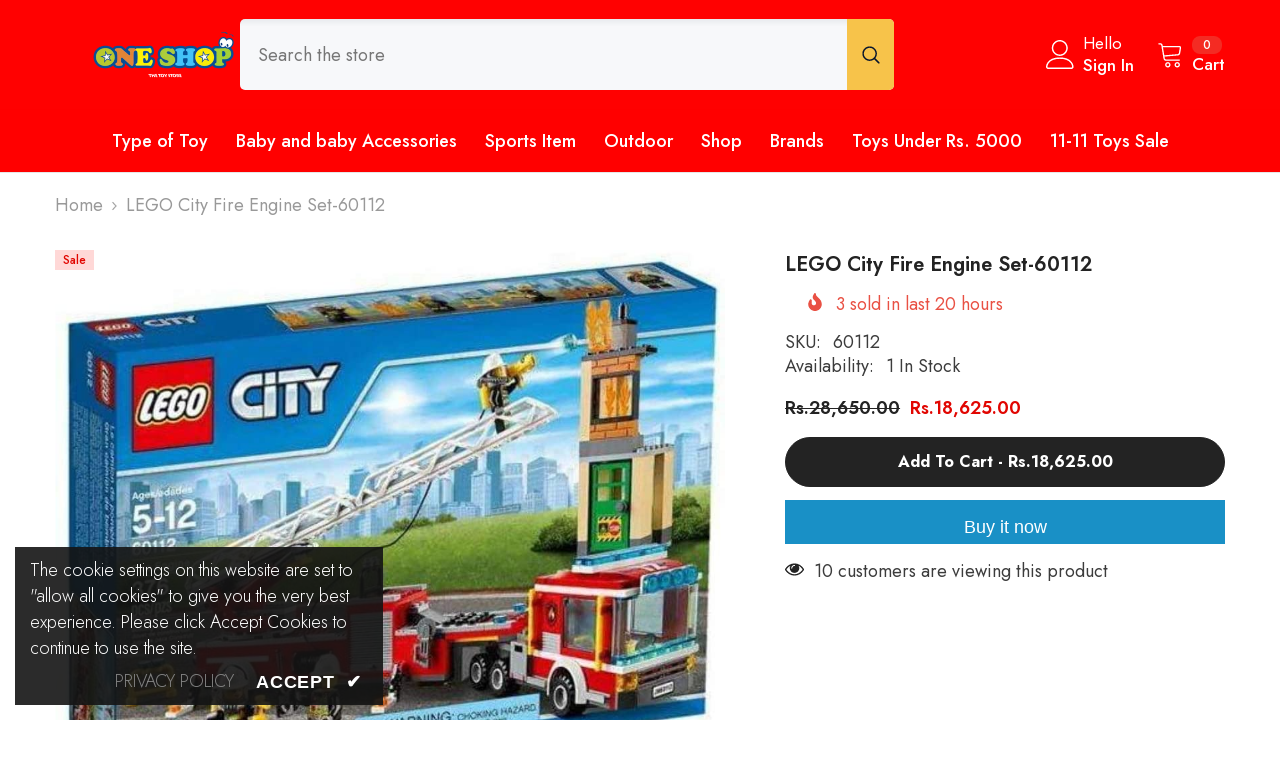

--- FILE ---
content_type: text/html; charset=utf-8
request_url: https://www.onetoystore.com/products/lego-city-fire-engine-set
body_size: 47502
content:
<!doctype html><html class="no-js" lang="en">
    <head>
        <meta charset="utf-8">
        <meta http-equiv="X-UA-Compatible" content="IE=edge">
        <meta name="viewport" content="width=device-width,initial-scale=1">
        <meta name="theme-color" content="">
        <link rel="canonical" href="https://www.onetoystore.com/products/lego-city-fire-engine-set">
        <link rel="canonical" href="https://www.onetoystore.com/products/lego-city-fire-engine-set" canonical-shop-url="https://www.onetoystore.com/"><link rel="shortcut icon" href="//www.onetoystore.com/cdn/shop/files/New_Logo_for_canva_32x32.png?v=1697185616" type="image/png"><link rel="preconnect" href="https://cdn.shopify.com" crossorigin>
        <title>LEGO City Fire Engine Set-60112  &ndash; One Shop - The Toy Store</title><meta name="description" content="Drive the Fire Engine into action and keep LEGO City safe! The abandoned house outside the city is on fire! Race to the scene with the big Fire Engine! Help the firefighters set up the engine by extending the outriggers, then rotate the ladder into position and fire the special stud-shooting hose to douse the flames. P">

<meta property="og:site_name" content="One Shop - The Toy Store">
<meta property="og:url" content="https://www.onetoystore.com/products/lego-city-fire-engine-set">
<meta property="og:title" content="LEGO City Fire Engine Set-60112">
<meta property="og:type" content="product">
<meta property="og:description" content="Drive the Fire Engine into action and keep LEGO City safe! The abandoned house outside the city is on fire! Race to the scene with the big Fire Engine! Help the firefighters set up the engine by extending the outriggers, then rotate the ladder into position and fire the special stud-shooting hose to douse the flames. P"><meta property="og:image" content="http://www.onetoystore.com/cdn/shop/products/61dmZ5VTjaL._AC_SL1500.jpg?v=1627979526">
  <meta property="og:image:secure_url" content="https://www.onetoystore.com/cdn/shop/products/61dmZ5VTjaL._AC_SL1500.jpg?v=1627979526">
  <meta property="og:image:width" content="1000">
  <meta property="og:image:height" content="828"><meta property="og:price:amount" content="18,625.00">
  <meta property="og:price:currency" content="PKR"><meta name="twitter:site" content="@OneToyStore"><meta name="twitter:card" content="summary_large_image">
<meta name="twitter:title" content="LEGO City Fire Engine Set-60112">
<meta name="twitter:description" content="Drive the Fire Engine into action and keep LEGO City safe! The abandoned house outside the city is on fire! Race to the scene with the big Fire Engine! Help the firefighters set up the engine by extending the outriggers, then rotate the ladder into position and fire the special stud-shooting hose to douse the flames. P">

        <script>window.performance && window.performance.mark && window.performance.mark('shopify.content_for_header.start');</script><meta id="shopify-digital-wallet" name="shopify-digital-wallet" content="/58920566959/digital_wallets/dialog">
<link rel="alternate" type="application/json+oembed" href="https://www.onetoystore.com/products/lego-city-fire-engine-set.oembed">
<script async="async" src="/checkouts/internal/preloads.js?locale=en-PK"></script>
<script id="shopify-features" type="application/json">{"accessToken":"5447777152f254c8276c2f38ab51dc61","betas":["rich-media-storefront-analytics"],"domain":"www.onetoystore.com","predictiveSearch":true,"shopId":58920566959,"locale":"en"}</script>
<script>var Shopify = Shopify || {};
Shopify.shop = "one-toy-store-dev.myshopify.com";
Shopify.locale = "en";
Shopify.currency = {"active":"PKR","rate":"1.0"};
Shopify.country = "PK";
Shopify.theme = {"name":"Ella-6-5-3","id":136995733746,"schema_name":"Ella","schema_version":"6.5.3","theme_store_id":null,"role":"main"};
Shopify.theme.handle = "null";
Shopify.theme.style = {"id":null,"handle":null};
Shopify.cdnHost = "www.onetoystore.com/cdn";
Shopify.routes = Shopify.routes || {};
Shopify.routes.root = "/";</script>
<script type="module">!function(o){(o.Shopify=o.Shopify||{}).modules=!0}(window);</script>
<script>!function(o){function n(){var o=[];function n(){o.push(Array.prototype.slice.apply(arguments))}return n.q=o,n}var t=o.Shopify=o.Shopify||{};t.loadFeatures=n(),t.autoloadFeatures=n()}(window);</script>
<script id="shop-js-analytics" type="application/json">{"pageType":"product"}</script>
<script defer="defer" async type="module" src="//www.onetoystore.com/cdn/shopifycloud/shop-js/modules/v2/client.init-shop-cart-sync_C5BV16lS.en.esm.js"></script>
<script defer="defer" async type="module" src="//www.onetoystore.com/cdn/shopifycloud/shop-js/modules/v2/chunk.common_CygWptCX.esm.js"></script>
<script type="module">
  await import("//www.onetoystore.com/cdn/shopifycloud/shop-js/modules/v2/client.init-shop-cart-sync_C5BV16lS.en.esm.js");
await import("//www.onetoystore.com/cdn/shopifycloud/shop-js/modules/v2/chunk.common_CygWptCX.esm.js");

  window.Shopify.SignInWithShop?.initShopCartSync?.({"fedCMEnabled":true,"windoidEnabled":true});

</script>
<script>(function() {
  var isLoaded = false;
  function asyncLoad() {
    if (isLoaded) return;
    isLoaded = true;
    var urls = ["https:\/\/cozycountryredirectiii.addons.business\/js\/eggbox\/8824\/script_06eb0caa8899a9f95e1dc3ae95a02491.js?v=1\u0026sign=06eb0caa8899a9f95e1dc3ae95a02491\u0026shop=one-toy-store-dev.myshopify.com"];
    for (var i = 0; i < urls.length; i++) {
      var s = document.createElement('script');
      s.type = 'text/javascript';
      s.async = true;
      s.src = urls[i];
      var x = document.getElementsByTagName('script')[0];
      x.parentNode.insertBefore(s, x);
    }
  };
  if(window.attachEvent) {
    window.attachEvent('onload', asyncLoad);
  } else {
    window.addEventListener('load', asyncLoad, false);
  }
})();</script>
<script id="__st">var __st={"a":58920566959,"offset":18000,"reqid":"a1e094c9-896b-4b4f-b3a3-ce0c5b8d3296-1768620579","pageurl":"www.onetoystore.com\/products\/lego-city-fire-engine-set","u":"ee97c851c28e","p":"product","rtyp":"product","rid":6858496442543};</script>
<script>window.ShopifyPaypalV4VisibilityTracking = true;</script>
<script id="captcha-bootstrap">!function(){'use strict';const t='contact',e='account',n='new_comment',o=[[t,t],['blogs',n],['comments',n],[t,'customer']],c=[[e,'customer_login'],[e,'guest_login'],[e,'recover_customer_password'],[e,'create_customer']],r=t=>t.map((([t,e])=>`form[action*='/${t}']:not([data-nocaptcha='true']) input[name='form_type'][value='${e}']`)).join(','),a=t=>()=>t?[...document.querySelectorAll(t)].map((t=>t.form)):[];function s(){const t=[...o],e=r(t);return a(e)}const i='password',u='form_key',d=['recaptcha-v3-token','g-recaptcha-response','h-captcha-response',i],f=()=>{try{return window.sessionStorage}catch{return}},m='__shopify_v',_=t=>t.elements[u];function p(t,e,n=!1){try{const o=window.sessionStorage,c=JSON.parse(o.getItem(e)),{data:r}=function(t){const{data:e,action:n}=t;return t[m]||n?{data:e,action:n}:{data:t,action:n}}(c);for(const[e,n]of Object.entries(r))t.elements[e]&&(t.elements[e].value=n);n&&o.removeItem(e)}catch(o){console.error('form repopulation failed',{error:o})}}const l='form_type',E='cptcha';function T(t){t.dataset[E]=!0}const w=window,h=w.document,L='Shopify',v='ce_forms',y='captcha';let A=!1;((t,e)=>{const n=(g='f06e6c50-85a8-45c8-87d0-21a2b65856fe',I='https://cdn.shopify.com/shopifycloud/storefront-forms-hcaptcha/ce_storefront_forms_captcha_hcaptcha.v1.5.2.iife.js',D={infoText:'Protected by hCaptcha',privacyText:'Privacy',termsText:'Terms'},(t,e,n)=>{const o=w[L][v],c=o.bindForm;if(c)return c(t,g,e,D).then(n);var r;o.q.push([[t,g,e,D],n]),r=I,A||(h.body.append(Object.assign(h.createElement('script'),{id:'captcha-provider',async:!0,src:r})),A=!0)});var g,I,D;w[L]=w[L]||{},w[L][v]=w[L][v]||{},w[L][v].q=[],w[L][y]=w[L][y]||{},w[L][y].protect=function(t,e){n(t,void 0,e),T(t)},Object.freeze(w[L][y]),function(t,e,n,w,h,L){const[v,y,A,g]=function(t,e,n){const i=e?o:[],u=t?c:[],d=[...i,...u],f=r(d),m=r(i),_=r(d.filter((([t,e])=>n.includes(e))));return[a(f),a(m),a(_),s()]}(w,h,L),I=t=>{const e=t.target;return e instanceof HTMLFormElement?e:e&&e.form},D=t=>v().includes(t);t.addEventListener('submit',(t=>{const e=I(t);if(!e)return;const n=D(e)&&!e.dataset.hcaptchaBound&&!e.dataset.recaptchaBound,o=_(e),c=g().includes(e)&&(!o||!o.value);(n||c)&&t.preventDefault(),c&&!n&&(function(t){try{if(!f())return;!function(t){const e=f();if(!e)return;const n=_(t);if(!n)return;const o=n.value;o&&e.removeItem(o)}(t);const e=Array.from(Array(32),(()=>Math.random().toString(36)[2])).join('');!function(t,e){_(t)||t.append(Object.assign(document.createElement('input'),{type:'hidden',name:u})),t.elements[u].value=e}(t,e),function(t,e){const n=f();if(!n)return;const o=[...t.querySelectorAll(`input[type='${i}']`)].map((({name:t})=>t)),c=[...d,...o],r={};for(const[a,s]of new FormData(t).entries())c.includes(a)||(r[a]=s);n.setItem(e,JSON.stringify({[m]:1,action:t.action,data:r}))}(t,e)}catch(e){console.error('failed to persist form',e)}}(e),e.submit())}));const S=(t,e)=>{t&&!t.dataset[E]&&(n(t,e.some((e=>e===t))),T(t))};for(const o of['focusin','change'])t.addEventListener(o,(t=>{const e=I(t);D(e)&&S(e,y())}));const B=e.get('form_key'),M=e.get(l),P=B&&M;t.addEventListener('DOMContentLoaded',(()=>{const t=y();if(P)for(const e of t)e.elements[l].value===M&&p(e,B);[...new Set([...A(),...v().filter((t=>'true'===t.dataset.shopifyCaptcha))])].forEach((e=>S(e,t)))}))}(h,new URLSearchParams(w.location.search),n,t,e,['guest_login'])})(!0,!0)}();</script>
<script integrity="sha256-4kQ18oKyAcykRKYeNunJcIwy7WH5gtpwJnB7kiuLZ1E=" data-source-attribution="shopify.loadfeatures" defer="defer" src="//www.onetoystore.com/cdn/shopifycloud/storefront/assets/storefront/load_feature-a0a9edcb.js" crossorigin="anonymous"></script>
<script data-source-attribution="shopify.dynamic_checkout.dynamic.init">var Shopify=Shopify||{};Shopify.PaymentButton=Shopify.PaymentButton||{isStorefrontPortableWallets:!0,init:function(){window.Shopify.PaymentButton.init=function(){};var t=document.createElement("script");t.src="https://www.onetoystore.com/cdn/shopifycloud/portable-wallets/latest/portable-wallets.en.js",t.type="module",document.head.appendChild(t)}};
</script>
<script data-source-attribution="shopify.dynamic_checkout.buyer_consent">
  function portableWalletsHideBuyerConsent(e){var t=document.getElementById("shopify-buyer-consent"),n=document.getElementById("shopify-subscription-policy-button");t&&n&&(t.classList.add("hidden"),t.setAttribute("aria-hidden","true"),n.removeEventListener("click",e))}function portableWalletsShowBuyerConsent(e){var t=document.getElementById("shopify-buyer-consent"),n=document.getElementById("shopify-subscription-policy-button");t&&n&&(t.classList.remove("hidden"),t.removeAttribute("aria-hidden"),n.addEventListener("click",e))}window.Shopify?.PaymentButton&&(window.Shopify.PaymentButton.hideBuyerConsent=portableWalletsHideBuyerConsent,window.Shopify.PaymentButton.showBuyerConsent=portableWalletsShowBuyerConsent);
</script>
<script>
  function portableWalletsCleanup(e){e&&e.src&&console.error("Failed to load portable wallets script "+e.src);var t=document.querySelectorAll("shopify-accelerated-checkout .shopify-payment-button__skeleton, shopify-accelerated-checkout-cart .wallet-cart-button__skeleton"),e=document.getElementById("shopify-buyer-consent");for(let e=0;e<t.length;e++)t[e].remove();e&&e.remove()}function portableWalletsNotLoadedAsModule(e){e instanceof ErrorEvent&&"string"==typeof e.message&&e.message.includes("import.meta")&&"string"==typeof e.filename&&e.filename.includes("portable-wallets")&&(window.removeEventListener("error",portableWalletsNotLoadedAsModule),window.Shopify.PaymentButton.failedToLoad=e,"loading"===document.readyState?document.addEventListener("DOMContentLoaded",window.Shopify.PaymentButton.init):window.Shopify.PaymentButton.init())}window.addEventListener("error",portableWalletsNotLoadedAsModule);
</script>

<script type="module" src="https://www.onetoystore.com/cdn/shopifycloud/portable-wallets/latest/portable-wallets.en.js" onError="portableWalletsCleanup(this)" crossorigin="anonymous"></script>
<script nomodule>
  document.addEventListener("DOMContentLoaded", portableWalletsCleanup);
</script>

<link id="shopify-accelerated-checkout-styles" rel="stylesheet" media="screen" href="https://www.onetoystore.com/cdn/shopifycloud/portable-wallets/latest/accelerated-checkout-backwards-compat.css" crossorigin="anonymous">
<style id="shopify-accelerated-checkout-cart">
        #shopify-buyer-consent {
  margin-top: 1em;
  display: inline-block;
  width: 100%;
}

#shopify-buyer-consent.hidden {
  display: none;
}

#shopify-subscription-policy-button {
  background: none;
  border: none;
  padding: 0;
  text-decoration: underline;
  font-size: inherit;
  cursor: pointer;
}

#shopify-subscription-policy-button::before {
  box-shadow: none;
}

      </style>
<script id="sections-script" data-sections="header-navigation-compact,header-mobile" defer="defer" src="//www.onetoystore.com/cdn/shop/t/20/compiled_assets/scripts.js?v=2097"></script>
<script>window.performance && window.performance.mark && window.performance.mark('shopify.content_for_header.end');</script>
        <style>@import url('https://fonts.googleapis.com/css?family=Jost:300,300i,400,400i,500,500i,600,600i,700,700i,800,800i&display=swap');
                :root {
        --font-family-1: Jost;
        --font-family-2: Jost;

        /* Settings Body */--font-body-family: Jost;--font-body-size: 18px;--font-body-weight: 400;--body-line-height: 24px;--body-letter-spacing: 0;

        /* Settings Heading */--font-heading-family: Jost;--font-heading-size: 30px;--font-heading-weight: 700;--font-heading-style: normal;--heading-line-height: 38px;--heading-letter-spacing: 0;--heading-text-transform: none;--heading-border-height: 1px;

        /* Menu Lv1 */--font-menu-lv1-family: Jost;--font-menu-lv1-size: 18px;--font-menu-lv1-weight: 500;--menu-lv1-line-height: 22px;--menu-lv1-letter-spacing: 0;--menu-lv1-text-transform: none;

        /* Menu Lv2 */--font-menu-lv2-family: Jost;--font-menu-lv2-size: 15px;--font-menu-lv2-weight: 600;--menu-lv2-line-height: 22px;--menu-lv2-letter-spacing: 0;--menu-lv2-text-transform: capitalize;

        /* Menu Lv3 */--font-menu-lv3-family: Jost;--font-menu-lv3-size: 13px;--font-menu-lv3-weight: 500;--menu-lv3-line-height: 22px;--menu-lv3-letter-spacing: 0;--menu-lv3-text-transform: capitalize;

        /* Mega Menu Lv2 */--font-mega-menu-lv2-family: Jost;--font-mega-menu-lv2-size: 16px;--font-mega-menu-lv2-weight: 600;--font-mega-menu-lv2-style: normal;--mega-menu-lv2-line-height: 22px;--mega-menu-lv2-letter-spacing: 0;--mega-menu-lv2-text-transform: capitalize;

        /* Mega Menu Lv3 */--font-mega-menu-lv3-family: Jost;--font-mega-menu-lv3-size: 16px;--font-mega-menu-lv3-weight: 400;--mega-menu-lv3-line-height: 22px;--mega-menu-lv3-letter-spacing: 0;--mega-menu-lv3-text-transform: capitalize;

        /* Product Card Title */--product-title-font: Jost;--product-title-font-size : 16px;--product-title-font-weight : 400;--product-title-line-height: 22px;--product-title-letter-spacing: 0;--product-title-line-text : 2;--product-title-text-transform : capitalize;--product-title-margin-bottom: 10px;

        /* Product Card Vendor */--product-vendor-font: Jost;--product-vendor-font-size : 16px;--product-vendor-font-weight : 600;--product-vendor-font-style : normal;--product-vendor-line-height: 22px;--product-vendor-letter-spacing: 0;--product-vendor-text-transform : capitalize;--product-vendor-margin-bottom: 10px;--product-vendor-margin-top: 0px;

        /* Product Card Price */--product-price-font: Jost;--product-price-font-size : 16px;--product-price-font-weight : 600;--product-price-line-height: 22px;--product-price-letter-spacing: 0;--product-price-margin-top: 0px;--product-price-margin-bottom: 13px;

        /* Product Card Badge */--badge-font: Jost;--badge-font-size : 12px;--badge-font-weight : 500;--badge-text-transform : capitalize;--badge-letter-spacing: 0;--badge-line-height: 20px;--badge-border-radius: 0px;--badge-padding-top: 0px;--badge-padding-bottom: 0px;--badge-padding-left-right: 8px;--badge-postion-top: 0px;--badge-postion-left-right: 0px;

        /* Product Quickview */
        --product-quickview-font-size : 12px; --product-quickview-line-height: 23px; --product-quickview-border-radius: 1px; --product-quickview-padding-top: 0px; --product-quickview-padding-bottom: 0px; --product-quickview-padding-left-right: 7px; --product-quickview-sold-out-product: #e95144;--product-quickview-box-shadow: none;/* Blog Card Tile */--blog-title-font: Jost;--blog-title-font-size : 20px; --blog-title-font-weight : 700; --blog-title-line-height: 29px; --blog-title-letter-spacing: .09em; --blog-title-text-transform : uppercase;

        /* Blog Card Info (Date, Author) */--blog-info-font: Jost;--blog-info-font-size : 14px; --blog-info-font-weight : 400; --blog-info-line-height: 20px; --blog-info-letter-spacing: .02em; --blog-info-text-transform : uppercase;

        /* Button 1 */--btn-1-font-family: Jost;--btn-1-font-size: 16px; --btn-1-font-weight: 700; --btn-1-text-transform: capitalize; --btn-1-line-height: 22px; --btn-1-letter-spacing: 0; --btn-1-text-align: center; --btn-1-border-radius: 30px; --btn-1-border-width: 1px; --btn-1-border-style: solid; --btn-1-padding-top: 13px; --btn-1-padding-bottom: 13px; --btn-1-horizontal-length: 0px; --btn-1-vertical-length: 0px; --btn-1-blur-radius: 0px; --btn-1-spread: 0px;
        --btn-1-all-bg-opacity-hover: rgba(0, 0, 0, 0.5);--btn-1-inset: ;/* Button 2 */--btn-2-font-family: Jost;--btn-2-font-size: 14px; --btn-2-font-weight: 700; --btn-2-text-transform: uppercase; --btn-2-line-height: 22px; --btn-2-letter-spacing: .05em; --btn-2-text-align: center; --btn-2-border-radius: 0px; --btn-2-border-width: 1px; --btn-2-border-style: solid; --btn-2-padding-top: 10px; --btn-2-padding-bottom: 10px; --btn-2-horizontal-length: 0px; --btn-2-vertical-length: 0px; --btn-2-blur-radius: 0px; --btn-2-spread: 0px;
        --btn-2-all-bg-opacity-hover: rgba(0, 0, 0, 0.5);--btn-2-inset: ;/* Button 3 */--btn-3-font-family: Jost;--btn-3-font-size: 16px; --btn-3-font-weight: 500; --btn-3-text-transform: capitalize; --btn-3-line-height: 22px; --btn-3-letter-spacing: 0; --btn-3-text-align: center; --btn-3-border-radius: 30px; --btn-3-border-width: 1px; --btn-3-border-style: solid; --btn-3-padding-top: 10px; --btn-3-padding-bottom: 11px; --btn-3-horizontal-length: 0px; --btn-3-vertical-length: 0px; --btn-3-blur-radius: 0px; --btn-3-spread: 0px;
        --btn-3-all-bg-opacity: rgba(0, 0, 0, 0.1);--btn-3-all-bg-opacity-hover: rgba(0, 0, 0, 0.1);--btn-3-inset: ;/* Footer Heading */--footer-heading-font-family: Jost;--footer-heading-font-size : 18px; --footer-heading-font-weight : 700; --footer-heading-line-height : 22px; --footer-heading-letter-spacing : 0; --footer-heading-text-transform : none;

        /* Footer Link */--footer-link-font-family: Jost;--footer-link-font-size : 16px; --footer-link-font-weight : ; --footer-link-line-height : 36px; --footer-link-letter-spacing : 0; --footer-link-text-transform : capitalize;

        /* Page Title */--font-page-title-family: Jost;--font-page-title-size: 24px; --font-page-title-weight: 700; --font-page-title-style: normal; --page-title-line-height: 20px; --page-title-letter-spacing: .05em; --page-title-text-transform: uppercase;

        /* Font Product Tab Title */
        --font-tab-type-1: Jost; --font-tab-type-2: Jost;

        /* Text Size */
        --text-size-font-size : 10px; --text-size-font-weight : 400; --text-size-line-height : 22px; --text-size-letter-spacing : 0; --text-size-text-transform : uppercase; --text-size-color : #787878;

        /* Font Weight */
        --font-weight-normal: 400; --font-weight-medium: 500; --font-weight-semibold: 600; --font-weight-bold: 700; --font-weight-bolder: 800; --font-weight-black: 900;

        /* Radio Button */
        --form-label-checkbox-before-bg: #fff; --form-label-checkbox-before-border: #cecece; --form-label-checkbox-before-bg-checked: #000;

        /* Conatiner */
        --body-custom-width-container: 1600px;

        /* Layout Boxed */
        --color-background-layout-boxed: #f8f8f8;/* Arrow */
        --position-horizontal-slick-arrow: -60px;

        /* General Color*/
        --color-text: #232323; --color-text2: #3c3c3c; --color-global: #232323; --color-white: #FFFFFF; --color-grey: #868686; --color-black: #202020; --color-base-text-rgb: 35, 35, 35; --color-base-text2-rgb: 60, 60, 60; --color-background: #ffffff; --color-background-rgb: 255, 255, 255; --color-background-overylay: rgba(255, 255, 255, 0.9); --color-base-accent-text: ; --color-base-accent-1: ; --color-base-accent-2: ; --color-link: #232323; --color-link-hover: #232323; --color-error: #D93333; --color-error-bg: #FCEEEE; --color-success: #5A5A5A; --color-success-bg: #DFF0D8; --color-info: #8b714a; --color-info-bg: #fbf8e5; --color-link-underline: rgba(35, 35, 35, 0.5); --color-breadcrumb: #999999; --colors-breadcrumb-hover: #232323;--colors-breadcrumb-active: #999999; --border-global: #e6e6e6; --bg-global: #fafafa; --bg-planceholder: #fafafa; --color-warning: #fff; --bg-warning: #e0b252; --color-background-10 : #e9e9e9; --color-background-20 : #d3d3d3; --color-background-30 : #bdbdbd; --color-background-50 : #919191; --color-background-global : #919191;

        /* Arrow Color */
        --arrow-color: #234bbb; --arrow-background-color: #fff; --arrow-border-color: #234bbb;--arrow-color-hover: #051c42;--arrow-background-color-hover: #ffffff;--arrow-border-color-hover: #051c42;--arrow-width: 36px;--arrow-height: 36px;--arrow-size: px;--arrow-size-icon: 17px;--arrow-border-radius: 50%;--arrow-border-width: 2px;--arrow-width-half: -18px;

        /* Pagination Color */
        --pagination-item-color: #3c3c3c; --pagination-item-color-active: #3c3c3c; --pagination-item-bg-color: #fff;--pagination-item-bg-color-active: #f8f8f8;--pagination-item-border-color: #fff;--pagination-item-border-color-active: #ffffff;--pagination-arrow-color: #3c3c3c;--pagination-arrow-color-active: #ffffff;--pagination-arrow-bg-color: #fff;--pagination-arrow-bg-color-active: #232323;--pagination-arrow-border-color: #232323;--pagination-arrow-border-color-active: #232323;

        /* Dots Color */
        --dots-color: transparent;--dots-border-color: #d0d0d0;--dots-color-active: #051c42;--dots-border-color-active: #051c42;--dots-style2-background-opacity: #00000050;--dots-width: 12px;--dots-height: 12px;

        /* Button Color */
        --btn-1-color: #051c42;--btn-1-bg: #ffffff;--btn-1-border: #727272;--btn-1-color-hover: #ffffff;--btn-1-bg-hover: #e1732c;--btn-1-border-hover: #e1732c;
        --btn-2-color: #ffffff;--btn-2-bg: #e1732c;--btn-2-border: #e1732c;--btn-2-color-hover: #051c42;--btn-2-bg-hover: #ffffff;--btn-2-border-hover: #727272;
        --btn-3-color: #FFFFFF;--btn-3-bg: #e9514b;--btn-3-border: #e9514b;--btn-3-color-hover: #ffffff;--btn-3-bg-hover: #e9514b;--btn-3-border-hover: #e9514b;
        --anchor-transition: all ease .3s;--bg-white: #ffffff;--bg-black: #000000;--bg-grey: #808080;--icon: var(--color-text);--text-cart: #3c3c3c;--duration-short: 100ms;--duration-default: 350ms;--duration-long: 500ms;--form-input-bg: #ffffff;--form-input-border: #c7c7c7;--form-input-color: #232323;--form-input-placeholder: #868686;--form-label: #232323;

        --new-badge-color: #0a6cdc;--new-badge-bg: #d2e7ff;--sale-badge-color: #e10600;--sale-badge-bg: #ffd8d7;--sold-out-badge-color: #505050;--sold-out-badge-bg: #f5f5f5;--custom-badge-color: #fd9427;--custom-badge-bg: #feedbd;--bundle-badge-color: #43b200;--bundle-badge-bg: #d7ffd2;
        
        --product-title-color : #051c42;--product-title-color-hover : #234bbb;--product-vendor-color : #051c42;--product-price-color : #051c42;--product-sale-price-color : #e10600;--product-compare-price-color : #878787;--product-review-full-color : #f39c38;--product-review-empty-color : #e4e4e4;

        --product-swatch-border : #cbcbcb;--product-swatch-border-active : #232323;--product-swatch-width : 40px;--product-swatch-height : 40px;--product-swatch-border-radius : 0px;--product-swatch-color-width : 40px;--product-swatch-color-height : 40px;--product-swatch-color-border-radius : 20px;

        --product-wishlist-color : #051c42;--product-wishlist-bg : #f5f5f5;--product-wishlist-border : transparent;--product-wishlist-color-added : #051c42;--product-wishlist-bg-added : #ffe5e5;--product-wishlist-border-added : transparent;--product-compare-color : #000000;--product-compare-bg : #FFFFFF;--product-compare-color-added : #e95144; --product-compare-bg-added : #FFFFFF; --product-hot-stock-text-color : #d62828; --product-quick-view-color : #000000; --product-cart-image-fit : contain; --product-title-variant-font-size: 16px;--product-quick-view-bg : #FFFFFF;--product-quick-view-bg-above-button: rgba(255, 255, 255, 0.7);--product-quick-view-color-hover : #FFFFFF;--product-quick-view-bg-hover : #000000;--product-action-color : #051c42;--product-action-bg : #ffffff;--product-action-border : #051c42;--product-action-color-hover : #FFFFFF;--product-action-bg-hover : #e1732c;--product-action-border-hover : #e1732c;

        /* Multilevel Category Filter */
        --color-label-multiLevel-categories: #232323;--bg-label-multiLevel-categories: #fff;--color-button-multiLevel-categories: #fff;--bg-button-multiLevel-categories: #ff8b21;--border-button-multiLevel-categories: transparent;--hover-color-button-multiLevel-categories: #fff;--hover-bg-button-multiLevel-categories: #ff8b21;--w-product-swatch-custom: 30px;--h-product-swatch-custom: 30px;--w-product-swatch-custom-mb: 22px;--h-product-swatch-custom-mb: 22px;--font-size-product-swatch-more: 14px;--swatch-border : #cbcbcb;--swatch-border-active : #232323;

        --variant-size: #232323;--variant-size-border: #e7e7e7;--variant-size-bg: #ffffff;--variant-size-hover: #ffffff;--variant-size-border-hover: #232323;--variant-size-bg-hover: #232323;--variant-bg : #ffffff; --variant-color : #232323; --variant-bg-active : #ffffff; --variant-color-active : #232323;

        --fontsize-text-social: 12px;
        --page-content-distance: 64px;--sidebar-content-distance: 40px;--button-transition-ease: cubic-bezier(.25,.46,.45,.94);

        /* Loading Spinner Color */
        --spinner-top-color: #fc0; --spinner-right-color: #4dd4c6; --spinner-bottom-color: #f00; --spinner-left-color: #f6f6f6;

        /* Product Card Marquee */
        --product-marquee-background-color: ;--product-marquee-text-color: #FFFFFF;--product-marquee-text-size: 14px;--product-marquee-text-mobile-size: 14px;--product-marquee-text-weight: 400;--product-marquee-text-transform: none;--product-marquee-text-style: italic;--product-marquee-speed: ; --product-marquee-line-height: calc(var(--product-marquee-text-mobile-size) * 1.5);
    }
</style>
        <link href="//www.onetoystore.com/cdn/shop/t/20/assets/base.css?v=110349627047605356851697300092" rel="stylesheet" type="text/css" media="all" />
<link href="//www.onetoystore.com/cdn/shop/t/20/assets/fade-up-animation.css?v=148448505227430981271697300157" rel="stylesheet" type="text/css" media="all" />
<link href="//www.onetoystore.com/cdn/shop/t/20/assets/animated.css?v=85100867744973969481697300091" rel="stylesheet" type="text/css" media="all" />
<link href="//www.onetoystore.com/cdn/shop/t/20/assets/component-card.css?v=165988649090035490751697300105" rel="stylesheet" type="text/css" media="all" />
<link href="//www.onetoystore.com/cdn/shop/t/20/assets/component-loading-overlay.css?v=98393919969379515581697300124" rel="stylesheet" type="text/css" media="all" />
<link href="//www.onetoystore.com/cdn/shop/t/20/assets/component-loading-banner.css?v=43539461848081260661697300123" rel="stylesheet" type="text/css" media="all" />
<link href="//www.onetoystore.com/cdn/shop/t/20/assets/component-quick-cart.css?v=111677929301119732291697300138" rel="stylesheet" type="text/css" media="all" />
<link rel="stylesheet" href="//www.onetoystore.com/cdn/shop/t/20/assets/vendor.css?v=164616260963476715651697300190" media="print" onload="this.media='all'">
<noscript><link href="//www.onetoystore.com/cdn/shop/t/20/assets/vendor.css?v=164616260963476715651697300190" rel="stylesheet" type="text/css" media="all" /></noscript>



<link href="//www.onetoystore.com/cdn/shop/t/20/assets/component-predictive-search.css?v=104537003445991516671697300131" rel="stylesheet" type="text/css" media="all" />
<link rel="stylesheet" href="//www.onetoystore.com/cdn/shop/t/20/assets/component-newsletter.css?v=111617043413587308161697300129" media="print" onload="this.media='all'">
<link rel="stylesheet" href="//www.onetoystore.com/cdn/shop/t/20/assets/component-slider.css?v=37888473738646685221697300146" media="print" onload="this.media='all'">
<link rel="stylesheet" href="//www.onetoystore.com/cdn/shop/t/20/assets/component-list-social.css?v=102044711114163579551697300123" media="print" onload="this.media='all'"><noscript><link href="//www.onetoystore.com/cdn/shop/t/20/assets/component-newsletter.css?v=111617043413587308161697300129" rel="stylesheet" type="text/css" media="all" /></noscript>
<noscript><link href="//www.onetoystore.com/cdn/shop/t/20/assets/component-slider.css?v=37888473738646685221697300146" rel="stylesheet" type="text/css" media="all" /></noscript>
<noscript><link href="//www.onetoystore.com/cdn/shop/t/20/assets/component-list-social.css?v=102044711114163579551697300123" rel="stylesheet" type="text/css" media="all" /></noscript>

<style type="text/css">
	.nav-title-mobile {display: none;}.list-menu--disclosure{display: none;position: absolute;min-width: 100%;width: 22rem;background-color: var(--bg-white);box-shadow: 0 1px 4px 0 rgb(0 0 0 / 15%);padding: 5px 0 5px 20px;opacity: 0;visibility: visible;pointer-events: none;transition: opacity var(--duration-default) ease, transform var(--duration-default) ease;}.list-menu--disclosure-2{margin-left: calc(100% - 15px);z-index: 2;top: -5px;}.list-menu--disclosure:focus {outline: none;}.list-menu--disclosure.localization-selector {max-height: 18rem;overflow: auto;width: 10rem;padding: 0.5rem;}.js menu-drawer > details > summary::before, .js menu-drawer > details[open]:not(.menu-opening) > summary::before {content: '';position: absolute;cursor: default;width: 100%;height: calc(100vh - 100%);height: calc(var(--viewport-height, 100vh) - (var(--header-bottom-position, 100%)));top: 100%;left: 0;background: var(--color-foreground-50);opacity: 0;visibility: hidden;z-index: 2;transition: opacity var(--duration-default) ease,visibility var(--duration-default) ease;}menu-drawer > details[open] > summary::before {visibility: visible;opacity: 1;}.menu-drawer {position: absolute;transform: translateX(-100%);visibility: hidden;z-index: 3;left: 0;top: 100%;width: 100%;max-width: calc(100vw - 4rem);padding: 0;border: 0.1rem solid var(--color-background-10);border-left: 0;border-bottom: 0;background-color: var(--bg-white);overflow-x: hidden;}.js .menu-drawer {height: calc(100vh - 100%);height: calc(var(--viewport-height, 100vh) - (var(--header-bottom-position, 100%)));}.js details[open] > .menu-drawer, .js details[open] > .menu-drawer__submenu {transition: transform var(--duration-default) ease, visibility var(--duration-default) ease;}.no-js details[open] > .menu-drawer, .js details[open].menu-opening > .menu-drawer, details[open].menu-opening > .menu-drawer__submenu {transform: translateX(0);visibility: visible;}@media screen and (min-width: 750px) {.menu-drawer {width: 40rem;}.no-js .menu-drawer {height: auto;}}.menu-drawer__inner-container {position: relative;height: 100%;}.menu-drawer__navigation-container {display: grid;grid-template-rows: 1fr auto;align-content: space-between;overflow-y: auto;height: 100%;}.menu-drawer__navigation {padding: 0 0 5.6rem 0;}.menu-drawer__inner-submenu {height: 100%;overflow-x: hidden;overflow-y: auto;}.no-js .menu-drawer__navigation {padding: 0;}.js .menu-drawer__menu li {width: 100%;border-bottom: 1px solid #e6e6e6;overflow: hidden;}.menu-drawer__menu-item{line-height: var(--body-line-height);letter-spacing: var(--body-letter-spacing);padding: 10px 20px 10px 15px;cursor: pointer;display: flex;align-items: center;justify-content: space-between;}.menu-drawer__menu-item .label{display: inline-block;vertical-align: middle;font-size: calc(var(--font-body-size) - 4px);font-weight: var(--font-weight-normal);letter-spacing: var(--body-letter-spacing);height: 20px;line-height: 20px;margin: 0 0 0 10px;padding: 0 5px;text-transform: uppercase;text-align: center;position: relative;}.menu-drawer__menu-item .label:before{content: "";position: absolute;border: 5px solid transparent;top: 50%;left: -9px;transform: translateY(-50%);}.menu-drawer__menu-item > .icon{width: 24px;height: 24px;margin: 0 10px 0 0;}.menu-drawer__menu-item > .symbol {position: absolute;right: 20px;top: 50%;transform: translateY(-50%);display: flex;align-items: center;justify-content: center;font-size: 0;pointer-events: none;}.menu-drawer__menu-item > .symbol .icon{width: 14px;height: 14px;opacity: .6;}.menu-mobile-icon .menu-drawer__menu-item{justify-content: flex-start;}.no-js .menu-drawer .menu-drawer__menu-item > .symbol {display: none;}.js .menu-drawer__submenu {position: absolute;top: 0;width: 100%;bottom: 0;left: 0;background-color: var(--bg-white);z-index: 1;transform: translateX(100%);visibility: hidden;}.js .menu-drawer__submenu .menu-drawer__submenu {overflow-y: auto;}.menu-drawer__close-button {display: block;width: 100%;padding: 10px 15px;background-color: transparent;border: none;background: #f6f8f9;position: relative;}.menu-drawer__close-button .symbol{position: absolute;top: auto;left: 20px;width: auto;height: 22px;z-index: 10;display: flex;align-items: center;justify-content: center;font-size: 0;pointer-events: none;}.menu-drawer__close-button .icon {display: inline-block;vertical-align: middle;width: 18px;height: 18px;transform: rotate(180deg);}.menu-drawer__close-button .text{max-width: calc(100% - 50px);white-space: nowrap;overflow: hidden;text-overflow: ellipsis;display: inline-block;vertical-align: top;width: 100%;margin: 0 auto;}.no-js .menu-drawer__close-button {display: none;}.menu-drawer__utility-links {padding: 2rem;}.menu-drawer__account {display: inline-flex;align-items: center;text-decoration: none;padding: 1.2rem;margin-left: -1.2rem;font-size: 1.4rem;}.menu-drawer__account .icon-account {height: 2rem;width: 2rem;margin-right: 1rem;}.menu-drawer .list-social {justify-content: flex-start;margin-left: -1.25rem;margin-top: 2rem;}.menu-drawer .list-social:empty {display: none;}.menu-drawer .list-social__link {padding: 1.3rem 1.25rem;}

	/* Style General */
	.d-block{display: block}.d-inline-block{display: inline-block}.d-flex{display: flex}.d-none {display: none}.d-grid{display: grid}.ver-alg-mid {vertical-align: middle}.ver-alg-top{vertical-align: top}
	.flex-jc-start{justify-content:flex-start}.flex-jc-end{justify-content:flex-end}.flex-jc-center{justify-content:center}.flex-jc-between{justify-content:space-between}.flex-jc-stretch{justify-content:stretch}.flex-align-start{align-items: flex-start}.flex-align-center{align-items: center}.flex-align-end{align-items: flex-end}.flex-align-stretch{align-items:stretch}.flex-wrap{flex-wrap: wrap}.flex-nowrap{flex-wrap: nowrap}.fd-row{flex-direction:row}.fd-row-reverse{flex-direction:row-reverse}.fd-column{flex-direction:column}.fd-column-reverse{flex-direction:column-reverse}.fg-0{flex-grow:0}.fs-0{flex-shrink:0}.gap-15{gap:15px}.gap-30{gap:30px}.gap-col-30{column-gap:30px}
	.p-relative{position:relative}.p-absolute{position:absolute}.p-static{position:static}.p-fixed{position:fixed;}
	.zi-1{z-index:1}.zi-2{z-index:2}.zi-3{z-index:3}.zi-5{z-index:5}.zi-6{z-index:6}.zi-7{z-index:7}.zi-9{z-index:9}.zi-10{z-index:10}.zi-99{z-index:99} .zi-100{z-index:100} .zi-101{z-index:101}
	.top-0{top:0}.top-100{top:100%}.top-auto{top:auto}.left-0{left:0}.left-auto{left:auto}.right-0{right:0}.right-auto{right:auto}.bottom-0{bottom:0}
	.middle-y{top:50%;transform:translateY(-50%)}.middle-x{left:50%;transform:translateX(-50%)}
	.opacity-0{opacity:0}.opacity-1{opacity:1}
	.o-hidden{overflow:hidden}.o-visible{overflow:visible}.o-unset{overflow:unset}.o-x-hidden{overflow-x:hidden}.o-y-auto{overflow-y:auto;}
	.pt-0{padding-top:0}.pt-2{padding-top:2px}.pt-5{padding-top:5px}.pt-10{padding-top:10px}.pt-10-imp{padding-top:10px !important}.pt-12{padding-top:12px}.pt-16{padding-top:16px}.pt-20{padding-top:20px}.pt-24{padding-top:24px}.pt-30{padding-top:30px}.pt-32{padding-top:32px}.pt-36{padding-top:36px}.pt-48{padding-top:48px}.pb-0{padding-bottom:0}.pb-5{padding-bottom:5px}.pb-10{padding-bottom:10px}.pb-10-imp{padding-bottom:10px !important}.pb-12{padding-bottom:12px}.pb-15{padding-bottom:15px}.pb-16{padding-bottom:16px}.pb-18{padding-bottom:18px}.pb-20{padding-bottom:20px}.pb-24{padding-bottom:24px}.pb-32{padding-bottom:32px}.pb-40{padding-bottom:40px}.pb-48{padding-bottom:48px}.pb-50{padding-bottom:50px}.pb-80{padding-bottom:80px}.pb-84{padding-bottom:84px}.pr-0{padding-right:0}.pr-5{padding-right: 5px}.pr-10{padding-right:10px}.pr-20{padding-right:20px}.pr-24{padding-right:24px}.pr-30{padding-right:30px}.pr-36{padding-right:36px}.pr-80{padding-right:80px}.pl-0{padding-left:0}.pl-12{padding-left:12px}.pl-20{padding-left:20px}.pl-24{padding-left:24px}.pl-36{padding-left:36px}.pl-48{padding-left:48px}.pl-52{padding-left:52px}.pl-80{padding-left:80px}.p-zero{padding:0}
	.m-lr-auto{margin:0 auto}.m-zero{margin:0}.ml-auto{margin-left:auto}.ml-0{margin-left:0}.ml-5{margin-left:5px}.ml-15{margin-left:15px}.ml-20{margin-left:20px}.ml-30{margin-left:30px}.mr-auto{margin-right:auto}.mr-0{margin-right:0}.mr-5{margin-right:5px}.mr-10{margin-right:10px}.mr-20{margin-right:20px}.mr-30{margin-right:30px}.mt-0{margin-top: 0}.mt-10{margin-top: 10px}.mt-15{margin-top: 15px}.mt-20{margin-top: 20px}.mt-25{margin-top: 25px}.mt-30{margin-top: 30px}.mt-40{margin-top: 40px}.mt-45{margin-top: 45px}.mb-0{margin-bottom: 0}.mb-5{margin-bottom: 5px}.mb-10{margin-bottom: 10px}.mb-15{margin-bottom: 15px}.mb-18{margin-bottom: 18px}.mb-20{margin-bottom: 20px}.mb-30{margin-bottom: 30px}
	.h-0{height:0}.h-100{height:100%}.h-100v{height:100vh}.h-auto{height:auto}.mah-100{max-height:100%}.mih-15{min-height: 15px}.mih-none{min-height: unset}.lih-15{line-height: 15px}
	.w-50pc{width:50%}.w-100{width:100%}.w-100v{width:100vw}.maw-100{max-width:100%}.maw-300{max-width:300px}.maw-480{max-width: 480px}.maw-780{max-width: 780px}.w-auto{width:auto}.minw-auto{min-width: auto}.min-w-100{min-width: 100px}
	.float-l{float:left}.float-r{float:right}
	.b-zero{border:none}.br-50p{border-radius:50%}.br-zero{border-radius:0}.br-2{border-radius:2px}.bg-none{background: none}
	.stroke-w-0{stroke-width: 0px}.stroke-w-1h{stroke-width: 0.5px}.stroke-w-1{stroke-width: 1px}.stroke-w-3{stroke-width: 3px}.stroke-w-5{stroke-width: 5px}.stroke-w-7 {stroke-width: 7px}.stroke-w-10 {stroke-width: 10px}.stroke-w-12 {stroke-width: 12px}.stroke-w-15 {stroke-width: 15px}.stroke-w-20 {stroke-width: 20px}.stroke-w-25 {stroke-width: 25px}.stroke-w-30{stroke-width: 30px}.stroke-w-32 {stroke-width: 32px}.stroke-w-40 {stroke-width: 40px}
	.w-21{width: 21px}.w-23{width: 23px}.w-24{width: 24px}.h-22{height: 22px}.h-23{height: 23px}.h-24{height: 24px}.w-h-16{width: 16px;height: 16px}.w-h-17{width: 17px;height: 17px}.w-h-18 {width: 18px;height: 18px}.w-h-19{width: 19px;height: 19px}.w-h-20 {width: 20px;height: 20px}.w-h-21{width: 21px;height: 21px}.w-h-22 {width: 22px;height: 22px}.w-h-23{width: 23px;height: 23px}.w-h-24 {width: 24px;height: 24px}.w-h-25 {width: 25px;height: 25px}.w-h-26 {width: 26px;height: 26px}.w-h-27 {width: 27px;height: 27px}.w-h-28 {width: 28px;height: 28px}.w-h-29 {width: 29px;height: 29px}.w-h-30 {width: 30px;height: 30px}.w-h-31 {width: 31px;height: 31px}.w-h-32 {width: 32px;height: 32px}.w-h-33 {width: 33px;height: 33px}.w-h-34 {width: 34px;height: 34px}.w-h-35 {width: 35px;height: 35px}.w-h-36 {width: 36px;height: 36px}.w-h-37 {width: 37px;height: 37px}
	.txt-d-none{text-decoration:none}.txt-d-underline{text-decoration:underline}.txt-u-o-1{text-underline-offset: 1px}.txt-u-o-2{text-underline-offset: 2px}.txt-u-o-3{text-underline-offset: 3px}.txt-u-o-4{text-underline-offset: 4px}.txt-u-o-5{text-underline-offset: 5px}.txt-u-o-6{text-underline-offset: 6px}.txt-u-o-8{text-underline-offset: 8px}.txt-u-o-12{text-underline-offset: 12px}.txt-t-up{text-transform:uppercase}.txt-t-cap{text-transform:capitalize}
	.ft-0{font-size: 0}.ft-16{font-size: 16px}.ls-0{letter-spacing: 0}.ls-02{letter-spacing: 0.2em}.ls-05{letter-spacing: 0.5em}.ft-i{font-style: italic}
	.button-effect svg{transition: 0.3s}.button-effect:hover svg{transform: rotate(180deg)}
	.icon-effect:hover svg {transform: scale(1.15)}.icon-effect:hover .icon-search-1 {transform: rotate(-90deg) scale(1.15)}
	.link-effect > span:after {content: "";position: absolute;bottom: -2px;left: 0;height: 1px;width: 100%;transform: scaleX(0);transition: transform var(--duration-default) ease-out;transform-origin: right}
	.link-effect > span:hover:after{transform: scaleX(1);transform-origin: left}
	@media (min-width: 1025px){
		.pl-lg-80{padding-left:80px}.pr-lg-80{padding-right:80px}
	}
</style>
        <script src="//www.onetoystore.com/cdn/shop/t/20/assets/vendor.js?v=37601539231953232631697300191" type="text/javascript"></script>
<script src="//www.onetoystore.com/cdn/shop/t/20/assets/global.js?v=167921935047317834041697300159" type="text/javascript"></script>
<script src="//www.onetoystore.com/cdn/shop/t/20/assets/lazysizes.min.js?v=122719776364282065531697300176" type="text/javascript"></script>
<script src="//www.onetoystore.com/cdn/shop/t/20/assets/predictive-search.js?v=44403290173806190591697300178" defer="defer"></script><script src="//www.onetoystore.com/cdn/shop/t/20/assets/animations.js?v=158770008500952988021697300091" defer="defer"></script>

<script>
    window.lazySizesConfig = window.lazySizesConfig || {};
    lazySizesConfig.loadMode = 1;
    window.lazySizesConfig.init = false;
    lazySizes.init();

    window.rtl_slick = false;
    window.mobile_menu = 'default';
    window.money_format = 'Rs.{{amount}}';
    window.shop_currency = 'PKR';
    window.currencySymbol ="₨";
    window.show_multiple_currencies = false;
    window.routes = {
        root: '',
        cart: '/cart',
        cart_add_url: '/cart/add',
        cart_change_url: '/cart/change',
        cart_update_url: '/cart/update',
        collection_all: '/collections/all',
        predictive_search_url: '/search/suggest',
        search_url: '/search'
    }; 
    window.button_load_more = {
        default: `Show more`,
        loading: `Loading...`,
        view_all: `View All Collection`,
        no_more: `No More Product`
    };
    window.after_add_to_cart = {
        type: 'quick_cart',
        message: `is added to your shopping cart.`
    };
    window.variant_image_group_quick_view = false;
    window.quick_view = {
        show: true,
        show_mb: true
    };
    window.quick_shop = {
        show: true,
        see_details: `View Full Details`,
    };
    window.quick_cart = {
        show: false
    };
    window.cartStrings = {
        error: `There was an error while updating your cart. Please try again.`,
        quantityError: `You can only add [quantity] of this item to your cart.`,
        addProductOutQuantity: `You can only add [maxQuantity] of this product to your cart`,
        addProductOutQuantity2: `The quantity of this product is insufficient.`,
        cartErrorMessage: `Translation missing: en.sections.cart.cart_quantity_error_prefix`,
        soldoutText: `sold out`,
        alreadyText: `all`,
    };
    window.variantStrings = {
        addToCart: `Add to cart`,
        addingToCart: `Adding to cart...`,
        addedToCart: `Added to cart`,
        submit: `Submit`,
        soldOut: `Sold out`,
        unavailable: `Unavailable`,
        soldOut_message: `This variant is sold out!`,
        unavailable_message: `This variant is unavailable!`,
        addToCart_message: `You must select at least one products to add!`,
        select: `Select Options`,
        preOrder: `Pre-Order`,
        add: `Add`,
        unavailable_with_option: `[value] (Unavailable)`,
        hide_variants_unavailable: false
    };
    window.inventory_text = {
        hotStock: `Hurry up! only [inventory] left`,
        hotStock2: `Please hurry! Only [inventory] left in stock`,
        warningQuantity: `Maximum quantity: [inventory]`,
        inStock: `In Stock`,
        outOfStock: `Out Of Stock`,
        manyInStock: `Many In Stock`,
        show_options: `Show Variants`,
        hide_options: `Hide Variants`,
        adding : `Adding`,
        thank_you : `Thank You`,
        add_more : `Add More`,
        cart_feedback : `Added`
    };
    
    
        window.notify_me = {
            show: true,
            mail: `example@domain.com`,
            subject: `Out Of Stock Notification from Halothemes Store`,
            label: `Shopify`,
            success: `Thanks! We&#39;ve received your request and will respond shortly when this product / variant becomes available!`,
            error: `Please use a valid email address, such as john@example.com.`,
            button: `Notify me`
        };
    
    
    window.compare = {
        show: false,
        add: `Add To Compare`,
        added: `Added To Compare`,
        message: `You must select at least two products to compare!`
    };
    window.wishlist = {
        show: false,
        add: `Add to wishlist`,
        added: `Added to wishlist`,
        empty: `No product is added to your wishlist`,
        continue_shopping: `Continue Shopping`
    };
    window.pagination = {
        style: 2,
        next: `Next`,
        prev: `Prev`
    }
    window.review = {
        show: true,
        show_quick_view: true
    };
    window.countdown = {
        text: `Limited-Time Offers, End in:`,
        day: `D`,
        hour: `H`,
        min: `M`,
        sec: `S`,
        day_2: `Days`,
        hour_2: `Hours`,
        min_2: `Mins`,
        sec_2: `Secs`,
        days: `Days`,
        hours: `Hours`,
        mins: `Mins`,
        secs: `Secs`,
        d: `d`,
        h: `h`,
        m: `m`,
        s: `s`
    };
    window.customer_view = {
        text: `[number] customers are viewing this product`
    };

    
        window.arrows = {
            icon_next: `<button type="button" class="slick-next" aria-label="Next" role="button"><svg role="img" xmlns="http://www.w3.org/2000/svg" viewBox="0 0 24 24"><path d="M 7.75 1.34375 L 6.25 2.65625 L 14.65625 12 L 6.25 21.34375 L 7.75 22.65625 L 16.75 12.65625 L 17.34375 12 L 16.75 11.34375 Z"></path></svg></button>`,
            icon_prev: `<button type="button" class="slick-prev" aria-label="Previous" role="button"><svg role="img" xmlns="http://www.w3.org/2000/svg" viewBox="0 0 24 24"><path d="M 7.75 1.34375 L 6.25 2.65625 L 14.65625 12 L 6.25 21.34375 L 7.75 22.65625 L 16.75 12.65625 L 17.34375 12 L 16.75 11.34375 Z"></path></svg></button>`
        }
    

    window.dynamic_browser_title = {
        show: false,
        text: 'Come back ⚡'
    };
    
    window.show_more_btn_text = {
        show_more: `Show More`,
        show_less: `Show Less`,
        show_all: `Show All`,
    };

    function getCookie(cname) {
        let name = cname + "=";
        let decodedCookie = decodeURIComponent(document.cookie);
        let ca = decodedCookie.split(';');
        for(let i = 0; i <ca.length; i++) {
          let c = ca[i];
          while (c.charAt(0) == ' ') {
            c = c.substring(1);
          }
          if (c.indexOf(name) == 0) {
            return c.substring(name.length, c.length);
          }
        }
        return "";
    }
    
    const cookieAnnouncemenClosed = getCookie('announcement');
    window.announcementClosed = cookieAnnouncemenClosed === 'closed'
</script>

        <script>document.documentElement.className = document.documentElement.className.replace('no-js', 'js');</script><link href="https://monorail-edge.shopifysvc.com" rel="dns-prefetch">
<script>(function(){if ("sendBeacon" in navigator && "performance" in window) {try {var session_token_from_headers = performance.getEntriesByType('navigation')[0].serverTiming.find(x => x.name == '_s').description;} catch {var session_token_from_headers = undefined;}var session_cookie_matches = document.cookie.match(/_shopify_s=([^;]*)/);var session_token_from_cookie = session_cookie_matches && session_cookie_matches.length === 2 ? session_cookie_matches[1] : "";var session_token = session_token_from_headers || session_token_from_cookie || "";function handle_abandonment_event(e) {var entries = performance.getEntries().filter(function(entry) {return /monorail-edge.shopifysvc.com/.test(entry.name);});if (!window.abandonment_tracked && entries.length === 0) {window.abandonment_tracked = true;var currentMs = Date.now();var navigation_start = performance.timing.navigationStart;var payload = {shop_id: 58920566959,url: window.location.href,navigation_start,duration: currentMs - navigation_start,session_token,page_type: "product"};window.navigator.sendBeacon("https://monorail-edge.shopifysvc.com/v1/produce", JSON.stringify({schema_id: "online_store_buyer_site_abandonment/1.1",payload: payload,metadata: {event_created_at_ms: currentMs,event_sent_at_ms: currentMs}}));}}window.addEventListener('pagehide', handle_abandonment_event);}}());</script>
<script id="web-pixels-manager-setup">(function e(e,d,r,n,o){if(void 0===o&&(o={}),!Boolean(null===(a=null===(i=window.Shopify)||void 0===i?void 0:i.analytics)||void 0===a?void 0:a.replayQueue)){var i,a;window.Shopify=window.Shopify||{};var t=window.Shopify;t.analytics=t.analytics||{};var s=t.analytics;s.replayQueue=[],s.publish=function(e,d,r){return s.replayQueue.push([e,d,r]),!0};try{self.performance.mark("wpm:start")}catch(e){}var l=function(){var e={modern:/Edge?\/(1{2}[4-9]|1[2-9]\d|[2-9]\d{2}|\d{4,})\.\d+(\.\d+|)|Firefox\/(1{2}[4-9]|1[2-9]\d|[2-9]\d{2}|\d{4,})\.\d+(\.\d+|)|Chrom(ium|e)\/(9{2}|\d{3,})\.\d+(\.\d+|)|(Maci|X1{2}).+ Version\/(15\.\d+|(1[6-9]|[2-9]\d|\d{3,})\.\d+)([,.]\d+|)( \(\w+\)|)( Mobile\/\w+|) Safari\/|Chrome.+OPR\/(9{2}|\d{3,})\.\d+\.\d+|(CPU[ +]OS|iPhone[ +]OS|CPU[ +]iPhone|CPU IPhone OS|CPU iPad OS)[ +]+(15[._]\d+|(1[6-9]|[2-9]\d|\d{3,})[._]\d+)([._]\d+|)|Android:?[ /-](13[3-9]|1[4-9]\d|[2-9]\d{2}|\d{4,})(\.\d+|)(\.\d+|)|Android.+Firefox\/(13[5-9]|1[4-9]\d|[2-9]\d{2}|\d{4,})\.\d+(\.\d+|)|Android.+Chrom(ium|e)\/(13[3-9]|1[4-9]\d|[2-9]\d{2}|\d{4,})\.\d+(\.\d+|)|SamsungBrowser\/([2-9]\d|\d{3,})\.\d+/,legacy:/Edge?\/(1[6-9]|[2-9]\d|\d{3,})\.\d+(\.\d+|)|Firefox\/(5[4-9]|[6-9]\d|\d{3,})\.\d+(\.\d+|)|Chrom(ium|e)\/(5[1-9]|[6-9]\d|\d{3,})\.\d+(\.\d+|)([\d.]+$|.*Safari\/(?![\d.]+ Edge\/[\d.]+$))|(Maci|X1{2}).+ Version\/(10\.\d+|(1[1-9]|[2-9]\d|\d{3,})\.\d+)([,.]\d+|)( \(\w+\)|)( Mobile\/\w+|) Safari\/|Chrome.+OPR\/(3[89]|[4-9]\d|\d{3,})\.\d+\.\d+|(CPU[ +]OS|iPhone[ +]OS|CPU[ +]iPhone|CPU IPhone OS|CPU iPad OS)[ +]+(10[._]\d+|(1[1-9]|[2-9]\d|\d{3,})[._]\d+)([._]\d+|)|Android:?[ /-](13[3-9]|1[4-9]\d|[2-9]\d{2}|\d{4,})(\.\d+|)(\.\d+|)|Mobile Safari.+OPR\/([89]\d|\d{3,})\.\d+\.\d+|Android.+Firefox\/(13[5-9]|1[4-9]\d|[2-9]\d{2}|\d{4,})\.\d+(\.\d+|)|Android.+Chrom(ium|e)\/(13[3-9]|1[4-9]\d|[2-9]\d{2}|\d{4,})\.\d+(\.\d+|)|Android.+(UC? ?Browser|UCWEB|U3)[ /]?(15\.([5-9]|\d{2,})|(1[6-9]|[2-9]\d|\d{3,})\.\d+)\.\d+|SamsungBrowser\/(5\.\d+|([6-9]|\d{2,})\.\d+)|Android.+MQ{2}Browser\/(14(\.(9|\d{2,})|)|(1[5-9]|[2-9]\d|\d{3,})(\.\d+|))(\.\d+|)|K[Aa][Ii]OS\/(3\.\d+|([4-9]|\d{2,})\.\d+)(\.\d+|)/},d=e.modern,r=e.legacy,n=navigator.userAgent;return n.match(d)?"modern":n.match(r)?"legacy":"unknown"}(),u="modern"===l?"modern":"legacy",c=(null!=n?n:{modern:"",legacy:""})[u],f=function(e){return[e.baseUrl,"/wpm","/b",e.hashVersion,"modern"===e.buildTarget?"m":"l",".js"].join("")}({baseUrl:d,hashVersion:r,buildTarget:u}),m=function(e){var d=e.version,r=e.bundleTarget,n=e.surface,o=e.pageUrl,i=e.monorailEndpoint;return{emit:function(e){var a=e.status,t=e.errorMsg,s=(new Date).getTime(),l=JSON.stringify({metadata:{event_sent_at_ms:s},events:[{schema_id:"web_pixels_manager_load/3.1",payload:{version:d,bundle_target:r,page_url:o,status:a,surface:n,error_msg:t},metadata:{event_created_at_ms:s}}]});if(!i)return console&&console.warn&&console.warn("[Web Pixels Manager] No Monorail endpoint provided, skipping logging."),!1;try{return self.navigator.sendBeacon.bind(self.navigator)(i,l)}catch(e){}var u=new XMLHttpRequest;try{return u.open("POST",i,!0),u.setRequestHeader("Content-Type","text/plain"),u.send(l),!0}catch(e){return console&&console.warn&&console.warn("[Web Pixels Manager] Got an unhandled error while logging to Monorail."),!1}}}}({version:r,bundleTarget:l,surface:e.surface,pageUrl:self.location.href,monorailEndpoint:e.monorailEndpoint});try{o.browserTarget=l,function(e){var d=e.src,r=e.async,n=void 0===r||r,o=e.onload,i=e.onerror,a=e.sri,t=e.scriptDataAttributes,s=void 0===t?{}:t,l=document.createElement("script"),u=document.querySelector("head"),c=document.querySelector("body");if(l.async=n,l.src=d,a&&(l.integrity=a,l.crossOrigin="anonymous"),s)for(var f in s)if(Object.prototype.hasOwnProperty.call(s,f))try{l.dataset[f]=s[f]}catch(e){}if(o&&l.addEventListener("load",o),i&&l.addEventListener("error",i),u)u.appendChild(l);else{if(!c)throw new Error("Did not find a head or body element to append the script");c.appendChild(l)}}({src:f,async:!0,onload:function(){if(!function(){var e,d;return Boolean(null===(d=null===(e=window.Shopify)||void 0===e?void 0:e.analytics)||void 0===d?void 0:d.initialized)}()){var d=window.webPixelsManager.init(e)||void 0;if(d){var r=window.Shopify.analytics;r.replayQueue.forEach((function(e){var r=e[0],n=e[1],o=e[2];d.publishCustomEvent(r,n,o)})),r.replayQueue=[],r.publish=d.publishCustomEvent,r.visitor=d.visitor,r.initialized=!0}}},onerror:function(){return m.emit({status:"failed",errorMsg:"".concat(f," has failed to load")})},sri:function(e){var d=/^sha384-[A-Za-z0-9+/=]+$/;return"string"==typeof e&&d.test(e)}(c)?c:"",scriptDataAttributes:o}),m.emit({status:"loading"})}catch(e){m.emit({status:"failed",errorMsg:(null==e?void 0:e.message)||"Unknown error"})}}})({shopId: 58920566959,storefrontBaseUrl: "https://www.onetoystore.com",extensionsBaseUrl: "https://extensions.shopifycdn.com/cdn/shopifycloud/web-pixels-manager",monorailEndpoint: "https://monorail-edge.shopifysvc.com/unstable/produce_batch",surface: "storefront-renderer",enabledBetaFlags: ["2dca8a86"],webPixelsConfigList: [{"id":"641925362","configuration":"{\"pixel_id\":\"942038713557700\",\"pixel_type\":\"facebook_pixel\"}","eventPayloadVersion":"v1","runtimeContext":"OPEN","scriptVersion":"ca16bc87fe92b6042fbaa3acc2fbdaa6","type":"APP","apiClientId":2329312,"privacyPurposes":["ANALYTICS","MARKETING","SALE_OF_DATA"],"dataSharingAdjustments":{"protectedCustomerApprovalScopes":["read_customer_address","read_customer_email","read_customer_name","read_customer_personal_data","read_customer_phone"]}},{"id":"641761522","configuration":"{\"config\":\"{\\\"google_tag_ids\\\":[\\\"G-H78EQH4M39\\\",\\\"AW-645669694\\\",\\\"GT-PH3VGKZK\\\"],\\\"target_country\\\":\\\"PK\\\",\\\"gtag_events\\\":[{\\\"type\\\":\\\"begin_checkout\\\",\\\"action_label\\\":[\\\"G-H78EQH4M39\\\",\\\"AW-645669694\\\/1BkWCOPs8c8BEL7G8LMC\\\"]},{\\\"type\\\":\\\"search\\\",\\\"action_label\\\":[\\\"G-H78EQH4M39\\\",\\\"AW-645669694\\\/8YOUCObs8c8BEL7G8LMC\\\"]},{\\\"type\\\":\\\"view_item\\\",\\\"action_label\\\":[\\\"G-H78EQH4M39\\\",\\\"AW-645669694\\\/05S_CN3s8c8BEL7G8LMC\\\",\\\"MC-LWZJFWGEQ4\\\"]},{\\\"type\\\":\\\"purchase\\\",\\\"action_label\\\":[\\\"G-H78EQH4M39\\\",\\\"AW-645669694\\\/AnJWCNrs8c8BEL7G8LMC\\\",\\\"MC-LWZJFWGEQ4\\\"]},{\\\"type\\\":\\\"page_view\\\",\\\"action_label\\\":[\\\"G-H78EQH4M39\\\",\\\"AW-645669694\\\/OXzjCNfs8c8BEL7G8LMC\\\",\\\"MC-LWZJFWGEQ4\\\"]},{\\\"type\\\":\\\"add_payment_info\\\",\\\"action_label\\\":[\\\"G-H78EQH4M39\\\",\\\"AW-645669694\\\/fMS1CJ_w8c8BEL7G8LMC\\\"]},{\\\"type\\\":\\\"add_to_cart\\\",\\\"action_label\\\":[\\\"G-H78EQH4M39\\\",\\\"AW-645669694\\\/sEGPCODs8c8BEL7G8LMC\\\"]}],\\\"enable_monitoring_mode\\\":false}\"}","eventPayloadVersion":"v1","runtimeContext":"OPEN","scriptVersion":"b2a88bafab3e21179ed38636efcd8a93","type":"APP","apiClientId":1780363,"privacyPurposes":[],"dataSharingAdjustments":{"protectedCustomerApprovalScopes":["read_customer_address","read_customer_email","read_customer_name","read_customer_personal_data","read_customer_phone"]}},{"id":"shopify-app-pixel","configuration":"{}","eventPayloadVersion":"v1","runtimeContext":"STRICT","scriptVersion":"0450","apiClientId":"shopify-pixel","type":"APP","privacyPurposes":["ANALYTICS","MARKETING"]},{"id":"shopify-custom-pixel","eventPayloadVersion":"v1","runtimeContext":"LAX","scriptVersion":"0450","apiClientId":"shopify-pixel","type":"CUSTOM","privacyPurposes":["ANALYTICS","MARKETING"]}],isMerchantRequest: false,initData: {"shop":{"name":"One Shop - The Toy Store","paymentSettings":{"currencyCode":"PKR"},"myshopifyDomain":"one-toy-store-dev.myshopify.com","countryCode":"PK","storefrontUrl":"https:\/\/www.onetoystore.com"},"customer":null,"cart":null,"checkout":null,"productVariants":[{"price":{"amount":18625.0,"currencyCode":"PKR"},"product":{"title":"LEGO City Fire Engine Set-60112","vendor":"One Toy Store","id":"6858496442543","untranslatedTitle":"LEGO City Fire Engine Set-60112","url":"\/products\/lego-city-fire-engine-set","type":""},"id":"40354239611055","image":{"src":"\/\/www.onetoystore.com\/cdn\/shop\/products\/61dmZ5VTjaL._AC_SL1500.jpg?v=1627979526"},"sku":"60112","title":"Default Title","untranslatedTitle":"Default Title"}],"purchasingCompany":null},},"https://www.onetoystore.com/cdn","fcfee988w5aeb613cpc8e4bc33m6693e112",{"modern":"","legacy":""},{"shopId":"58920566959","storefrontBaseUrl":"https:\/\/www.onetoystore.com","extensionBaseUrl":"https:\/\/extensions.shopifycdn.com\/cdn\/shopifycloud\/web-pixels-manager","surface":"storefront-renderer","enabledBetaFlags":"[\"2dca8a86\"]","isMerchantRequest":"false","hashVersion":"fcfee988w5aeb613cpc8e4bc33m6693e112","publish":"custom","events":"[[\"page_viewed\",{}],[\"product_viewed\",{\"productVariant\":{\"price\":{\"amount\":18625.0,\"currencyCode\":\"PKR\"},\"product\":{\"title\":\"LEGO City Fire Engine Set-60112\",\"vendor\":\"One Toy Store\",\"id\":\"6858496442543\",\"untranslatedTitle\":\"LEGO City Fire Engine Set-60112\",\"url\":\"\/products\/lego-city-fire-engine-set\",\"type\":\"\"},\"id\":\"40354239611055\",\"image\":{\"src\":\"\/\/www.onetoystore.com\/cdn\/shop\/products\/61dmZ5VTjaL._AC_SL1500.jpg?v=1627979526\"},\"sku\":\"60112\",\"title\":\"Default Title\",\"untranslatedTitle\":\"Default Title\"}}]]"});</script><script>
  window.ShopifyAnalytics = window.ShopifyAnalytics || {};
  window.ShopifyAnalytics.meta = window.ShopifyAnalytics.meta || {};
  window.ShopifyAnalytics.meta.currency = 'PKR';
  var meta = {"product":{"id":6858496442543,"gid":"gid:\/\/shopify\/Product\/6858496442543","vendor":"One Toy Store","type":"","handle":"lego-city-fire-engine-set","variants":[{"id":40354239611055,"price":1862500,"name":"LEGO City Fire Engine Set-60112","public_title":null,"sku":"60112"}],"remote":false},"page":{"pageType":"product","resourceType":"product","resourceId":6858496442543,"requestId":"a1e094c9-896b-4b4f-b3a3-ce0c5b8d3296-1768620579"}};
  for (var attr in meta) {
    window.ShopifyAnalytics.meta[attr] = meta[attr];
  }
</script>
<script class="analytics">
  (function () {
    var customDocumentWrite = function(content) {
      var jquery = null;

      if (window.jQuery) {
        jquery = window.jQuery;
      } else if (window.Checkout && window.Checkout.$) {
        jquery = window.Checkout.$;
      }

      if (jquery) {
        jquery('body').append(content);
      }
    };

    var hasLoggedConversion = function(token) {
      if (token) {
        return document.cookie.indexOf('loggedConversion=' + token) !== -1;
      }
      return false;
    }

    var setCookieIfConversion = function(token) {
      if (token) {
        var twoMonthsFromNow = new Date(Date.now());
        twoMonthsFromNow.setMonth(twoMonthsFromNow.getMonth() + 2);

        document.cookie = 'loggedConversion=' + token + '; expires=' + twoMonthsFromNow;
      }
    }

    var trekkie = window.ShopifyAnalytics.lib = window.trekkie = window.trekkie || [];
    if (trekkie.integrations) {
      return;
    }
    trekkie.methods = [
      'identify',
      'page',
      'ready',
      'track',
      'trackForm',
      'trackLink'
    ];
    trekkie.factory = function(method) {
      return function() {
        var args = Array.prototype.slice.call(arguments);
        args.unshift(method);
        trekkie.push(args);
        return trekkie;
      };
    };
    for (var i = 0; i < trekkie.methods.length; i++) {
      var key = trekkie.methods[i];
      trekkie[key] = trekkie.factory(key);
    }
    trekkie.load = function(config) {
      trekkie.config = config || {};
      trekkie.config.initialDocumentCookie = document.cookie;
      var first = document.getElementsByTagName('script')[0];
      var script = document.createElement('script');
      script.type = 'text/javascript';
      script.onerror = function(e) {
        var scriptFallback = document.createElement('script');
        scriptFallback.type = 'text/javascript';
        scriptFallback.onerror = function(error) {
                var Monorail = {
      produce: function produce(monorailDomain, schemaId, payload) {
        var currentMs = new Date().getTime();
        var event = {
          schema_id: schemaId,
          payload: payload,
          metadata: {
            event_created_at_ms: currentMs,
            event_sent_at_ms: currentMs
          }
        };
        return Monorail.sendRequest("https://" + monorailDomain + "/v1/produce", JSON.stringify(event));
      },
      sendRequest: function sendRequest(endpointUrl, payload) {
        // Try the sendBeacon API
        if (window && window.navigator && typeof window.navigator.sendBeacon === 'function' && typeof window.Blob === 'function' && !Monorail.isIos12()) {
          var blobData = new window.Blob([payload], {
            type: 'text/plain'
          });

          if (window.navigator.sendBeacon(endpointUrl, blobData)) {
            return true;
          } // sendBeacon was not successful

        } // XHR beacon

        var xhr = new XMLHttpRequest();

        try {
          xhr.open('POST', endpointUrl);
          xhr.setRequestHeader('Content-Type', 'text/plain');
          xhr.send(payload);
        } catch (e) {
          console.log(e);
        }

        return false;
      },
      isIos12: function isIos12() {
        return window.navigator.userAgent.lastIndexOf('iPhone; CPU iPhone OS 12_') !== -1 || window.navigator.userAgent.lastIndexOf('iPad; CPU OS 12_') !== -1;
      }
    };
    Monorail.produce('monorail-edge.shopifysvc.com',
      'trekkie_storefront_load_errors/1.1',
      {shop_id: 58920566959,
      theme_id: 136995733746,
      app_name: "storefront",
      context_url: window.location.href,
      source_url: "//www.onetoystore.com/cdn/s/trekkie.storefront.cd680fe47e6c39ca5d5df5f0a32d569bc48c0f27.min.js"});

        };
        scriptFallback.async = true;
        scriptFallback.src = '//www.onetoystore.com/cdn/s/trekkie.storefront.cd680fe47e6c39ca5d5df5f0a32d569bc48c0f27.min.js';
        first.parentNode.insertBefore(scriptFallback, first);
      };
      script.async = true;
      script.src = '//www.onetoystore.com/cdn/s/trekkie.storefront.cd680fe47e6c39ca5d5df5f0a32d569bc48c0f27.min.js';
      first.parentNode.insertBefore(script, first);
    };
    trekkie.load(
      {"Trekkie":{"appName":"storefront","development":false,"defaultAttributes":{"shopId":58920566959,"isMerchantRequest":null,"themeId":136995733746,"themeCityHash":"5199632872252246024","contentLanguage":"en","currency":"PKR","eventMetadataId":"a500ad63-dccd-4e37-8a28-d279697022da"},"isServerSideCookieWritingEnabled":true,"monorailRegion":"shop_domain","enabledBetaFlags":["65f19447"]},"Session Attribution":{},"S2S":{"facebookCapiEnabled":true,"source":"trekkie-storefront-renderer","apiClientId":580111}}
    );

    var loaded = false;
    trekkie.ready(function() {
      if (loaded) return;
      loaded = true;

      window.ShopifyAnalytics.lib = window.trekkie;

      var originalDocumentWrite = document.write;
      document.write = customDocumentWrite;
      try { window.ShopifyAnalytics.merchantGoogleAnalytics.call(this); } catch(error) {};
      document.write = originalDocumentWrite;

      window.ShopifyAnalytics.lib.page(null,{"pageType":"product","resourceType":"product","resourceId":6858496442543,"requestId":"a1e094c9-896b-4b4f-b3a3-ce0c5b8d3296-1768620579","shopifyEmitted":true});

      var match = window.location.pathname.match(/checkouts\/(.+)\/(thank_you|post_purchase)/)
      var token = match? match[1]: undefined;
      if (!hasLoggedConversion(token)) {
        setCookieIfConversion(token);
        window.ShopifyAnalytics.lib.track("Viewed Product",{"currency":"PKR","variantId":40354239611055,"productId":6858496442543,"productGid":"gid:\/\/shopify\/Product\/6858496442543","name":"LEGO City Fire Engine Set-60112","price":"18625.00","sku":"60112","brand":"One Toy Store","variant":null,"category":"","nonInteraction":true,"remote":false},undefined,undefined,{"shopifyEmitted":true});
      window.ShopifyAnalytics.lib.track("monorail:\/\/trekkie_storefront_viewed_product\/1.1",{"currency":"PKR","variantId":40354239611055,"productId":6858496442543,"productGid":"gid:\/\/shopify\/Product\/6858496442543","name":"LEGO City Fire Engine Set-60112","price":"18625.00","sku":"60112","brand":"One Toy Store","variant":null,"category":"","nonInteraction":true,"remote":false,"referer":"https:\/\/www.onetoystore.com\/products\/lego-city-fire-engine-set"});
      }
    });


        var eventsListenerScript = document.createElement('script');
        eventsListenerScript.async = true;
        eventsListenerScript.src = "//www.onetoystore.com/cdn/shopifycloud/storefront/assets/shop_events_listener-3da45d37.js";
        document.getElementsByTagName('head')[0].appendChild(eventsListenerScript);

})();</script>
  <script>
  if (!window.ga || (window.ga && typeof window.ga !== 'function')) {
    window.ga = function ga() {
      (window.ga.q = window.ga.q || []).push(arguments);
      if (window.Shopify && window.Shopify.analytics && typeof window.Shopify.analytics.publish === 'function') {
        window.Shopify.analytics.publish("ga_stub_called", {}, {sendTo: "google_osp_migration"});
      }
      console.error("Shopify's Google Analytics stub called with:", Array.from(arguments), "\nSee https://help.shopify.com/manual/promoting-marketing/pixels/pixel-migration#google for more information.");
    };
    if (window.Shopify && window.Shopify.analytics && typeof window.Shopify.analytics.publish === 'function') {
      window.Shopify.analytics.publish("ga_stub_initialized", {}, {sendTo: "google_osp_migration"});
    }
  }
</script>
<script
  defer
  src="https://www.onetoystore.com/cdn/shopifycloud/perf-kit/shopify-perf-kit-3.0.4.min.js"
  data-application="storefront-renderer"
  data-shop-id="58920566959"
  data-render-region="gcp-us-central1"
  data-page-type="product"
  data-theme-instance-id="136995733746"
  data-theme-name="Ella"
  data-theme-version="6.5.3"
  data-monorail-region="shop_domain"
  data-resource-timing-sampling-rate="10"
  data-shs="true"
  data-shs-beacon="true"
  data-shs-export-with-fetch="true"
  data-shs-logs-sample-rate="1"
  data-shs-beacon-endpoint="https://www.onetoystore.com/api/collect"
></script>
</head>

    <body class="template-product     product-card-layout-01  enable_button_disable_arrows enable_text_color_title hide_compare_homepage quick_shop_option_2 show_image_loading">
        <div class="body-content-wrapper">
            <a class="skip-to-content-link button visually-hidden" href="#MainContent">Skip to content</a>

            <!-- BEGIN sections: header-group -->
<div id="shopify-section-sections--16809433596146__57fb6618-0d26-4691-b0bc-30fa3b989805" class="shopify-section shopify-section-group-header-group section-header-advanced"><link href="//www.onetoystore.com/cdn/shop/t/20/assets/component-header-advanced.css?v=162160907931171024981697300116" rel="stylesheet" type="text/css" media="all" /><header class="header header-advanced header-advanced--style2" style="--bor-top-color: none"><div class="header-advanced__item header-advanced__logo-position--left" style="--bg-color: #ff0000; --spacing-l-r: 0px; --padding-top: 19px; --padding-bottom: 19px; --logo-width: 150px">
            <div class="container container-1170">
                <div class="header-advanced__content"><div class="header__logo text-left clearfix has-logo" style="--logo-font-size: 30px; --logo-font-weight: 900; --logo-color: #ffffff">
                                    <div class="header__heading">
                                        <a href="/" class="header__heading-link focus-inset"><img src="//www.onetoystore.com/cdn/shop/files/New_Logo_360x_a8c84eca-3c1d-4745-bd8b-e856d7d217ed.png?v=1627982528&amp;width=300" alt="One Shop - One Toy Store" srcset="//www.onetoystore.com/cdn/shop/files/New_Logo_360x_a8c84eca-3c1d-4745-bd8b-e856d7d217ed.png?v=1627982528&amp;width=50 50w, //www.onetoystore.com/cdn/shop/files/New_Logo_360x_a8c84eca-3c1d-4745-bd8b-e856d7d217ed.png?v=1627982528&amp;width=100 100w, //www.onetoystore.com/cdn/shop/files/New_Logo_360x_a8c84eca-3c1d-4745-bd8b-e856d7d217ed.png?v=1627982528&amp;width=150 150w, //www.onetoystore.com/cdn/shop/files/New_Logo_360x_a8c84eca-3c1d-4745-bd8b-e856d7d217ed.png?v=1627982528&amp;width=200 200w, //www.onetoystore.com/cdn/shop/files/New_Logo_360x_a8c84eca-3c1d-4745-bd8b-e856d7d217ed.png?v=1627982528&amp;width=250 250w, //www.onetoystore.com/cdn/shop/files/New_Logo_360x_a8c84eca-3c1d-4745-bd8b-e856d7d217ed.png?v=1627982528&amp;width=300 300w" width="150" height="59" class="header__heading-logo motion-reduce"></a>
                                    </div>
                                </div><div class="header__search clearfix show-box-shadow" style="--bg-search-color: #f7f8fa; --search-color: #767676; --search-icon-color: #06142e; --search-icon-bg: #f7c34a; --search-border-radius: 5px">
                                    <details-modal class="header__iconItem header__search"><predictive-search class="search-modal__form" data-loading-text="Loading..." data-product-to-show="10"><details class="search_details">
                                            <summary class="header__search-full" aria-haspopup="dialog" aria-label="Search">
                                                <button type="button" class="header-search-close" aria-label="Close">
                                                    <svg xmlns="http://www.w3.org/2000/svg" viewBox="0 0 48 48" ><path d="M 38.982422 6.9707031 A 2.0002 2.0002 0 0 0 37.585938 7.5859375 L 24 21.171875 L 10.414062 7.5859375 A 2.0002 2.0002 0 0 0 8.9785156 6.9804688 A 2.0002 2.0002 0 0 0 7.5859375 10.414062 L 21.171875 24 L 7.5859375 37.585938 A 2.0002 2.0002 0 1 0 10.414062 40.414062 L 24 26.828125 L 37.585938 40.414062 A 2.0002 2.0002 0 1 0 40.414062 37.585938 L 26.828125 24 L 40.414062 10.414062 A 2.0002 2.0002 0 0 0 38.982422 6.9707031 z"/></svg>
                                                </button>
                                                <form action="/search" method="get" role="search" class="search search-modal__form">
                                                    <div class="field">
                                                        <input class="search__input field__input form-input-placeholder" id="Search-In-Modal-Advanced" type="search" name="q" value="" placeholder="Search the store" autocomplete="off"role="combobox" aria-expanded="false" aria-owns="predictive-search-results-list" aria-controls="predictive-search-results-list" aria-haspopup="listbox" aria-autocomplete="list" autocorrect="off" autocomplete="off" autocapitalize="off" spellcheck="false">
                                                        <input type="hidden" name="options[prefix]" value="last">
                                                        <input type="hidden" name="type" value="product">
                                                        <label class="field__label hiddenLabels" for="Search-In-Modal-Advanced">Search the store</label>
                                                        <button class="button search__button field__button focus-inset" aria-label="Search"><svg role="img" viewBox="0 0 512 512" class="icon-search"><path d="M495,466.2L377.2,348.4c29.2-35.6,46.8-81.2,46.8-130.9C424,103.5,331.5,11,217.5,11C103.4,11,11,103.5,11,217.5   S103.4,424,217.5,424c49.7,0,95.2-17.5,130.8-46.7L466.1,495c8,8,20.9,8,28.9,0C503,487.1,503,474.1,495,466.2z M217.5,382.9 C126.2,382.9,52,308.7,52,217.5S126.2,52,217.5,52C308.7,52,383,126.3,383,217.5S308.7,382.9,217.5,382.9z"></path></svg></button>
                                                    </div><div class="predictive-search predictive-search--header quickSearchResultsWrap" tabindex="-1" data-predictive-search>
    <div class="predictive-search__loading-state"><svg aria-hidden="true" focusable="false" role="presentation" class="spinner" viewBox="0 0 66 66" xmlns="http://www.w3.org/2000/svg"><circle class="path" fill="none" stroke-width="6" cx="33" cy="33" r="30"></circle></svg></div>
</div>
<span class="predictive-search-status visually-hidden" role="status" aria-hidden="true"></span></form>
                                            </summary>
                                            <div class="search-modal modal__content quickSearch" role="dialog" aria-modal="true" aria-label="Search"><div class="quickSearchResultsWrap" style="display: none;" data-product-to-show="10">
	<div class="loadingOverlay"></div>
	<div class="quickSearchResults custom-scrollbar">
		<div class="container"><div class="predictive-search predictive-search--header quickSearchResultsWrap" tabindex="-1" data-predictive-search>
    <div class="predictive-search__loading-state"><svg aria-hidden="true" focusable="false" role="presentation" class="spinner" viewBox="0 0 66 66" xmlns="http://www.w3.org/2000/svg"><circle class="path" fill="none" stroke-width="6" cx="33" cy="33" r="30"></circle></svg></div>
</div>
<span class="predictive-search-status visually-hidden" role="status" aria-hidden="true"></span></div>
	</div>
</div>
</div>
                                        </details></predictive-search></details-modal>
                                </div><div class="header-advanced-icons"><div class="header__iconItem header__group header-advanced-cart" style="--color: #ffffff; --cart-bg-item: #f42b23; --cart-color-item: #ffffff; --cart-item-font-size: 12px">
                                            <a href="/cart" class="header__icon header__icon--cart link link--text focus-inset cart-icon-bubble">
                                                <svg viewBox="0 0 1024 1024" class="icon icon-cart  stroke-w-5" xmlns="http://www.w3.org/2000/svg"><path class="path1" d="M409.6 1024c-56.464 0-102.4-45.936-102.4-102.4s45.936-102.4 102.4-102.4S512 865.136 512 921.6 466.064 1024 409.6 1024zm0-153.6c-28.232 0-51.2 22.968-51.2 51.2s22.968 51.2 51.2 51.2 51.2-22.968 51.2-51.2-22.968-51.2-51.2-51.2z"></path><path class="path2" d="M768 1024c-56.464 0-102.4-45.936-102.4-102.4S711.536 819.2 768 819.2s102.4 45.936 102.4 102.4S824.464 1024 768 1024zm0-153.6c-28.232 0-51.2 22.968-51.2 51.2s22.968 51.2 51.2 51.2 51.2-22.968 51.2-51.2-22.968-51.2-51.2-51.2z"></path><path class="path3" d="M898.021 228.688C885.162 213.507 865.763 204.8 844.8 204.8H217.954l-5.085-30.506C206.149 133.979 168.871 102.4 128 102.4H76.8c-14.138 0-25.6 11.462-25.6 25.6s11.462 25.6 25.6 25.6H128c15.722 0 31.781 13.603 34.366 29.112l85.566 513.395C254.65 736.421 291.929 768 332.799 768h512c14.139 0 25.6-11.461 25.6-25.6s-11.461-25.6-25.6-25.6h-512c-15.722 0-31.781-13.603-34.366-29.11l-12.63-75.784 510.206-44.366c39.69-3.451 75.907-36.938 82.458-76.234l34.366-206.194c3.448-20.677-1.952-41.243-14.813-56.424zm-35.69 48.006l-34.366 206.194c-2.699 16.186-20.043 32.221-36.39 33.645l-514.214 44.714-50.874-305.246h618.314c5.968 0 10.995 2.054 14.155 5.782 3.157 3.73 4.357 9.024 3.376 14.912z"></path></svg>
                                                <div class="header-advanced-textRight">
                                                    <div class="cart-count-bubble"><span class="text" aria-hidden="true" data-cart-count>0</span><span class="visually-hidden">0 items</span>
                                                    </div>
                                                    <span class="cart-text">Cart</span>
                                                </div>
                                            </a>
                                        </div><div class="header__iconItem header__group header-advanced-account" style="--color: #ffffff"><a href="/account/login" class="header__icon header__icon--account link link--text" data-open-auth-sidebar>
                                                        <svg xmlns="http://www.w3.org/2000/svg" xmlns:xlink="http://www.w3.org/1999/xlink" class="icon icon-account" viewBox="0 0 1024 1024" width="100%" height="100%"><path class="path1" d="M486.4 563.2c-155.275 0-281.6-126.325-281.6-281.6s126.325-281.6 281.6-281.6 281.6 126.325 281.6 281.6-126.325 281.6-281.6 281.6zM486.4 51.2c-127.043 0-230.4 103.357-230.4 230.4s103.357 230.4 230.4 230.4c127.042 0 230.4-103.357 230.4-230.4s-103.358-230.4-230.4-230.4z"></path><path class="path2" d="M896 1024h-819.2c-42.347 0-76.8-34.451-76.8-76.8 0-3.485 0.712-86.285 62.72-168.96 36.094-48.126 85.514-86.36 146.883-113.634 74.957-33.314 168.085-50.206 276.797-50.206 108.71 0 201.838 16.893 276.797 50.206 61.37 27.275 110.789 65.507 146.883 113.634 62.008 82.675 62.72 165.475 62.72 168.96 0 42.349-34.451 76.8-76.8 76.8zM486.4 665.6c-178.52 0-310.267 48.789-381 141.093-53.011 69.174-54.195 139.904-54.2 140.61 0 14.013 11.485 25.498 25.6 25.498h819.2c14.115 0 25.6-11.485 25.6-25.6-0.006-0.603-1.189-71.333-54.198-140.507-70.734-92.304-202.483-141.093-381.002-141.093z"></path></svg>
                                                        <div class="header-advanced-textRight">
                                                            <span class="hello">Hello</span>
                                                            <span class="header-advanced-text">Sign In</span>
                                                        </div>
                                                    </a></div></div></div>
            </div>
        </div></header>

</div><div id="shopify-section-sections--16809433596146__fe28e17c-cfc4-42cf-8ee4-5fd5fccf7572" class="shopify-section shopify-section-group-header-group section-header-navigation"><link href="//www.onetoystore.com/cdn/shop/t/20/assets/component-megamenu.css?v=178613109790311246581697300126" rel="stylesheet" type="text/css" media="all" />
<style>
    @media screen and (min-width: 1025px) {
        .header-nav-compact {background: #ff0000;border-top: 1px solid #ff0000;border-bottom: 1px solid #e6e6e6;}.header-nav-compact details[open]>.header__search-full .text-open,.header-nav-compact details[open]>.header__search-full .icon-search,.header-nav-compact .header__icon .modal__toggle-close{display:none}.header-nav-compact details[open]>.header__search-full .text-close,.header-nav-compact details[open]>.header__search-full .icon-close{display:inline-block}.header-nav-compact .header__search-full svg{width:20px;height:20px}.header-nav-compact .header-icons{gap:14px}.header-nav-compact .header__icon--cart svg{margin-right:-5px}.header-nav-compact .header__icon--cart .cart-count-bubble{top:21px;min-width:12px;margin-left:3px}.header-nav-compact .cart-count-bubble .text{letter-spacing:0;padding:2px 1px;height:16px}.header-nav-compact .header__search-border:not(.no-item-right){padding-right:15px}.header-nav-compact .header__icon>.text{margin-right:8px;font-size:var(--text_font_size);color:var(--header_icons_color)}.header-nav-compact .header__icon:hover .text{color:var(--header_icons_color_hover)}.header-nav-compact .header__search-full:not(.no-item-right):before{content:"";position:absolute;top:50%;transform:translateY(-50%);right:0;width:1px;height:24px;background:var(--search_border_color)}.header-nav-compact details[open]>.search-modal{animation:animateMenuOpen var(--duration-default) ease}.header-nav-compact .search-modal,.header-nav-compact .search-modal__form{background:var(--search_dropdown_bg);max-width:100%}.header-nav-compact .search-modal__form{height:120px}.header-nav-compact .search-modal__form .field{max-width:551px}.header-nav-compact .search-modal__form .search__input{color:var(--search_dropdown_color);font-size:34px}.header-nav-compact .search-modal__form .search__input::-webkit-input-placeholder{color:var(--search_dropdown_placeholder_color)}.header-nav-compact .search-modal__form .search__input::-moz-placeholder{color:var(--search_dropdown_placeholder_color)}.header-nav-compact .search-modal__form .search__input::-ms-input-placeholder{color:var(--search_dropdown_placeholder_color)!important}.header-nav-compact .search-modal__form .search__button svg{width:32px;height:32px;color:var(--search_dropdown_icon_color)}.header-nav-compact .header__search .quickSearchResultsWrap{width:100%;top:100%;padding:25px 0 20px}.header-nav-compact .quickSearchResultsBlock .search-block+.search-block{margin-top:43px}.header-nav-compact .quickSearchResultsBlock .search-block-title{border-bottom:none;margin-bottom:5px}.header-nav-compact .quickSearchResultsBlock .list-item .link{flex-direction:row-reverse;padding:9px 12px 7px;cursor:pointer;background-color:var(--search_dropdown_item_bg);color:var(--search_dropdown_color);border-radius:4px}.header-nav-compact .quickSearchResultsBlock .list-item .link svg{stroke:transparent;fill:var(--search_dropdown_icon_color);height:20px;width:20px;padding:0}.header-nav-compact .quickSearchResultsBlock .list-item .link .text{margin-right:12px;margin-left:0;font-size:var(--font-body-size)}.header-nav-compact .quickSearchResultsBlock .list-item .link:hover{background-color:var(--bg-white);color:var(--color-text);box-shadow:0 3px 7px rgb(0 0 0 / 20%)}.header-nav-compact .quickSearchResultsBlock .list-item{margin:0 -7.5px}.header-nav-compact .quickSearchResultsBlock .list-item .item{padding:0 7.5px}.shopify-section:not(.scrolled-past-header) .header-nav-plain .main-menu .container{max-width:inherit;transition:max-width .3s cubic-bezier(.52,0,.61,.99)}.header-nav-compact .header__icon>.text-close {display: none}.header-nav-compact .header-item--side {min-width: 115px}
        .header-nav-compact .header-item:first-child {text-align: left; justify-content: flex-start}.header-nav-compact .header-item:nth-child(2){text-align: center;justify-content: center}.header-nav-compact .header-item:nth-child(3){text-align: right;justify-content: flex-end}.header-nav-compact .header__search-full>.text{min-width: 35px}}
</style>

<sticky-header data-sticky-type="on_scroll" class="header-navigation-wrapper">
<div class="header-navigation header-nav-compact">
    <div class="container container-1370 d-flex flex-jc-between flex-align-center p-static o-unset sticky-container-full"><div class="header-logo header-item header-item--side fs-0 fg-0 hide-main-menu" style="--logo_font_size: 20px;--logo_font_weight: 900;--logo_text_transform: uppercase;--logo_text_color: #000000;--logo_width: 150px;--logo_width_sticky: 90%">
                    <div class="header__heading">
                        <a href="/" class="header__heading-link focus-inset"><img srcset="//www.onetoystore.com/cdn/shop/files/New_Logo_360x_a8c84eca-3c1d-4745-bd8b-e856d7d217ed_150x.png?v=1627982528, //www.onetoystore.com/cdn/shop/files/New_Logo_360x_a8c84eca-3c1d-4745-bd8b-e856d7d217ed_300x.png?v=1627982528 2x" src="//www.onetoystore.com/cdn/shop/files/New_Logo_360x_a8c84eca-3c1d-4745-bd8b-e856d7d217ed_150x.png?v=1627982528" loading="lazy" class="header__heading-logo w-100 h-auto ver-alg-mid d-inline-block" alt="One Shop - One Toy Store" width="150" height="59"></a>
                    </div>
                </div><div class="main-menu p-static w-100 header-item label-main-menu">
                <div class="p-static container container-1370 o-unset">
                    <div class="main-menu--wrapper" id="HeaderNavigation"><nav class="header__inline-menu" data-navigation role="navigation" style="--lv_1_color: #ffffff;--lv_1_color_hover: #ffffff;--lv_2_color: #232323;--lv_2_color_hover: #232323;--lv_3_color: #3c3c3c;--lv_3_color_hover: #0688e2;--menu_margin_left: -14px;--menu_top_spacing: 20px;--menu_top_spacing_sticky: -21px;--menu_bottom_spacing: 20px;--grid_gap_menu_item: 14px;--bg_mega_menu: #ffffff;--sale_item_color: #d12442;--new_label_color: #ffffff;--new_label_border: #bae4ed;--new_label_bg: #bae4ed;--sale_label_color: #ffffff;--sale_label_border: #d12442;--sale_label_bg: #d12442;--hot_label_color: #ffffff;--hot_label_border: #fff993;--hot_label_bg: #fff993">
                                <ul class="list-menu list-menu--inline text-center" role="list"><li class="menu-lv-item menu-lv-1 has-megamenu dropdown block_layout--custom_width"><a class="menu-lv-1__action header__menu-item list-menu__item link focus-inset menu_mobile_link link-effect" href="/collections/type-of-toy">
            <span class="text p-relative">Type of Toy</span>
            <span class="icon-dropdown" data-toggle-menu-mb=""><svg xmlns="http://www.w3.org/2000/svg" viewBox="0 0 24 24" aria-hidden="true" focusable="false" role="presentation" class="icon icon-caret"><path d="M 7.75 1.34375 L 6.25 2.65625 L 14.65625 12 L 6.25 21.34375 L 7.75 22.65625 L 16.75 12.65625 L 17.34375 12 L 16.75 11.34375 Z"></path></svg></span></a><div class="menu-dropdown custom-scrollbar megamenu_style_4 p-absolute top-auto left-0 w-100 zi-10 o-x-hidden o-y-auto text-left opacity-0">
                <div class="container" style="--container_size: 1200px">
                    <div class="menu-dropdown__wrapper d-flex flex-wrap flex-align-stretch flex-jc-between" style="--site_text_width: 0">
                        <div class="nav-title-mobile text-center"><span class="icon-dropdown"><svg aria-hidden="true" focusable="false" data-prefix="fal" data-icon="long-arrow-left" role="img" xmlns="http://www.w3.org/2000/svg" viewBox="0 0 448 512" class="icon-arrow-nav"><path fill="currentColor" d="M136.97 380.485l7.071-7.07c4.686-4.686 4.686-12.284 0-16.971L60.113 273H436c6.627 0 12-5.373 12-12v-10c0-6.627-5.373-12-12-12H60.113l83.928-83.444c4.686-4.686 4.686-12.284 0-16.971l-7.071-7.07c-4.686-4.686-12.284-4.686-16.97 0l-116.485 116c-4.686 4.686-4.686 12.284 0 16.971l116.485 116c4.686 4.686 12.284 4.686 16.97-.001z" class=""></path></svg></span>Type of Toy</div>
                        <div class="site-nav navigation_all_mobile d-none">
                            <div class="site-nav-list"><a href="/collections/type-of-toy" class="site-nav-title menu-lv-2"><span>Go to Type of Toy</span></a></div>
                        </div>
                        <div class="wrapper-colunm-menu"><div class="menu-dropdown__column menu-dropdown__column-5 w-auto column-full" data-masonry='{ "itemSelector": "[data-gridItem]", "columnWidth": ".grid-sizer" }'>
                                    <div class="grid-sizer"></div>
                                        <div class="site-nav dropdown" data-gridItem>
                                            <div class="site-nav-list"><a href="/collections/action-toys-and-figures" class="site-nav-title menu_mobile_link_2"><span class="text">Action Toys and Figures</span><span class="icon-dropdown" data-toggle-menu-mb=""><svg xmlns="http://www.w3.org/2000/svg" viewBox="0 0 24 24" aria-hidden="true" focusable="false" role="presentation" class="icon icon-caret"><path d="M 7.75 1.34375 L 6.25 2.65625 L 14.65625 12 L 6.25 21.34375 L 7.75 22.65625 L 16.75 12.65625 L 17.34375 12 L 16.75 11.34375 Z"></path></svg></span></a><div class="site-nav-sub">
                                                        <div class="nav-title-mobile text-center"><span class="icon-dropdown"><svg aria-hidden="true" focusable="false" data-prefix="fal" data-icon="long-arrow-left" role="img" xmlns="http://www.w3.org/2000/svg" viewBox="0 0 448 512" class="icon-arrow-nav"><path fill="currentColor" d="M136.97 380.485l7.071-7.07c4.686-4.686 4.686-12.284 0-16.971L60.113 273H436c6.627 0 12-5.373 12-12v-10c0-6.627-5.373-12-12-12H60.113l83.928-83.444c4.686-4.686 4.686-12.284 0-16.971l-7.071-7.07c-4.686-4.686-12.284-4.686-16.97 0l-116.485 116c-4.686 4.686-4.686 12.284 0 16.971l116.485 116c4.686 4.686 12.284 4.686 16.97-.001z" class=""></path></svg></span> Action Toys and Figures</div>
                                                        <ul class="list-unstyled">
                                                            <li class="site-nav-item menu-lv-3 text-left navigation_all_mobile d-none">
                                                                <a href="/collections/action-toys-and-figures" class="site-nav-link m-zero link link-underline link--text focus-inset link-effect caption-large"><span class="text p-relative">Go to Action Toys and Figures</span></a>
                                                            </li>
                                                                <li class="site-nav-item text-left"><a href="/collections/action-plush" class="site-nav-link m-zero link link--text focus-inset link-effect caption-large"><span class="text p-relative">Action Plush</span></a></li>
                                                                <li class="site-nav-item text-left"><a href="/collections/action-figures" class="site-nav-link m-zero link link--text focus-inset link-effect caption-large"><span class="text p-relative">Action Figures</span></a></li>
                                                                <li class="site-nav-item text-left"><a href="/collections/battling-toys-in-pakistan" class="site-nav-link m-zero link link--text focus-inset link-effect caption-large"><span class="text p-relative">Battling Toys</span></a></li>
                                                                <li class="site-nav-item text-left"><a href="/collections/blasters-toys" class="site-nav-link m-zero link link--text focus-inset link-effect caption-large"><span class="text p-relative">Blasters</span></a></li>
                                                                <li class="site-nav-item text-left"><a href="/collections/dressing-up-and-role-play" class="site-nav-link m-zero link link--text focus-inset link-effect caption-large"><span class="text p-relative">Dressing up and Role Play</span></a></li>
                                                                <li class="site-nav-item text-left"><a href="/collections/online-action-figures-hero-play-action-toys-in-pakistan" class="site-nav-link m-zero link link--text focus-inset link-effect caption-large"><span class="text p-relative">Action Figures Playset</span></a></li>
                                                                <li class="site-nav-item text-left"><a href="/collections/vehicles-toys" class="site-nav-link m-zero link link--text focus-inset link-effect caption-large"><span class="text p-relative">Vehicles</span></a></li>
                                                                <li class="site-nav-item text-left"><a href="/collections/playset" class="site-nav-link m-zero link link--text focus-inset link-effect caption-large"><span class="text p-relative">Playset</span></a></li></ul>
                                                    </div></div>
                                        </div>
                                        <div class="site-nav dropdown" data-gridItem>
                                            <div class="site-nav-list"><a href="/collections/cars-train-and-planes" class="site-nav-title menu_mobile_link_2"><span class="text">Cars, Trains and Planes</span><span class="icon-dropdown" data-toggle-menu-mb=""><svg xmlns="http://www.w3.org/2000/svg" viewBox="0 0 24 24" aria-hidden="true" focusable="false" role="presentation" class="icon icon-caret"><path d="M 7.75 1.34375 L 6.25 2.65625 L 14.65625 12 L 6.25 21.34375 L 7.75 22.65625 L 16.75 12.65625 L 17.34375 12 L 16.75 11.34375 Z"></path></svg></span></a><div class="site-nav-sub">
                                                        <div class="nav-title-mobile text-center"><span class="icon-dropdown"><svg aria-hidden="true" focusable="false" data-prefix="fal" data-icon="long-arrow-left" role="img" xmlns="http://www.w3.org/2000/svg" viewBox="0 0 448 512" class="icon-arrow-nav"><path fill="currentColor" d="M136.97 380.485l7.071-7.07c4.686-4.686 4.686-12.284 0-16.971L60.113 273H436c6.627 0 12-5.373 12-12v-10c0-6.627-5.373-12-12-12H60.113l83.928-83.444c4.686-4.686 4.686-12.284 0-16.971l-7.071-7.07c-4.686-4.686-12.284-4.686-16.97 0l-116.485 116c-4.686 4.686-4.686 12.284 0 16.971l116.485 116c4.686 4.686 12.284 4.686 16.97-.001z" class=""></path></svg></span> Cars, Trains and Planes</div>
                                                        <ul class="list-unstyled">
                                                            <li class="site-nav-item menu-lv-3 text-left navigation_all_mobile d-none">
                                                                <a href="/collections/cars-train-and-planes" class="site-nav-link m-zero link link-underline link--text focus-inset link-effect caption-large"><span class="text p-relative">Go to Cars, Trains and Planes</span></a>
                                                            </li>
                                                                <li class="site-nav-item text-left"><a href="/collections/rc-drones-and-helicopters-toys" class="site-nav-link m-zero link link--text focus-inset link-effect caption-large"><span class="text p-relative">RC Drones and Helicopters</span></a></li>
                                                                <li class="site-nav-item text-left"><a href="/collections/car-race-tracks" class="site-nav-link m-zero link link--text focus-inset link-effect caption-large"><span class="text p-relative">Race Tracks</span></a></li>
                                                                <li class="site-nav-item text-left"><a href="/collections/remote-control-toys" class="site-nav-link m-zero link link--text focus-inset link-effect caption-large"><span class="text p-relative">Remote Control Toys</span></a></li>
                                                                <li class="site-nav-item text-left"><a href="/collections/remote-control-cars" class="site-nav-link m-zero link link--text focus-inset link-effect caption-large"><span class="text p-relative">Remote Control Cars</span></a></li>
                                                                <li class="site-nav-item text-left"><a href="/collections/trucks-and-diggers-toys" class="site-nav-link m-zero link link--text focus-inset link-effect caption-large"><span class="text p-relative">Trucks and Diggers</span></a></li>
                                                                <li class="site-nav-item text-left"><a href="/collections/hot-wheels-collectors" class="site-nav-link m-zero link link--text focus-inset link-effect caption-large"><span class="text p-relative">Hot Wheels Collectors Edition</span></a></li></ul>
                                                    </div></div>
                                        </div>
                                        <div class="site-nav dropdown" data-gridItem>
                                            <div class="site-nav-list"><a href="/collections/electronic-and-educational-toys" class="site-nav-title menu_mobile_link_2"><span class="text">Electronic and Educational Toys</span><span class="icon-dropdown" data-toggle-menu-mb=""><svg xmlns="http://www.w3.org/2000/svg" viewBox="0 0 24 24" aria-hidden="true" focusable="false" role="presentation" class="icon icon-caret"><path d="M 7.75 1.34375 L 6.25 2.65625 L 14.65625 12 L 6.25 21.34375 L 7.75 22.65625 L 16.75 12.65625 L 17.34375 12 L 16.75 11.34375 Z"></path></svg></span></a><div class="site-nav-sub">
                                                        <div class="nav-title-mobile text-center"><span class="icon-dropdown"><svg aria-hidden="true" focusable="false" data-prefix="fal" data-icon="long-arrow-left" role="img" xmlns="http://www.w3.org/2000/svg" viewBox="0 0 448 512" class="icon-arrow-nav"><path fill="currentColor" d="M136.97 380.485l7.071-7.07c4.686-4.686 4.686-12.284 0-16.971L60.113 273H436c6.627 0 12-5.373 12-12v-10c0-6.627-5.373-12-12-12H60.113l83.928-83.444c4.686-4.686 4.686-12.284 0-16.971l-7.071-7.07c-4.686-4.686-12.284-4.686-16.97 0l-116.485 116c-4.686 4.686-4.686 12.284 0 16.971l116.485 116c4.686 4.686 12.284 4.686 16.97-.001z" class=""></path></svg></span> Electronic and Educational Toys</div>
                                                        <ul class="list-unstyled">
                                                            <li class="site-nav-item menu-lv-3 text-left navigation_all_mobile d-none">
                                                                <a href="/collections/electronic-and-educational-toys" class="site-nav-link m-zero link link-underline link--text focus-inset link-effect caption-large"><span class="text p-relative">Go to Electronic and Educational Toys</span></a>
                                                            </li>
                                                                <li class="site-nav-item text-left"><a href="/collections/robot-toys-for-kids" class="site-nav-link m-zero link link--text focus-inset link-effect caption-large"><span class="text p-relative">Robot Toys</span></a></li>
                                                                <li class="site-nav-item text-left"><a href="/collections/kids-watches" class="site-nav-link m-zero link link--text focus-inset link-effect caption-large"><span class="text p-relative">Kids Watches</span></a></li>
                                                                <li class="site-nav-item text-left"><a href="/collections/kids-clock-online" class="site-nav-link m-zero link link--text focus-inset link-effect caption-large"><span class="text p-relative">Kids Clock</span></a></li>
                                                                <li class="site-nav-item text-left"><a href="/collections/educational-toys" class="site-nav-link m-zero link link--text focus-inset link-effect caption-large"><span class="text p-relative">Educational Toys</span></a></li></ul>
                                                    </div></div>
                                        </div>
                                        <div class="site-nav dropdown" data-gridItem>
                                            <div class="site-nav-list"><a href="/collections/online-arts-crafts-learning-toys-in-pakistan" class="site-nav-title menu_mobile_link_2"><span class="text">Arts &amp; Crafts , Learning Toys </span><span class="icon-dropdown" data-toggle-menu-mb=""><svg xmlns="http://www.w3.org/2000/svg" viewBox="0 0 24 24" aria-hidden="true" focusable="false" role="presentation" class="icon icon-caret"><path d="M 7.75 1.34375 L 6.25 2.65625 L 14.65625 12 L 6.25 21.34375 L 7.75 22.65625 L 16.75 12.65625 L 17.34375 12 L 16.75 11.34375 Z"></path></svg></span></a><div class="site-nav-sub">
                                                        <div class="nav-title-mobile text-center"><span class="icon-dropdown"><svg aria-hidden="true" focusable="false" data-prefix="fal" data-icon="long-arrow-left" role="img" xmlns="http://www.w3.org/2000/svg" viewBox="0 0 448 512" class="icon-arrow-nav"><path fill="currentColor" d="M136.97 380.485l7.071-7.07c4.686-4.686 4.686-12.284 0-16.971L60.113 273H436c6.627 0 12-5.373 12-12v-10c0-6.627-5.373-12-12-12H60.113l83.928-83.444c4.686-4.686 4.686-12.284 0-16.971l-7.071-7.07c-4.686-4.686-12.284-4.686-16.97 0l-116.485 116c-4.686 4.686-4.686 12.284 0 16.971l116.485 116c4.686 4.686 12.284 4.686 16.97-.001z" class=""></path></svg></span> Arts &amp; Crafts , Learning Toys </div>
                                                        <ul class="list-unstyled">
                                                            <li class="site-nav-item menu-lv-3 text-left navigation_all_mobile d-none">
                                                                <a href="/collections/online-arts-crafts-learning-toys-in-pakistan" class="site-nav-link m-zero link link-underline link--text focus-inset link-effect caption-large"><span class="text p-relative">Go to Arts &amp; Crafts , Learning Toys </span></a>
                                                            </li>
                                                                <li class="site-nav-item text-left"><a href="/collections/kids-beads" class="site-nav-link m-zero link link--text focus-inset link-effect caption-large"><span class="text p-relative">Beads</span></a></li>
                                                                <li class="site-nav-item text-left"><a href="/collections/books-for-kids-online" class="site-nav-link m-zero link link--text focus-inset link-effect caption-large"><span class="text p-relative">Books</span></a></li>
                                                                <li class="site-nav-item text-left"><a href="/collections/craft-sets" class="site-nav-link m-zero link link--text focus-inset link-effect caption-large"><span class="text p-relative">Craft Sets</span></a></li>
                                                                <li class="site-nav-item text-left"><a href="/collections/dough-and-sand-modelling" class="site-nav-link m-zero link link--text focus-inset link-effect caption-large"><span class="text p-relative">Dough and Sand Modelling</span></a></li>
                                                                <li class="site-nav-item text-left"><a href="/collections/drawing-and-painting" class="site-nav-link m-zero link link--text focus-inset link-effect caption-large"><span class="text p-relative">Drawing and Painting</span></a></li>
                                                                <li class="site-nav-item text-left"><a href="/collections/science-toys" class="site-nav-link m-zero link link--text focus-inset link-effect caption-large"><span class="text p-relative">Science</span></a></li>
                                                                <li class="site-nav-item text-left"><a href="/collections/school-supplies" class="site-nav-link m-zero link link--text focus-inset link-effect caption-large"><span class="text p-relative">School Supplies</span></a></li>
                                                                <li class="site-nav-item text-left"><a href="/collections/pop-it-fidget-toys" class="site-nav-link m-zero link link--text focus-inset link-effect caption-large"><span class="text p-relative">Fidget Toys / Poppet</span></a></li>
                                                                <li class="site-nav-item text-left"><a href="/collections/slime-and-putty-toys" class="site-nav-link m-zero link link--text focus-inset link-effect caption-large"><span class="text p-relative">Slime and Putty</span></a></li>
                                                                <li class="site-nav-item text-left"><a href="/collections/3d-art-for-kids" class="site-nav-link m-zero link link--text focus-inset link-effect caption-large"><span class="text p-relative">3d Art</span></a></li>
                                                                <li class="site-nav-item text-left"><a href="/collections/art-sets-for-kids" class="site-nav-link m-zero link link--text focus-inset link-effect caption-large"><span class="text p-relative">Art sets</span></a></li>
                                                                <li class="site-nav-item text-left"><a href="/collections/clay-for-kids" class="site-nav-link m-zero link link--text focus-inset link-effect caption-large"><span class="text p-relative">Clay </span></a></li>
                                                                <li class="site-nav-item text-left"><a href="/collections/jewellery-and-bracelet" class="site-nav-link m-zero link link--text focus-inset link-effect caption-large"><span class="text p-relative">Jewellery and Bracelet</span></a></li>
                                                                <li class="site-nav-item text-left"><a href="/collections/kids-easel-table-chairs-and-storage" class="site-nav-link m-zero link link--text focus-inset link-effect caption-large"><span class="text p-relative">Kids Easel, Table Chairs and Storage</span></a></li>
                                                                <li class="site-nav-item text-left"><a href="/collections/kinetic-sand-toys-pakistan" class="site-nav-link m-zero link link--text focus-inset link-effect caption-large"><span class="text p-relative">Kinetic Sand</span></a></li>
                                                                <li class="site-nav-item text-left"><a href="/collections/nail-art-kit" class="site-nav-link m-zero link link--text focus-inset link-effect caption-large"><span class="text p-relative">Nail Art</span></a></li>
                                                                <li class="site-nav-item text-left"><a href="/collections/orbeez-balls" class="site-nav-link m-zero link link--text focus-inset link-effect caption-large"><span class="text p-relative">Orbeez</span></a></li>
                                                                <li class="site-nav-item text-left"><a href="/collections/sticker-and-activity-books" class="site-nav-link m-zero link link--text focus-inset link-effect caption-large"><span class="text p-relative">Sticker and activity Books</span></a></li></ul>
                                                    </div></div>
                                        </div>
                                        <div class="site-nav dropdown" data-gridItem>
                                            <div class="site-nav-list"><a href="/collections/fashion-and-dolls" class="site-nav-title menu_mobile_link_2"><span class="text">Fashion and Dolls</span><span class="icon-dropdown" data-toggle-menu-mb=""><svg xmlns="http://www.w3.org/2000/svg" viewBox="0 0 24 24" aria-hidden="true" focusable="false" role="presentation" class="icon icon-caret"><path d="M 7.75 1.34375 L 6.25 2.65625 L 14.65625 12 L 6.25 21.34375 L 7.75 22.65625 L 16.75 12.65625 L 17.34375 12 L 16.75 11.34375 Z"></path></svg></span></a><div class="site-nav-sub">
                                                        <div class="nav-title-mobile text-center"><span class="icon-dropdown"><svg aria-hidden="true" focusable="false" data-prefix="fal" data-icon="long-arrow-left" role="img" xmlns="http://www.w3.org/2000/svg" viewBox="0 0 448 512" class="icon-arrow-nav"><path fill="currentColor" d="M136.97 380.485l7.071-7.07c4.686-4.686 4.686-12.284 0-16.971L60.113 273H436c6.627 0 12-5.373 12-12v-10c0-6.627-5.373-12-12-12H60.113l83.928-83.444c4.686-4.686 4.686-12.284 0-16.971l-7.071-7.07c-4.686-4.686-12.284-4.686-16.97 0l-116.485 116c-4.686 4.686-4.686 12.284 0 16.971l116.485 116c4.686 4.686 12.284 4.686 16.97-.001z" class=""></path></svg></span> Fashion and Dolls</div>
                                                        <ul class="list-unstyled">
                                                            <li class="site-nav-item menu-lv-3 text-left navigation_all_mobile d-none">
                                                                <a href="/collections/fashion-and-dolls" class="site-nav-link m-zero link link-underline link--text focus-inset link-effect caption-large"><span class="text p-relative">Go to Fashion and Dolls</span></a>
                                                            </li>
                                                                <li class="site-nav-item text-left"><a href="/collections/baby-dolls" class="site-nav-link m-zero link link--text focus-inset link-effect caption-large"><span class="text p-relative">Baby Dolls</span></a></li>
                                                                <li class="site-nav-item text-left"><a href="/collections/baby-dolls-accessories" class="site-nav-link m-zero link link--text focus-inset link-effect caption-large"><span class="text p-relative">Baby Dolls Accessories</span></a></li>
                                                                <li class="site-nav-item text-left"><a href="/collections/barbie-and-fashion-dolls" class="site-nav-link m-zero link link--text focus-inset link-effect caption-large"><span class="text p-relative">Barbie and Fashion Dolls</span></a></li>
                                                                <li class="site-nav-item text-left"><a href="/collections/doll-houses" class="site-nav-link m-zero link link--text focus-inset link-effect caption-large"><span class="text p-relative">Doll Houses and Playsets</span></a></li>
                                                                <li class="site-nav-item text-left"><a href="/collections/dolls-online-pakistan" class="site-nav-link m-zero link link--text focus-inset link-effect caption-large"><span class="text p-relative">Dolls</span></a></li>
                                                                <li class="site-nav-item text-left"><a href="/collections/dolls-accessories" class="site-nav-link m-zero link link--text focus-inset link-effect caption-large"><span class="text p-relative">Dolls Accessories</span></a></li>
                                                                <li class="site-nav-item text-left"><a href="/collections/pram-and-push-chairs" class="site-nav-link m-zero link link--text focus-inset link-effect caption-large"><span class="text p-relative">Pram and Push Chairs</span></a></li>
                                                                <li class="site-nav-item text-left"><a href="/collections/soft-toys" class="site-nav-link m-zero link link--text focus-inset link-effect caption-large"><span class="text p-relative">Soft Toys</span></a></li></ul>
                                                    </div></div>
                                        </div>
                                        <div class="site-nav dropdown" data-gridItem>
                                            <div class="site-nav-list"><a href="/collections/lego-and-bricks" class="site-nav-title menu_mobile_link_2"><span class="text">Lego and Bricks</span><span class="icon-dropdown" data-toggle-menu-mb=""><svg xmlns="http://www.w3.org/2000/svg" viewBox="0 0 24 24" aria-hidden="true" focusable="false" role="presentation" class="icon icon-caret"><path d="M 7.75 1.34375 L 6.25 2.65625 L 14.65625 12 L 6.25 21.34375 L 7.75 22.65625 L 16.75 12.65625 L 17.34375 12 L 16.75 11.34375 Z"></path></svg></span></a><div class="site-nav-sub">
                                                        <div class="nav-title-mobile text-center"><span class="icon-dropdown"><svg aria-hidden="true" focusable="false" data-prefix="fal" data-icon="long-arrow-left" role="img" xmlns="http://www.w3.org/2000/svg" viewBox="0 0 448 512" class="icon-arrow-nav"><path fill="currentColor" d="M136.97 380.485l7.071-7.07c4.686-4.686 4.686-12.284 0-16.971L60.113 273H436c6.627 0 12-5.373 12-12v-10c0-6.627-5.373-12-12-12H60.113l83.928-83.444c4.686-4.686 4.686-12.284 0-16.971l-7.071-7.07c-4.686-4.686-12.284-4.686-16.97 0l-116.485 116c-4.686 4.686-4.686 12.284 0 16.971l116.485 116c4.686 4.686 12.284 4.686 16.97-.001z" class=""></path></svg></span> Lego and Bricks</div>
                                                        <ul class="list-unstyled">
                                                            <li class="site-nav-item menu-lv-3 text-left navigation_all_mobile d-none">
                                                                <a href="/collections/lego-and-bricks" class="site-nav-link m-zero link link-underline link--text focus-inset link-effect caption-large"><span class="text p-relative">Go to Lego and Bricks</span></a>
                                                            </li>
                                                                <li class="site-nav-item text-left"><a href="/collections/lego-blocks-toys" class="site-nav-link m-zero link link--text focus-inset link-effect caption-large"><span class="text p-relative">Lego</span></a></li>
                                                                <li class="site-nav-item text-left"><a href="/collections/building-blocks-toys" class="site-nav-link m-zero link link--text focus-inset link-effect caption-large"><span class="text p-relative">Building Blocks</span></a></li>
                                                                <li class="site-nav-item text-left"><a href="/collections/construction-toys-for-kids" class="site-nav-link m-zero link link--text focus-inset link-effect caption-large"><span class="text p-relative">Other Construction </span></a></li>
                                                                <li class="site-nav-item text-left"><a href="/collections/pre-school-bricks" class="site-nav-link m-zero link link--text focus-inset link-effect caption-large"><span class="text p-relative">Pre School Bricks</span></a></li></ul>
                                                    </div></div>
                                        </div>
                                        <div class="site-nav dropdown" data-gridItem>
                                            <div class="site-nav-list"><a href="/collections/games-puzzel-and-books" class="site-nav-title menu_mobile_link_2"><span class="text">Games, Puzzel and Books</span><span class="icon-dropdown" data-toggle-menu-mb=""><svg xmlns="http://www.w3.org/2000/svg" viewBox="0 0 24 24" aria-hidden="true" focusable="false" role="presentation" class="icon icon-caret"><path d="M 7.75 1.34375 L 6.25 2.65625 L 14.65625 12 L 6.25 21.34375 L 7.75 22.65625 L 16.75 12.65625 L 17.34375 12 L 16.75 11.34375 Z"></path></svg></span></a><div class="site-nav-sub">
                                                        <div class="nav-title-mobile text-center"><span class="icon-dropdown"><svg aria-hidden="true" focusable="false" data-prefix="fal" data-icon="long-arrow-left" role="img" xmlns="http://www.w3.org/2000/svg" viewBox="0 0 448 512" class="icon-arrow-nav"><path fill="currentColor" d="M136.97 380.485l7.071-7.07c4.686-4.686 4.686-12.284 0-16.971L60.113 273H436c6.627 0 12-5.373 12-12v-10c0-6.627-5.373-12-12-12H60.113l83.928-83.444c4.686-4.686 4.686-12.284 0-16.971l-7.071-7.07c-4.686-4.686-12.284-4.686-16.97 0l-116.485 116c-4.686 4.686-4.686 12.284 0 16.971l116.485 116c4.686 4.686 12.284 4.686 16.97-.001z" class=""></path></svg></span> Games, Puzzel and Books</div>
                                                        <ul class="list-unstyled">
                                                            <li class="site-nav-item menu-lv-3 text-left navigation_all_mobile d-none">
                                                                <a href="/collections/games-puzzel-and-books" class="site-nav-link m-zero link link-underline link--text focus-inset link-effect caption-large"><span class="text p-relative">Go to Games, Puzzel and Books</span></a>
                                                            </li>
                                                                <li class="site-nav-item text-left"><a href="/collections/online-board-games-in-pakistan" class="site-nav-link m-zero link link--text focus-inset link-effect caption-large"><span class="text p-relative">Board Games</span></a></li>
                                                                <li class="site-nav-item text-left"><a href="/collections/card-games" class="site-nav-link m-zero link link--text focus-inset link-effect caption-large"><span class="text p-relative">Card Games</span></a></li>
                                                                <li class="site-nav-item text-left"><a href="/collections/children-games-in-pakistan" class="site-nav-link m-zero link link--text focus-inset link-effect caption-large"><span class="text p-relative">Children Games</span></a></li>
                                                                <li class="site-nav-item text-left"><a href="/collections/family-games" class="site-nav-link m-zero link link--text focus-inset link-effect caption-large"><span class="text p-relative">Family Games</span></a></li>
                                                                <li class="site-nav-item text-left"><a href="/collections/grown-up-games" class="site-nav-link m-zero link link--text focus-inset link-effect caption-large"><span class="text p-relative">Grown Up Games</span></a></li>
                                                                <li class="site-nav-item text-left"><a href="/collections/magnetic-magic-cubes" class="site-nav-link m-zero link link--text focus-inset link-effect caption-large"><span class="text p-relative">Magnetic Magic Cubes</span></a></li>
                                                                <li class="site-nav-item text-left"><a href="/collections/rubik-s-puzzle-cubes" class="site-nav-link m-zero link link--text focus-inset link-effect caption-large"><span class="text p-relative">Rubik’s Puzzle Cubes</span></a></li>
                                                                <li class="site-nav-item text-left"><a href="/collections/magic-and-jokes" class="site-nav-link m-zero link link--text focus-inset link-effect caption-large"><span class="text p-relative">Magic and Jokes</span></a></li>
                                                                <li class="site-nav-item text-left"><a href="/collections/travel-games" class="site-nav-link m-zero link link--text focus-inset link-effect caption-large"><span class="text p-relative">Travel Games</span></a></li></ul>
                                                    </div></div>
                                        </div>
                                        <div class="site-nav dropdown" data-gridItem>
                                            <div class="site-nav-list"><a href="/collections/wooden-toys" class="site-nav-title"><span class="text">Wooden Toys</span></a></div>
                                        </div>
                                        <div class="site-nav dropdown" data-gridItem>
                                            <div class="site-nav-list"><a href="/collections/s-t-e-a-m-science-tech-engineering-arts-math" class="site-nav-title"><span class="text">S.T.E.A.M Science Tech Engineering Arts Math</span></a></div>
                                        </div>
                                        <div class="site-nav dropdown" data-gridItem>
                                            <div class="site-nav-list"><a href="/collections/online-dinosaur-toys-in-pakistan" class="site-nav-title"><span class="text">Dinosaur Toys</span></a></div>
                                        </div>
                                        <div class="site-nav dropdown" data-gridItem>
                                            <div class="site-nav-list"><a href="/collections/online-stuff-toys-in-pakistan" class="site-nav-title"><span class="text">Stuff Toys</span></a></div>
                                        </div>
                                        <div class="site-nav dropdown" data-gridItem>
                                            <div class="site-nav-list"><a href="/collections/online-girls-toys-in-pakistan" class="site-nav-title"><span class="text">Toys for Girls</span></a></div>
                                        </div>
                                        <div class="site-nav dropdown" data-gridItem>
                                            <div class="site-nav-list"><a href="/collections/online-boys-toys-in-pakistan" class="site-nav-title"><span class="text">Toys For Boys</span></a></div>
                                        </div>
                                        <div class="site-nav dropdown" data-gridItem>
                                            <div class="site-nav-list"><a href="/collections/online-toys-for-kids-in-pakistan" class="site-nav-title"><span class="text">Toys For Kids</span></a></div>
                                        </div>
                                        <div class="site-nav dropdown" data-gridItem>
                                            <div class="site-nav-list"><a href="/collections/dress-up-role-play" class="site-nav-title menu_mobile_link_2"><span class="text">Dress Up &amp; Role Play </span><span class="icon-dropdown" data-toggle-menu-mb=""><svg xmlns="http://www.w3.org/2000/svg" viewBox="0 0 24 24" aria-hidden="true" focusable="false" role="presentation" class="icon icon-caret"><path d="M 7.75 1.34375 L 6.25 2.65625 L 14.65625 12 L 6.25 21.34375 L 7.75 22.65625 L 16.75 12.65625 L 17.34375 12 L 16.75 11.34375 Z"></path></svg></span></a><div class="site-nav-sub">
                                                        <div class="nav-title-mobile text-center"><span class="icon-dropdown"><svg aria-hidden="true" focusable="false" data-prefix="fal" data-icon="long-arrow-left" role="img" xmlns="http://www.w3.org/2000/svg" viewBox="0 0 448 512" class="icon-arrow-nav"><path fill="currentColor" d="M136.97 380.485l7.071-7.07c4.686-4.686 4.686-12.284 0-16.971L60.113 273H436c6.627 0 12-5.373 12-12v-10c0-6.627-5.373-12-12-12H60.113l83.928-83.444c4.686-4.686 4.686-12.284 0-16.971l-7.071-7.07c-4.686-4.686-12.284-4.686-16.97 0l-116.485 116c-4.686 4.686-4.686 12.284 0 16.971l116.485 116c4.686 4.686 12.284 4.686 16.97-.001z" class=""></path></svg></span> Dress Up &amp; Role Play </div>
                                                        <ul class="list-unstyled">
                                                            <li class="site-nav-item menu-lv-3 text-left navigation_all_mobile d-none">
                                                                <a href="/collections/dress-up-role-play" class="site-nav-link m-zero link link-underline link--text focus-inset link-effect caption-large"><span class="text p-relative">Go to Dress Up &amp; Role Play </span></a>
                                                            </li>
                                                                <li class="site-nav-item text-left"><a href="/collections/face-paint-and-makeup" class="site-nav-link m-zero link link--text focus-inset link-effect caption-large"><span class="text p-relative">Face Paint and Make-up</span></a></li>
                                                                <li class="site-nav-item text-left"><a href="/collections/kitchen-home" class="site-nav-link m-zero link link--text focus-inset link-effect caption-large"><span class="text p-relative">Kitchen &amp; Home </span></a></li>
                                                                <li class="site-nav-item text-left"><a href="/collections/pretend-play-and-dressing-up" class="site-nav-link m-zero link link--text focus-inset link-effect caption-large"><span class="text p-relative">Pretend play and Dressing Up</span></a></li>
                                                                <li class="site-nav-item text-left"><a href="/collections/halloween" class="site-nav-link m-zero link link--text focus-inset link-effect caption-large"><span class="text p-relative">Halloween</span></a></li></ul>
                                                    </div></div>
                                        </div>
                                        <div class="site-nav dropdown" data-gridItem>
                                            <div class="site-nav-list"><a href="/collections/princess-dressing-up-role-play" class="site-nav-title"><span class="text">Princess Dressing Up &amp; Role Play</span></a></div>
                                        </div>
                                        <div class="site-nav dropdown" data-gridItem>
                                            <div class="site-nav-list"><a href="/collections/swimming-pools-accesories" class="site-nav-title"><span class="text">Swimming Pools</span></a></div>
                                        </div>
                                        <div class="site-nav dropdown" data-gridItem>
                                            <div class="site-nav-list"><a href="/collections/water-guns-for-kids" class="site-nav-title"><span class="text">Water Guns</span></a></div>
                                        </div></div>
                            
                        </div>
                        <div class="menu-dropdown__banner clearfix">
                            <div class="site-nav-banner d-flex ft-0 ls-0 flex-jc-end background-bottom" style="--mega-menu-bottom-background: #f8f8f8; --brand-link-color: #000000">
                                <div class="site-nav-banner--item site-nav-banner-item--left d-inline-block ver-alg-top w-100"></div>
                                <div class="site-nav-banner--item site-nav-banner-item--center d-inline-block ver-alg-top w-100"></div>
                                <div class="site-nav-banner--item site-nav-banner-item--right d-inline-block ver-alg-top w-100"></div>
                            </div>
                        </div>
                    </div>
                </div>
            </div></li>
<li class="menu-lv-item menu-lv-1 has-megamenu dropdown block_layout--custom_width"><a class="menu-lv-1__action header__menu-item list-menu__item link focus-inset menu_mobile_link link-effect" href="/collections/baby-and-baby-accesories">
            <span class="text p-relative">Baby and baby Accessories</span>
            <span class="icon-dropdown" data-toggle-menu-mb=""><svg xmlns="http://www.w3.org/2000/svg" viewBox="0 0 24 24" aria-hidden="true" focusable="false" role="presentation" class="icon icon-caret"><path d="M 7.75 1.34375 L 6.25 2.65625 L 14.65625 12 L 6.25 21.34375 L 7.75 22.65625 L 16.75 12.65625 L 17.34375 12 L 16.75 11.34375 Z"></path></svg></span></a><div class="menu-dropdown custom-scrollbar megamenu_style_4 p-absolute top-auto left-0 w-100 zi-10 o-x-hidden o-y-auto text-left opacity-0">
                <div class="container" style="--container_size: 1200px">
                    <div class="menu-dropdown__wrapper d-flex flex-wrap flex-align-stretch flex-jc-between" style="--site_text_width: 0">
                        <div class="nav-title-mobile text-center"><span class="icon-dropdown"><svg aria-hidden="true" focusable="false" data-prefix="fal" data-icon="long-arrow-left" role="img" xmlns="http://www.w3.org/2000/svg" viewBox="0 0 448 512" class="icon-arrow-nav"><path fill="currentColor" d="M136.97 380.485l7.071-7.07c4.686-4.686 4.686-12.284 0-16.971L60.113 273H436c6.627 0 12-5.373 12-12v-10c0-6.627-5.373-12-12-12H60.113l83.928-83.444c4.686-4.686 4.686-12.284 0-16.971l-7.071-7.07c-4.686-4.686-12.284-4.686-16.97 0l-116.485 116c-4.686 4.686-4.686 12.284 0 16.971l116.485 116c4.686 4.686 12.284 4.686 16.97-.001z" class=""></path></svg></span>Baby and baby Accessories</div>
                        <div class="site-nav navigation_all_mobile d-none">
                            <div class="site-nav-list"><a href="/collections/baby-and-baby-accesories" class="site-nav-title menu-lv-2"><span>Go to Baby and baby Accessories</span></a></div>
                        </div>
                        <div class="wrapper-colunm-menu"><div class="menu-dropdown__column menu-dropdown__column-5 w-auto column-full" data-masonry='{ "itemSelector": "[data-gridItem]", "columnWidth": ".grid-sizer" }'>
                                    <div class="grid-sizer"></div>
                                        <div class="site-nav dropdown" data-gridItem>
                                            <div class="site-nav-list"><a href="/collections/travel-systems" class="site-nav-title"><span class="text">Travel Systems</span></a></div>
                                        </div>
                                        <div class="site-nav dropdown" data-gridItem>
                                            <div class="site-nav-list"><a href="/collections/car-booster-seats" class="site-nav-title"><span class="text">Car Seats</span></a></div>
                                        </div>
                                        <div class="site-nav dropdown" data-gridItem>
                                            <div class="site-nav-list"><a href="/collections/push-chairs-strollers-and-prams" class="site-nav-title"><span class="text">Pushchairs &amp; Strollers</span></a></div>
                                        </div>
                                        <div class="site-nav dropdown" data-gridItem>
                                            <div class="site-nav-list"><a href="/collections/nursery-bedding" class="site-nav-title"><span class="text">Nursery &amp; Bedding</span></a></div>
                                        </div>
                                        <div class="site-nav dropdown" data-gridItem>
                                            <div class="site-nav-list"><a href="/collections/baby-cots-online-in-pakistan" class="site-nav-title"><span class="text">Baby Cots</span></a></div>
                                        </div>
                                        <div class="site-nav dropdown" data-gridItem>
                                            <div class="site-nav-list"><a href="/collections/swings-bouncers-rockers" class="site-nav-title"><span class="text">Swings, Bouncers &amp; Rockers</span></a></div>
                                        </div>
                                        <div class="site-nav dropdown" data-gridItem>
                                            <div class="site-nav-list"><a href="/collections/playmats-gyms" class="site-nav-title"><span class="text">Playmats &amp; Gyms</span></a></div>
                                        </div>
                                        <div class="site-nav dropdown" data-gridItem>
                                            <div class="site-nav-list"><a href="/collections/baby-walkers-pakistan" class="site-nav-title"><span class="text">Jumpers &amp; Walkers</span></a></div>
                                        </div>
                                        <div class="site-nav dropdown" data-gridItem>
                                            <div class="site-nav-list"><a href="/collections/baby-monitors" class="site-nav-title"><span class="text">Baby Monitors</span></a></div>
                                        </div>
                                        <div class="site-nav dropdown" data-gridItem>
                                            <div class="site-nav-list"><a href="/collections/feeding" class="site-nav-title"><span class="text">Feeding</span></a></div>
                                        </div>
                                        <div class="site-nav dropdown" data-gridItem>
                                            <div class="site-nav-list"><a href="/collections/baby-high-chair-pakistan" class="site-nav-title"><span class="text">High-Chairs</span></a></div>
                                        </div>
                                        <div class="site-nav dropdown" data-gridItem>
                                            <div class="site-nav-list"><a href="/collections/booster-seats" class="site-nav-title"><span class="text">Booster Seats</span></a></div>
                                        </div>
                                        <div class="site-nav dropdown" data-gridItem>
                                            <div class="site-nav-list"><a href="/collections/bathing-changing" class="site-nav-title"><span class="text">Bathing &amp; Changing</span></a></div>
                                        </div>
                                        <div class="site-nav dropdown" data-gridItem>
                                            <div class="site-nav-list"><a href="/collections/potty-training-seats" class="site-nav-title"><span class="text">Potty Training </span></a></div>
                                        </div>
                                        <div class="site-nav dropdown" data-gridItem>
                                            <div class="site-nav-list"><a href="/collections/baby-carriers" class="site-nav-title"><span class="text">Baby Carriers</span></a></div>
                                        </div>
                                        <div class="site-nav dropdown" data-gridItem>
                                            <div class="site-nav-list"><a href="/collections/toddler-bedroom" class="site-nav-title"><span class="text">Toddler Bedroom</span></a></div>
                                        </div>
                                        <div class="site-nav dropdown" data-gridItem>
                                            <div class="site-nav-list"><a href="/collections/home-safety" class="site-nav-title"><span class="text">Home Safety</span></a></div>
                                        </div>
                                        <div class="site-nav dropdown" data-gridItem>
                                            <div class="site-nav-list"><a href="/collections/online-baby-toys-in-pakistan" class="site-nav-title"><span class="text">Baby Toys</span></a></div>
                                        </div></div>
                            
                        </div>
                        <div class="menu-dropdown__banner clearfix">
                            <div class="site-nav-banner d-flex ft-0 ls-0 flex-jc-end background-bottom" style="--mega-menu-bottom-background: #f8f8f8; --brand-link-color: #000000">
                                <div class="site-nav-banner--item site-nav-banner-item--left d-inline-block ver-alg-top w-100"></div>
                                <div class="site-nav-banner--item site-nav-banner-item--center d-inline-block ver-alg-top w-100"></div>
                                <div class="site-nav-banner--item site-nav-banner-item--right d-inline-block ver-alg-top w-100"></div>
                            </div>
                        </div>
                    </div>
                </div>
            </div></li>
<li class="menu-lv-item menu-lv-1 text-left no-megamenu"><a  href="/collections/sports-items" class="menu-lv-1__action header__menu-item header__menu-item list-menu__item link link--text focus-inset link-effect"><span class="text p-relative">Sports Item</span></a></li>
<li class="menu-lv-item menu-lv-1 has-megamenu dropdown block_layout--custom_width"><a class="menu-lv-1__action header__menu-item list-menu__item link focus-inset menu_mobile_link link-effect" href="/collections/online-outdoor-play-toys-in-pakistan">
            <span class="text p-relative">Outdoor</span>
            <span class="icon-dropdown" data-toggle-menu-mb=""><svg xmlns="http://www.w3.org/2000/svg" viewBox="0 0 24 24" aria-hidden="true" focusable="false" role="presentation" class="icon icon-caret"><path d="M 7.75 1.34375 L 6.25 2.65625 L 14.65625 12 L 6.25 21.34375 L 7.75 22.65625 L 16.75 12.65625 L 17.34375 12 L 16.75 11.34375 Z"></path></svg></span></a><div class="menu-dropdown custom-scrollbar megamenu_style_4 p-absolute top-auto left-0 w-100 zi-10 o-x-hidden o-y-auto text-left opacity-0">
                <div class="container" style="--container_size: 1200px">
                    <div class="menu-dropdown__wrapper d-flex flex-wrap flex-align-stretch flex-jc-between" style="--site_text_width: 0">
                        <div class="nav-title-mobile text-center"><span class="icon-dropdown"><svg aria-hidden="true" focusable="false" data-prefix="fal" data-icon="long-arrow-left" role="img" xmlns="http://www.w3.org/2000/svg" viewBox="0 0 448 512" class="icon-arrow-nav"><path fill="currentColor" d="M136.97 380.485l7.071-7.07c4.686-4.686 4.686-12.284 0-16.971L60.113 273H436c6.627 0 12-5.373 12-12v-10c0-6.627-5.373-12-12-12H60.113l83.928-83.444c4.686-4.686 4.686-12.284 0-16.971l-7.071-7.07c-4.686-4.686-12.284-4.686-16.97 0l-116.485 116c-4.686 4.686-4.686 12.284 0 16.971l116.485 116c4.686 4.686 12.284 4.686 16.97-.001z" class=""></path></svg></span>Outdoor</div>
                        <div class="site-nav navigation_all_mobile d-none">
                            <div class="site-nav-list"><a href="/collections/online-outdoor-play-toys-in-pakistan" class="site-nav-title menu-lv-2"><span>Go to Outdoor</span></a></div>
                        </div>
                        <div class="wrapper-colunm-menu"><div class="menu-dropdown__column menu-dropdown__column-5 w-auto column-full" data-masonry='{ "itemSelector": "[data-gridItem]", "columnWidth": ".grid-sizer" }'>
                                    <div class="grid-sizer"></div>
                                        <div class="site-nav dropdown" data-gridItem>
                                            <div class="site-nav-list"><a href="/collections/trampoline-for-kids" class="site-nav-title"><span class="text">Trampoline</span></a></div>
                                        </div>
                                        <div class="site-nav dropdown" data-gridItem>
                                            <div class="site-nav-list"><a href="/collections/kids-scooter" class="site-nav-title"><span class="text">Scooters</span></a></div>
                                        </div>
                                        <div class="site-nav dropdown" data-gridItem>
                                            <div class="site-nav-list"><a href="/collections/skates-and-skateboard-for-kids" class="site-nav-title"><span class="text">Skates and Skate Boards</span></a></div>
                                        </div>
                                        <div class="site-nav dropdown" data-gridItem>
                                            <div class="site-nav-list"><a href="/collections/basketball-set-for-kids" class="site-nav-title"><span class="text">Basketball</span></a></div>
                                        </div>
                                        <div class="site-nav dropdown" data-gridItem>
                                            <div class="site-nav-list"><a href="/collections/rides" class="site-nav-title"><span class="text">Rides</span></a></div>
                                        </div>
                                        <div class="site-nav dropdown" data-gridItem>
                                            <div class="site-nav-list"><a href="/collections/swimming-pools-accesories" class="site-nav-title"><span class="text">Swimming Pools &amp; Accesories</span></a></div>
                                        </div>
                                        <div class="site-nav dropdown" data-gridItem>
                                            <div class="site-nav-list"><a href="/collections/trike-bike-in-pakistan" class="site-nav-title"><span class="text">Trikes</span></a></div>
                                        </div>
                                        <div class="site-nav dropdown" data-gridItem>
                                            <div class="site-nav-list"><a href="/collections/bikes-for-kids" class="site-nav-title"><span class="text">Bikes and Bicycles</span></a></div>
                                        </div>
                                        <div class="site-nav dropdown" data-gridItem>
                                            <div class="site-nav-list"><a href="/collections/play-houses-and-tents" class="site-nav-title"><span class="text">Play Houses and Tents</span></a></div>
                                        </div>
                                        <div class="site-nav dropdown" data-gridItem>
                                            <div class="site-nav-list"><a href="/collections/goals" class="site-nav-title"><span class="text">Goals</span></a></div>
                                        </div>
                                        <div class="site-nav dropdown" data-gridItem>
                                            <div class="site-nav-list"><a href="/collections/go-card" class="site-nav-title"><span class="text">Go Card</span></a></div>
                                        </div>
                                        <div class="site-nav dropdown" data-gridItem>
                                            <div class="site-nav-list"><a href="/collections/sand-and-water-table" class="site-nav-title"><span class="text">Sand and Water Table</span></a></div>
                                        </div>
                                        <div class="site-nav dropdown" data-gridItem>
                                            <div class="site-nav-list"><a href="/collections/electronic-rides" class="site-nav-title"><span class="text">Electronic Rides</span></a></div>
                                        </div>
                                        <div class="site-nav dropdown" data-gridItem>
                                            <div class="site-nav-list"><a href="/collections/rocking-horses" class="site-nav-title"><span class="text">Rocking Horses</span></a></div>
                                        </div>
                                        <div class="site-nav dropdown" data-gridItem>
                                            <div class="site-nav-list"><a href="/collections/swings-and-slides" class="site-nav-title"><span class="text">Swings and Slides</span></a></div>
                                        </div>
                                        <div class="site-nav dropdown" data-gridItem>
                                            <div class="site-nav-list"><a href="/collections/tractors-for-kids" class="site-nav-title"><span class="text">Tractors</span></a></div>
                                        </div></div>
                            
                        </div>
                        <div class="menu-dropdown__banner clearfix">
                            <div class="site-nav-banner d-flex ft-0 ls-0 flex-jc-end background-bottom" style="--mega-menu-bottom-background: #f8f8f8; --brand-link-color: #000000">
                                <div class="site-nav-banner--item site-nav-banner-item--left d-inline-block ver-alg-top w-100"></div>
                                <div class="site-nav-banner--item site-nav-banner-item--center d-inline-block ver-alg-top w-100"></div>
                                <div class="site-nav-banner--item site-nav-banner-item--right d-inline-block ver-alg-top w-100"></div>
                            </div>
                        </div>
                    </div>
                </div>
            </div></li>
<li class="menu-lv-item menu-lv-1 text-left no-megamenu"><a  href="/collections/shop" class="menu-lv-1__action header__menu-item header__menu-item list-menu__item link link--text focus-inset link-effect"><span class="text p-relative">Shop</span></a></li>
<li class="menu-lv-item menu-lv-1 has-megamenu dropdown block_layout--custom_width"><a class="menu-lv-1__action header__menu-item list-menu__item link focus-inset menu_mobile_link link-effect" href="/collections/brands">
            <span class="text p-relative">Brands</span>
            <span class="icon-dropdown" data-toggle-menu-mb=""><svg xmlns="http://www.w3.org/2000/svg" viewBox="0 0 24 24" aria-hidden="true" focusable="false" role="presentation" class="icon icon-caret"><path d="M 7.75 1.34375 L 6.25 2.65625 L 14.65625 12 L 6.25 21.34375 L 7.75 22.65625 L 16.75 12.65625 L 17.34375 12 L 16.75 11.34375 Z"></path></svg></span></a><div class="menu-dropdown custom-scrollbar megamenu_style_4 p-absolute top-auto left-0 w-100 zi-10 o-x-hidden o-y-auto text-left opacity-0">
                <div class="container" style="--container_size: 1200px">
                    <div class="menu-dropdown__wrapper d-flex flex-wrap flex-align-stretch flex-jc-between" style="--site_text_width: 0">
                        <div class="nav-title-mobile text-center"><span class="icon-dropdown"><svg aria-hidden="true" focusable="false" data-prefix="fal" data-icon="long-arrow-left" role="img" xmlns="http://www.w3.org/2000/svg" viewBox="0 0 448 512" class="icon-arrow-nav"><path fill="currentColor" d="M136.97 380.485l7.071-7.07c4.686-4.686 4.686-12.284 0-16.971L60.113 273H436c6.627 0 12-5.373 12-12v-10c0-6.627-5.373-12-12-12H60.113l83.928-83.444c4.686-4.686 4.686-12.284 0-16.971l-7.071-7.07c-4.686-4.686-12.284-4.686-16.97 0l-116.485 116c-4.686 4.686-4.686 12.284 0 16.971l116.485 116c4.686 4.686 12.284 4.686 16.97-.001z" class=""></path></svg></span>Brands</div>
                        <div class="site-nav navigation_all_mobile d-none">
                            <div class="site-nav-list"><a href="/collections/brands" class="site-nav-title menu-lv-2"><span>Go to Brands</span></a></div>
                        </div>
                        <div class="wrapper-colunm-menu"><div class="menu-dropdown__column menu-dropdown__column-5 w-auto column-full" data-masonry='{ "itemSelector": "[data-gridItem]", "columnWidth": ".grid-sizer" }'>
                                    <div class="grid-sizer"></div>
                                        <div class="site-nav dropdown" data-gridItem>
                                            <div class="site-nav-list"><a href="/collections/avengers" class="site-nav-title"><span class="text">Avengers</span></a></div>
                                        </div>
                                        <div class="site-nav dropdown" data-gridItem>
                                            <div class="site-nav-list"><a href="/collections/babyganics" class="site-nav-title"><span class="text">Babyganics</span></a></div>
                                        </div>
                                        <div class="site-nav dropdown" data-gridItem>
                                            <div class="site-nav-list"><a href="/collections/baby-magic" class="site-nav-title"><span class="text">Baby Magic</span></a></div>
                                        </div>
                                        <div class="site-nav dropdown" data-gridItem>
                                            <div class="site-nav-list"><a href="/collections/barbie" class="site-nav-title"><span class="text">Barbie</span></a></div>
                                        </div>
                                        <div class="site-nav dropdown" data-gridItem>
                                            <div class="site-nav-list"><a href="/collections/bburago" class="site-nav-title"><span class="text">Bburago</span></a></div>
                                        </div>
                                        <div class="site-nav dropdown" data-gridItem>
                                            <div class="site-nav-list"><a href="/collections/b-kids" class="site-nav-title"><span class="text">B-Kids</span></a></div>
                                        </div>
                                        <div class="site-nav dropdown" data-gridItem>
                                            <div class="site-nav-list"><a href="/collections/bright-starts" class="site-nav-title"><span class="text">Bright Starts</span></a></div>
                                        </div>
                                        <div class="site-nav dropdown" data-gridItem>
                                            <div class="site-nav-list"><a href="/collections/caterpillar" class="site-nav-title"><span class="text">Caterpillar</span></a></div>
                                        </div>
                                        <div class="site-nav dropdown" data-gridItem>
                                            <div class="site-nav-list"><a href="/collections/chicco" class="site-nav-title"><span class="text">Chicco</span></a></div>
                                        </div>
                                        <div class="site-nav dropdown" data-gridItem>
                                            <div class="site-nav-list"><a href="/collections/ching-ching" class="site-nav-title"><span class="text">Ching Ching</span></a></div>
                                        </div>
                                        <div class="site-nav dropdown" data-gridItem>
                                            <div class="site-nav-list"><a href="/collections/colorland" class="site-nav-title"><span class="text">Colorland</span></a></div>
                                        </div>
                                        <div class="site-nav dropdown" data-gridItem>
                                            <div class="site-nav-list"><a href="/collections/crayola" class="site-nav-title"><span class="text">Crayola</span></a></div>
                                        </div>
                                        <div class="site-nav dropdown" data-gridItem>
                                            <div class="site-nav-list"><a href="/collections/cra-z-art" class="site-nav-title"><span class="text">Cra-Z-Art</span></a></div>
                                        </div>
                                        <div class="site-nav dropdown" data-gridItem>
                                            <div class="site-nav-list"><a href="/collections/cussons" class="site-nav-title"><span class="text">Cussons</span></a></div>
                                        </div>
                                        <div class="site-nav dropdown" data-gridItem>
                                            <div class="site-nav-list"><a href="/collections/dc" class="site-nav-title"><span class="text">DC</span></a></div>
                                        </div>
                                        <div class="site-nav dropdown" data-gridItem>
                                            <div class="site-nav-list"><a href="/collections/dede" class="site-nav-title"><span class="text">Dede</span></a></div>
                                        </div>
                                        <div class="site-nav dropdown" data-gridItem>
                                            <div class="site-nav-list"><a href="/collections/disney" class="site-nav-title"><span class="text">Disney</span></a></div>
                                        </div>
                                        <div class="site-nav dropdown" data-gridItem>
                                            <div class="site-nav-list"><a href="/collections/dolu" class="site-nav-title"><span class="text">Dolu</span></a></div>
                                        </div>
                                        <div class="site-nav dropdown" data-gridItem>
                                            <div class="site-nav-list"><a href="/collections/duytan" class="site-nav-title"><span class="text">Duytan</span></a></div>
                                        </div>
                                        <div class="site-nav dropdown" data-gridItem>
                                            <div class="site-nav-list"><a href="/collections/edu-play" class="site-nav-title"><span class="text">Edu-Play</span></a></div>
                                        </div>
                                        <div class="site-nav dropdown" data-gridItem>
                                            <div class="site-nav-list"><a href="/collections/evenflo" class="site-nav-title"><span class="text">Evenflo</span></a></div>
                                        </div>
                                        <div class="site-nav dropdown" data-gridItem>
                                            <div class="site-nav-list"><a href="/collections/farlin" class="site-nav-title"><span class="text">Farlin</span></a></div>
                                        </div>
                                        <div class="site-nav dropdown" data-gridItem>
                                            <div class="site-nav-list"><a href="/collections/fisher-price" class="site-nav-title"><span class="text">Fisher Price</span></a></div>
                                        </div>
                                        <div class="site-nav dropdown" data-gridItem>
                                            <div class="site-nav-list"><a href="/collections/fun-time" class="site-nav-title"><span class="text">Fun Time</span></a></div>
                                        </div>
                                        <div class="site-nav dropdown" data-gridItem>
                                            <div class="site-nav-list"><a href="/collections/funworld" class="site-nav-title"><span class="text">FunWorld</span></a></div>
                                        </div>
                                        <div class="site-nav dropdown" data-gridItem>
                                            <div class="site-nav-list"><a href="/collections/hasbro" class="site-nav-title"><span class="text">Hasbro</span></a></div>
                                        </div>
                                        <div class="site-nav dropdown" data-gridItem>
                                            <div class="site-nav-list"><a href="/collections/hot-wheels" class="site-nav-title"><span class="text">Hot wheels</span></a></div>
                                        </div>
                                        <div class="site-nav dropdown" data-gridItem>
                                            <div class="site-nav-list"><a href="/collections/huggies" class="site-nav-title"><span class="text">Huggies</span></a></div>
                                        </div>
                                        <div class="site-nav dropdown" data-gridItem>
                                            <div class="site-nav-list"><a href="/collections/infantes" class="site-nav-title"><span class="text">Infantes</span></a></div>
                                        </div>
                                        <div class="site-nav dropdown" data-gridItem>
                                            <div class="site-nav-list"><a href="/collections/ingenuity" class="site-nav-title"><span class="text">Ingenuity</span></a></div>
                                        </div>
                                        <div class="site-nav dropdown" data-gridItem>
                                            <div class="site-nav-list"><a href="/collections/intex" class="site-nav-title"><span class="text">Intex</span></a></div>
                                        </div>
                                        <div class="site-nav dropdown" data-gridItem>
                                            <div class="site-nav-list"><a href="/collections/japlo" class="site-nav-title"><span class="text">Japlo</span></a></div>
                                        </div>
                                        <div class="site-nav dropdown" data-gridItem>
                                            <div class="site-nav-list"><a href="/collections/johnsons-baby" class="site-nav-title"><span class="text">Johnson&#39;s Baby</span></a></div>
                                        </div>
                                        <div class="site-nav dropdown" data-gridItem>
                                            <div class="site-nav-list"><a href="/collections/kids-dough" class="site-nav-title"><span class="text">Kids Dough</span></a></div>
                                        </div>
                                        <div class="site-nav dropdown" data-gridItem>
                                            <div class="site-nav-list"><a href="/collections/ladybird" class="site-nav-title"><span class="text">Ladybird</span></a></div>
                                        </div>
                                        <div class="site-nav dropdown" data-gridItem>
                                            <div class="site-nav-list"><a href="/collections/leapfrog" class="site-nav-title"><span class="text">Leapfrog</span></a></div>
                                        </div>
                                        <div class="site-nav dropdown" data-gridItem>
                                            <div class="site-nav-list"><a href="/collections/lego-blocks-toys" class="site-nav-title"><span class="text">LEGO</span></a></div>
                                        </div>
                                        <div class="site-nav dropdown" data-gridItem>
                                            <div class="site-nav-list"><a href="/collections/lepin" class="site-nav-title"><span class="text">LEPIN</span></a></div>
                                        </div>
                                        <div class="site-nav dropdown" data-gridItem>
                                            <div class="site-nav-list"><a href="/collections/lion-star" class="site-nav-title"><span class="text">Lion Star</span></a></div>
                                        </div>
                                        <div class="site-nav dropdown" data-gridItem>
                                            <div class="site-nav-list"><a href="/collections/lisciani" class="site-nav-title"><span class="text">Lisciani</span></a></div>
                                        </div>
                                        <div class="site-nav dropdown" data-gridItem>
                                            <div class="site-nav-list"><a href="/collections/little-pony" class="site-nav-title"><span class="text">Little Pony</span></a></div>
                                        </div>
                                        <div class="site-nav dropdown" data-gridItem>
                                            <div class="site-nav-list"><a href="/collections/little-tikes" class="site-nav-title"><span class="text">Little Tikes</span></a></div>
                                        </div>
                                        <div class="site-nav dropdown" data-gridItem>
                                            <div class="site-nav-list"><a href="/collections/maisto" class="site-nav-title"><span class="text">Maisto</span></a></div>
                                        </div>
                                        <div class="site-nav dropdown" data-gridItem>
                                            <div class="site-nav-list"><a href="/collections/mattel" class="site-nav-title"><span class="text">Mattel</span></a></div>
                                        </div>
                                        <div class="site-nav dropdown" data-gridItem>
                                            <div class="site-nav-list"><a href="/collections/mastela" class="site-nav-title"><span class="text">Mastela</span></a></div>
                                        </div>
                                        <div class="site-nav dropdown" data-gridItem>
                                            <div class="site-nav-list"><a href="/collections/matchbox" class="site-nav-title"><span class="text">Matchbox</span></a></div>
                                        </div>
                                        <div class="site-nav dropdown" data-gridItem>
                                            <div class="site-nav-list"><a href="/collections/medela" class="site-nav-title"><span class="text">Medela</span></a></div>
                                        </div>
                                        <div class="site-nav dropdown" data-gridItem>
                                            <div class="site-nav-list"><a href="/collections/mega-blocks" class="site-nav-title"><span class="text">Mega Blocks</span></a></div>
                                        </div>
                                        <div class="site-nav dropdown" data-gridItem>
                                            <div class="site-nav-list"><a href="/collections/mothercare" class="site-nav-title"><span class="text">Mothercare</span></a></div>
                                        </div>
                                        <div class="site-nav dropdown" data-gridItem>
                                            <div class="site-nav-list"><a href="/collections/mustela" class="site-nav-title"><span class="text">Mustela</span></a></div>
                                        </div>
                                        <div class="site-nav dropdown" data-gridItem>
                                            <div class="site-nav-list"><a href="/collections/national-geographic" class="site-nav-title"><span class="text">National Geographic</span></a></div>
                                        </div>
                                        <div class="site-nav dropdown" data-gridItem>
                                            <div class="site-nav-list"><a href="/collections/nerf" class="site-nav-title"><span class="text">Nerf</span></a></div>
                                        </div>
                                        <div class="site-nav dropdown" data-gridItem>
                                            <div class="site-nav-list"><a href="/collections/nuby" class="site-nav-title"><span class="text">Nuby</span></a></div>
                                        </div>
                                        <div class="site-nav dropdown" data-gridItem>
                                            <div class="site-nav-list"><a href="/collections/nuk" class="site-nav-title"><span class="text">NUK</span></a></div>
                                        </div>
                                        <div class="site-nav dropdown" data-gridItem>
                                            <div class="site-nav-list"><a href="/collections/pampers" class="site-nav-title"><span class="text">Pampers</span></a></div>
                                        </div>
                                        <div class="site-nav dropdown" data-gridItem>
                                            <div class="site-nav-list"><a href="/collections/paw-patrol" class="site-nav-title"><span class="text">Paw Patrol</span></a></div>
                                        </div>
                                        <div class="site-nav dropdown" data-gridItem>
                                            <div class="site-nav-list"><a href="/collections/philips-avent" class="site-nav-title"><span class="text">Philips AVENT</span></a></div>
                                        </div>
                                        <div class="site-nav dropdown" data-gridItem>
                                            <div class="site-nav-list"><a href="/collections/pigeon" class="site-nav-title"><span class="text">Pigeon</span></a></div>
                                        </div>
                                        <div class="site-nav dropdown" data-gridItem>
                                            <div class="site-nav-list"><a href="/collections/play-doh" class="site-nav-title"><span class="text">Play-Doh</span></a></div>
                                        </div>
                                        <div class="site-nav dropdown" data-gridItem>
                                            <div class="site-nav-list"><a href="/collections/playgo" class="site-nav-title"><span class="text">Playgo</span></a></div>
                                        </div>
                                        <div class="site-nav dropdown" data-gridItem>
                                            <div class="site-nav-list"><a href="/collections/polesie" class="site-nav-title"><span class="text">Polesie</span></a></div>
                                        </div>
                                        <div class="site-nav dropdown" data-gridItem>
                                            <div class="site-nav-list"><a href="/collections/rubies-costume-co" class="site-nav-title"><span class="text">Rubies Costume Co.</span></a></div>
                                        </div>
                                        <div class="site-nav dropdown" data-gridItem>
                                            <div class="site-nav-list"><a href="/collections/thomas-friends" class="site-nav-title"><span class="text">Thomas &amp; Friends</span></a></div>
                                        </div>
                                        <div class="site-nav dropdown" data-gridItem>
                                            <div class="site-nav-list"><a href="/collections/tigex" class="site-nav-title"><span class="text">Tigex</span></a></div>
                                        </div>
                                        <div class="site-nav dropdown" data-gridItem>
                                            <div class="site-nav-list"><a href="/collections/tinnies" class="site-nav-title"><span class="text">Tinnies</span></a></div>
                                        </div>
                                        <div class="site-nav dropdown" data-gridItem>
                                            <div class="site-nav-list"><a href="/collections/tommee-tippee" class="site-nav-title"><span class="text">Tommee Tippee</span></a></div>
                                        </div>
                                        <div class="site-nav dropdown" data-gridItem>
                                            <div class="site-nav-list"><a href="/collections/usborne" class="site-nav-title"><span class="text">Usborne</span></a></div>
                                        </div>
                                        <div class="site-nav dropdown" data-gridItem>
                                            <div class="site-nav-list"><a href="/collections/weeler" class="site-nav-title"><span class="text">Weeler</span></a></div>
                                        </div>
                                        <div class="site-nav dropdown" data-gridItem>
                                            <div class="site-nav-list"><a href="/collections/winfun" class="site-nav-title"><span class="text">WinFun</span></a></div>
                                        </div></div>
                            
                        </div>
                        <div class="menu-dropdown__banner clearfix">
                            <div class="site-nav-banner d-flex ft-0 ls-0 flex-jc-end background-bottom" style="--mega-menu-bottom-background: #f8f8f8; --brand-link-color: #000000">
                                <div class="site-nav-banner--item site-nav-banner-item--left d-inline-block ver-alg-top w-100"></div>
                                <div class="site-nav-banner--item site-nav-banner-item--center d-inline-block ver-alg-top w-100"></div>
                                <div class="site-nav-banner--item site-nav-banner-item--right d-inline-block ver-alg-top w-100"></div>
                            </div>
                        </div>
                    </div>
                </div>
            </div></li>
<li class="menu-lv-item menu-lv-1 text-left no-megamenu"><a  href="/collections/toys-under-rupees-5000" class="menu-lv-1__action header__menu-item header__menu-item list-menu__item link link--text focus-inset link-effect"><span class="text p-relative">Toys Under Rs. 5000</span></a></li>
<li class="menu-lv-item menu-lv-1 text-left no-megamenu"><a  href="https://www.onetoystore.com/collections/11-11-toys-sale" class="menu-lv-1__action header__menu-item header__menu-item list-menu__item link link--text focus-inset link-effect"><span class="text p-relative">11-11 Toys Sale</span></a></li>
</ul>
                            </nav></div>
                </div>
            </div><div class="header-icons header-item header-item--side d-flex flex-align-center flex-wrap fs-0 show-main-menu hide-main-menu" style="--header_icons_color: #202020;--header_icons_color_hover: #202020;--cart_count_bubble_bg: #ba7a2d;--cart_count_bubble_color: #ffffff;--cart_count_bubble_font_size: 10px;--text_font_size: 10px;--search_border_color: #e6e6e6;--search_dropdown_bg: #eaeaea;--search_dropdown_color: #505050;--search_dropdown_icon_color: #ba7a2d;--search_dropdown_placeholder_color: #bcbcbc;--search_dropdown_item_bg: #eaeaea"></div></div>
</div>
</sticky-header>




<script type="application/ld+json">
    {
        "@context": "http://schema.org",
        "@type": "Organization",
        "name": "One Shop - The Toy Store",
        
            "logo": "https:\/\/www.onetoystore.com\/cdn\/shop\/files\/New_Logo_360x_a8c84eca-3c1d-4745-bd8b-e856d7d217ed.png?v=1627982528\u0026width=500",
        
        "sameAs": [
            "https:\/\/twitter.com\/OneToyStore",
            "https:\/\/www.facebook.com\/oneshoptoy\/",
            "https:\/\/www.pinterest.com\/onetoystore",
            "https:\/\/www.instagram.com\/oneshop_thetoystore\/",
            "",
            "",
            "https:\/\/www.youtube.com\/@ONESHOPTOYS",
            ""
        ],
        "url": "https:\/\/www.onetoystore.com"
    }
</script>

</div><div id="shopify-section-sections--16809433596146__header-mobile" class="shopify-section shopify-section-group-header-group section-header-mobile"><link rel="stylesheet" href="//www.onetoystore.com/cdn/shop/t/20/assets/component-menu-mobile.css?v=129499738048835016821697300127" media="all" onload="this.media='all'">
<noscript><link href="//www.onetoystore.com/cdn/shop/t/20/assets/component-menu-mobile.css?v=129499738048835016821697300127" rel="stylesheet" type="text/css" media="all" /></noscript>

<div class="header-mobile" style="--bg-color: #f80909; --p-top: 30px; --p-bottom: 30px">
    <div class="container">
        <div class="header-mobile__wrapper header-mobile--wrapper"><div class="header-mobile__item header-mobile__item--menu"><div class="header-mobile--icon item__mobile--hamburger" style="--i-color: #f8f8f8">
                                <button type="button" class="mobileMenu-toggle" data-mobile-menu aria-label="menu"><span class="mobileMenu-toggle__Icon"></span></button>
                            </div></div><div class="header-mobile__item header-mobile__item--search"><details-modal class="header__iconItem header__search" style="--i-color: #f8f8f8">
                                <details>
                                    <summary class="header__icon header__icon--search header__icon--summary link link--text focus-inset modal__toggle" aria-haspopup="dialog" aria-label="Search" data-search-mobile>
                                        <span><svg xmlns="http://www.w3.org/2000/svg" viewBox="0 0 32 32" class="icon-search-1 modal__toggle-open icon icon-search w-24 h-24"><path d="M 19 3 C 13.488281 3 9 7.488281 9 13 C 9 15.394531 9.839844 17.589844 11.25 19.3125 L 3.28125 27.28125 L 4.71875 28.71875 L 12.6875 20.75 C 14.410156 22.160156 16.605469 23 19 23 C 24.511719 23 29 18.511719 29 13 C 29 7.488281 24.511719 3 19 3 Z M 19 5 C 23.429688 5 27 8.570313 27 13 C 27 17.429688 23.429688 21 19 21 C 14.570313 21 11 17.429688 11 13 C 11 8.570313 14.570313 5 19 5 Z"/></svg><svg xmlns="http://www.w3.org/2000/svg" viewBox="0 0 48 48" class="modal__toggle-close icon icon-close w-24 h-24"><path d="M 38.982422 6.9707031 A 2.0002 2.0002 0 0 0 37.585938 7.5859375 L 24 21.171875 L 10.414062 7.5859375 A 2.0002 2.0002 0 0 0 8.9785156 6.9804688 A 2.0002 2.0002 0 0 0 7.5859375 10.414062 L 21.171875 24 L 7.5859375 37.585938 A 2.0002 2.0002 0 1 0 10.414062 40.414062 L 24 26.828125 L 37.585938 40.414062 A 2.0002 2.0002 0 1 0 40.414062 37.585938 L 26.828125 24 L 40.414062 10.414062 A 2.0002 2.0002 0 0 0 38.982422 6.9707031 z"/></svg></span>
                                    </summary>
                                </details>
                            </details-modal></div><div class="header-mobile__item header-mobile__item--logo"><div class="header-mobile--icon" style="--logo-font-size: 20px; --logo-font-weight: 900; --logo-color: #232323">
                                    <a href="/" class="header__heading-link focus-inset 2" data-logo-width="150" style="--width-logo-mb: 150px;"><img srcset="//www.onetoystore.com/cdn/shop/files/New_Logo_360x_a8c84eca-3c1d-4745-bd8b-e856d7d217ed_150x.png?v=1627982528, //www.onetoystore.com/cdn/shop/files/New_Logo_360x_a8c84eca-3c1d-4745-bd8b-e856d7d217ed_300x.png?v=1627982528 2x" src="//www.onetoystore.com/cdn/shop/files/New_Logo_360x_a8c84eca-3c1d-4745-bd8b-e856d7d217ed_150x.png?v=1627982528" loading="lazy" width="150" height="59" class="header__heading-logo" alt="One Shop - One Toy Store"></a>
                                
                            </div></div><div class="header-mobile__item header-mobile__item--customer"><div class="header-mobile--icon" style="--i-color: #f8f8f8">
                                <a href="/account/login" class="header__icon header__icon--account link link--text focus-inset" data-open-auth-sidebar><svg xmlns="http://www.w3.org/2000/svg" xmlns:xlink="http://www.w3.org/1999/xlink" class="icon icon-account" viewBox="0 0 1024 1024" width="100%" height="100%"><path class="path1" d="M486.4 563.2c-155.275 0-281.6-126.325-281.6-281.6s126.325-281.6 281.6-281.6 281.6 126.325 281.6 281.6-126.325 281.6-281.6 281.6zM486.4 51.2c-127.043 0-230.4 103.357-230.4 230.4s103.357 230.4 230.4 230.4c127.042 0 230.4-103.357 230.4-230.4s-103.358-230.4-230.4-230.4z"></path><path class="path2" d="M896 1024h-819.2c-42.347 0-76.8-34.451-76.8-76.8 0-3.485 0.712-86.285 62.72-168.96 36.094-48.126 85.514-86.36 146.883-113.634 74.957-33.314 168.085-50.206 276.797-50.206 108.71 0 201.838 16.893 276.797 50.206 61.37 27.275 110.789 65.507 146.883 113.634 62.008 82.675 62.72 165.475 62.72 168.96 0 42.349-34.451 76.8-76.8 76.8zM486.4 665.6c-178.52 0-310.267 48.789-381 141.093-53.011 69.174-54.195 139.904-54.2 140.61 0 14.013 11.485 25.498 25.6 25.498h819.2c14.115 0 25.6-11.485 25.6-25.6-0.006-0.603-1.189-71.333-54.198-140.507-70.734-92.304-202.483-141.093-381.002-141.093z"></path></svg><span class="visually-hidden">Log in</span>
                                </a></div></div><div class="header-mobile__item header-mobile__item--cart"><div class="header-mobile--icon" style="--i-color: #f8f8f8; --color-bubble: #ffffff; --bg-bubble: #232323">
                                <a href="/cart" class="header__icon header__icon--cart link link--text focus-inset cart-icon-bubble" ><svg viewBox="0 0 30 30" class="icon icon-cart" enable-background="new 0 0 30 30"><g><g><path d="M20,6V5c0-2.761-2.239-5-5-5s-5,2.239-5,5v1H4v24h22V6H20z M12,5c0-1.657,1.343-3,3-3s3,1.343,3,3v1h-6V5z M24,28H6V8h4v3 h2V8h6v3h2V8h4V28z"></path></g></g></svg><span class="visually-hidden">Cart</span>
                                    <div class="cart-count-bubble"><span class="text" aria-hidden="true" data-cart-count>0</span><span class="visually-hidden">0 items</span>
                                    </div>
                                </a>
                            </div></div></div>
    </div>
</div>



</div>
<!-- END sections: header-group -->
            <script src='//cdn.shopify.com/s/javascripts/currencies.js' defer="defer"></script><script src="//www.onetoystore.com/cdn/shop/t/20/assets/jquery.currencies.min.js?v=120275459928325063041697300175" defer="defer"></script><script type="text/javascript">let shopCurrency="PKR"</script>

                
                <main id="MainContent" class="wrapper-body content-for-layout focus-none" role="main" tabindex="-1">
                    <div id="shopify-section-template--16809432776946__main" class="shopify-section"><link href="//www.onetoystore.com/cdn/shop/t/20/assets/component-product.css?v=101967815512918453721697300137" rel="stylesheet" type="text/css" media="all" />
<link href="//www.onetoystore.com/cdn/shop/t/20/assets/component-review.css?v=100129706126506303331697300141" rel="stylesheet" type="text/css" media="all" />
<link href="//www.onetoystore.com/cdn/shop/t/20/assets/component-price.css?v=139205013722916111901697300132" rel="stylesheet" type="text/css" media="all" />
<link href="//www.onetoystore.com/cdn/shop/t/20/assets/component-badge.css?v=20633729062276667811697300098" rel="stylesheet" type="text/css" media="all" />
<link href="//www.onetoystore.com/cdn/shop/t/20/assets/component-rte.css?v=74468535300400368301697300142" rel="stylesheet" type="text/css" media="all" />
<link href="//www.onetoystore.com/cdn/shop/t/20/assets/component-share.css?v=38383599121620234941697300144" rel="stylesheet" type="text/css" media="all" />
<link href="//www.onetoystore.com/cdn/shop/t/20/assets/component-tab.css?v=57604492746316682781697300149" rel="stylesheet" type="text/css" media="all" />
<link href="//www.onetoystore.com/cdn/shop/t/20/assets/component-product-form.css?v=140087122189431595481697300134" rel="stylesheet" type="text/css" media="all" />
<link href="//www.onetoystore.com/cdn/shop/t/20/assets/component-grid.css?v=14116691739327510611697300115" rel="stylesheet" type="text/css" media="all" />




    <style type="text/css">
    #ProductSection-template--16809432776946__main .productView-thumbnail .productView-thumbnail-link:after{
        padding-bottom: 148%;
    }

    #ProductSection-template--16809432776946__main .cursor-wrapper .counter {
        color: #191919;
    }

    #ProductSection-template--16809432776946__main .cursor-wrapper .counter #count-image:before {
        background-color: #191919;
    }

    #ProductSection-template--16809432776946__main .custom-cursor__inner .arrow:before,
    #ProductSection-template--16809432776946__main .custom-cursor__inner .arrow:after {
        background-color: #000000;
    }

    #ProductSection-template--16809432776946__main .tabs-contents .toggleLink,
    #ProductSection-template--16809432776946__main .tabs .tab .tab-title {
        font-size: 18px;
        font-weight: 600;
        text-transform: none;
        padding-top: 15px;
        padding-bottom: 15px;
    }

    

    

    @media (max-width: 550px) {
        #ProductSection-template--16809432776946__main .tabs-contents .toggleLink,
        #ProductSection-template--16809432776946__main .tabs .tab .tab-title {
            font-size: 16px;
        }
    }

    @media (max-width: 767px) {
        #ProductSection-template--16809432776946__main {
            padding-top: 0px;
            padding-bottom: 0px;
        }
    }

    @media (min-width: 1025px) {
        
    }

    @media (min-width: 768px) and (max-width: 1199px) {
        #ProductSection-template--16809432776946__main {
            padding-top: 0px;
            padding-bottom: 0px;
        }
    }

    @media (min-width: 1200px) {
        #ProductSection-template--16809432776946__main {
            padding-top: 0px;
            padding-bottom: 0px;
        }
    }
</style>
<script>
    window.product_inven_array_6858496442543 = {
        
            '40354239611055': '1',
        
    };

    window.selling_array_6858496442543 = {
        
            '40354239611055': 'deny',
        
    };

    window.subtotal = {
        show: true,
        style: 2,
        text: `Add To Cart - [value]`
    };
  
    window.variant_image_group = 'false';
  
</script><link rel="stylesheet" href="//www.onetoystore.com/cdn/shop/t/20/assets/component-fancybox.css?v=162524859697928915511697300113" media="print" onload="this.media='all'">
    <noscript><link href="//www.onetoystore.com/cdn/shop/t/20/assets/component-fancybox.css?v=162524859697928915511697300113" rel="stylesheet" type="text/css" media="all" /></noscript><div class="product-details product-default" data-section-id="template--16809432776946__main" data-section-type="product" id="ProductSection-template--16809432776946__main" data-has-combo="false" data-image-opo>
    
<div class="productView-moreItem moreItem-breadcrumb "
            style="--spacing-top: 10px;
            --spacing-bottom: 20px;
            --spacing-top-mb: 0px;
            --spacing-bottom-mb: 0px;
            --breadcrumb-bg:rgba(0,0,0,0);
            --breadcrumb-mb-bg: #f6f6f6;
            "
        >
            
                <div class="breadcrumb-bg">
            
                <div class="container">
                    

<link href="//www.onetoystore.com/cdn/shop/t/20/assets/component-breadcrumb.css?v=27908482502108923081697300101" rel="stylesheet" type="text/css" media="all" /><breadcrumb-component class="breadcrumb-container style--line_clamp_1 scroll-trigger animate--slide-in">
        <nav class="breadcrumb breadcrumb-left" role="navigation" aria-label="breadcrumbs">
        <a class="link home-link" href="/">Home</a><span class="separate" aria-hidden="true"><svg xmlns="http://www.w3.org/2000/svg" viewBox="0 0 24 24"><path d="M 7.75 1.34375 L 6.25 2.65625 L 14.65625 12 L 6.25 21.34375 L 7.75 22.65625 L 16.75 12.65625 L 17.34375 12 L 16.75 11.34375 Z"></path></svg></span>
                <span>LEGO City Fire Engine Set-60112</span><span class="observe-element" style="width: 1px; height: 1px; background: transparent; display: inline-block; flex-shrink: 0;"></span>
        </nav>
    </breadcrumb-component>
    <script type="text/javascript">
        if (typeof breadcrumbComponentDeclare == 'undefiend') {
            class BreadcrumbComponent extends HTMLElement {
                constructor() {
                    super();
                }

                connectedCallback() {
                    this.firstLink = this.querySelector('.link.home-link')
                    this.lastLink = this.querySelector('.observe-element')
                    this.classList.add('initialized');
                    this.initObservers();
                }

                static createHandler(position = 'first', breadcrumb = null) {
                    const handler = (entries, observer) => {
                        entries.forEach(entry => {
                            if (breadcrumb == null) return observer.disconnect();
                            if (entry.isIntersecting ) {
                                breadcrumb.classList.add(`disable-${position}`);
                            } else {
                                breadcrumb.classList.remove(`disable-${position}`);
                            }
                        })
                    }
                    return handler;
                }

                initObservers() {
                    const scrollToFirstHandler = BreadcrumbComponent.createHandler('first', this);
                    const scrollToLastHandler = BreadcrumbComponent.createHandler('last', this);
                    
                    this.scrollToFirstObserver = new IntersectionObserver(scrollToFirstHandler, { threshold: 1 });
                    this.scrollToLastObserver = new IntersectionObserver(scrollToLastHandler, { threshold: 0.6 });

                    this.scrollToFirstObserver.observe(this.firstLink);
                    this.scrollToLastObserver.observe(this.lastLink);
                }
            }   

            window.addEventListener('load', () => {
                customElements.define('breadcrumb-component', BreadcrumbComponent);
            })

            var breadcrumbComponentDeclare = BreadcrumbComponent;
        }
    </script>
                </div>
            
                </div>
            
        </div>
    
    <div class="container productView-container">
        <div class="productView halo-productView layout-3 positionMainImage--left productView-sticky" data-product-handle="lego-city-fire-engine-set"><div class="productView-top">
                    <div class="halo-productView-left productView-images clearfix scroll-trigger animate--fade-in" data-image-gallery><div class="cursor-wrapper handleMouseLeave">
                                <div class="custom-cursor custom-cursor__outer">
                                    <div class="custom-cursor custom-cursor__inner">
                                        <span class="arrow arrow-bar fadeIn"></span>
                                    </div>
                                </div>
                            </div><div class="productView-images-wrapper" data-video-popup>
                            <div class="productView-image-wrapper"><div class="productView-badge badge-left halo-productBadges halo-productBadges--left date-135104790 date1-1563" data-new-badge-number="30"><span class="badge sale-badge" aria-hidden="true">Sale
</span></div>
<div class="productView-nav style-1 image-fit-contain" 
                                    data-image-gallery-main
                                    data-arrows-desk="false"
                                    data-arrows-mobi="true"
                                    data-counter-mobi="true"
                                    data-media-count="7"
                                ><div class="productView-image productView-image-adapt fit-contain" data-index="1">
                                                    <div class="productView-img-container product-single__media" data-media-id="22785934852271"
                                                        
                                                            
                                                                
                                                                    style="padding-bottom: 82.8%;"
                                                                
                                                            
                                                        
                                                    >
                                                        <div 
                                                            class="media" 
                                                             
                                                             data-fancybox="images" href="//www.onetoystore.com/cdn/shop/products/61dmZ5VTjaL._AC_SL1500.jpg?v=1627979526" 
                                                        >
                                                            <img id="product-featured-image-22785934852271"
                                                                srcset="//www.onetoystore.com/cdn/shop/products/61dmZ5VTjaL._AC_SL1500.jpg?v=1627979526"
                                                                src="//www.onetoystore.com/cdn/shop/products/61dmZ5VTjaL._AC_SL1500.jpg?v=1627979526"
                                                                alt=""
                                                                sizes="auto"
                                                                data-sizes="auto"
                                                                data-main-image
                                                                data-index="1"
                                                                data-cursor-image
                                                                
                                                            /></div>
                                                    </div>
                                                </div><div class="productView-image productView-image-adapt fit-contain" data-index="2">
                                                    <div class="productView-img-container product-single__media" data-media-id="22785934917807"
                                                        
                                                            
                                                                
                                                                    style="padding-bottom: 82.8%;"
                                                                
                                                            
                                                        
                                                    >
                                                        <div 
                                                            class="media" 
                                                             
                                                             data-fancybox="images" href="//www.onetoystore.com/cdn/shop/products/61JHdYg2nZL._AC_SL1500.jpg?v=1627979527" 
                                                        >
                                                            <img id="product-featured-image-22785934917807"
                                                                data-srcset="//www.onetoystore.com/cdn/shop/products/61JHdYg2nZL._AC_SL1500.jpg?v=1627979527"
                                                                
                                                                alt=""
                                                                sizes="auto"
                                                                data-sizes="auto"
                                                                data-main-image
                                                                data-index="2"
                                                                data-cursor-image
                                                                class="lazyload" loading="lazy"
                                                            /><span class="data-lazy-loading"></span></div>
                                                    </div>
                                                </div><div class="productView-image productView-image-adapt fit-contain" data-index="3">
                                                    <div class="productView-img-container product-single__media" data-media-id="22785935245487"
                                                        
                                                            
                                                                
                                                                    style="padding-bottom: 82.8%;"
                                                                
                                                            
                                                        
                                                    >
                                                        <div 
                                                            class="media" 
                                                             
                                                             data-fancybox="images" href="//www.onetoystore.com/cdn/shop/products/6150UMv0QAL._AC_SL1500.jpg?v=1627979529" 
                                                        >
                                                            <img id="product-featured-image-22785935245487"
                                                                data-srcset="//www.onetoystore.com/cdn/shop/products/6150UMv0QAL._AC_SL1500.jpg?v=1627979529"
                                                                
                                                                alt=""
                                                                sizes="auto"
                                                                data-sizes="auto"
                                                                data-main-image
                                                                data-index="3"
                                                                data-cursor-image
                                                                class="lazyload" loading="lazy"
                                                            /><span class="data-lazy-loading"></span></div>
                                                    </div>
                                                </div><div class="productView-image productView-image-adapt fit-contain" data-index="4">
                                                    <div class="productView-img-container product-single__media" data-media-id="22785935409327"
                                                        
                                                            
                                                                
                                                                    style="padding-bottom: 82.8%;"
                                                                
                                                            
                                                        
                                                    >
                                                        <div 
                                                            class="media" 
                                                             
                                                             data-fancybox="images" href="//www.onetoystore.com/cdn/shop/products/61sMKu1IZGL._AC_SL1500.jpg?v=1627979530" 
                                                        >
                                                            <img id="product-featured-image-22785935409327"
                                                                data-srcset="//www.onetoystore.com/cdn/shop/products/61sMKu1IZGL._AC_SL1500.jpg?v=1627979530"
                                                                
                                                                alt=""
                                                                sizes="auto"
                                                                data-sizes="auto"
                                                                data-main-image
                                                                data-index="4"
                                                                data-cursor-image
                                                                class="lazyload" loading="lazy"
                                                            /><span class="data-lazy-loading"></span></div>
                                                    </div>
                                                </div><div class="productView-image productView-image-adapt fit-contain" data-index="5">
                                                    <div class="productView-img-container product-single__media" data-media-id="22785935605935"
                                                        
                                                            
                                                                
                                                                    style="padding-bottom: 82.8%;"
                                                                
                                                            
                                                        
                                                    >
                                                        <div 
                                                            class="media" 
                                                             
                                                             data-fancybox="images" href="//www.onetoystore.com/cdn/shop/products/61yvj8mB3IL._AC_SL1500.jpg?v=1627979531" 
                                                        >
                                                            <img id="product-featured-image-22785935605935"
                                                                data-srcset="//www.onetoystore.com/cdn/shop/products/61yvj8mB3IL._AC_SL1500.jpg?v=1627979531"
                                                                
                                                                alt=""
                                                                sizes="auto"
                                                                data-sizes="auto"
                                                                data-main-image
                                                                data-index="5"
                                                                data-cursor-image
                                                                class="lazyload" loading="lazy"
                                                            /><span class="data-lazy-loading"></span></div>
                                                    </div>
                                                </div><div class="productView-image productView-image-adapt fit-contain" data-index="6">
                                                    <div class="productView-img-container product-single__media" data-media-id="22785935769775"
                                                        
                                                            
                                                                
                                                                    style="padding-bottom: 82.8%;"
                                                                
                                                            
                                                        
                                                    >
                                                        <div 
                                                            class="media" 
                                                             
                                                             data-fancybox="images" href="//www.onetoystore.com/cdn/shop/products/71JZ-gKiAXL._AC_SL1500.jpg?v=1627979532" 
                                                        >
                                                            <img id="product-featured-image-22785935769775"
                                                                data-srcset="//www.onetoystore.com/cdn/shop/products/71JZ-gKiAXL._AC_SL1500.jpg?v=1627979532"
                                                                
                                                                alt=""
                                                                sizes="auto"
                                                                data-sizes="auto"
                                                                data-main-image
                                                                data-index="6"
                                                                data-cursor-image
                                                                class="lazyload" loading="lazy"
                                                            /><span class="data-lazy-loading"></span></div>
                                                    </div>
                                                </div><div class="productView-image productView-image-adapt fit-contain" data-index="7">
                                                    <div class="productView-img-container product-single__media" data-media-id="22785935966383"
                                                        
                                                            
                                                                
                                                                    style="padding-bottom: 82.8%;"
                                                                
                                                            
                                                        
                                                    >
                                                        <div 
                                                            class="media" 
                                                             
                                                             data-fancybox="images" href="//www.onetoystore.com/cdn/shop/products/71scaAhbU1L._AC_SL1500.jpg?v=1627979534" 
                                                        >
                                                            <img id="product-featured-image-22785935966383"
                                                                data-srcset="//www.onetoystore.com/cdn/shop/products/71scaAhbU1L._AC_SL1500.jpg?v=1627979534"
                                                                
                                                                alt=""
                                                                sizes="auto"
                                                                data-sizes="auto"
                                                                data-main-image
                                                                data-index="7"
                                                                data-cursor-image
                                                                class="lazyload" loading="lazy"
                                                            /><span class="data-lazy-loading"></span></div>
                                                    </div>
                                                </div></div><div class="productView-videoPopup"></div><div class="productView-iconZoom">
                                        <svg  class="icon icon-zoom-1" xmlns="http://www.w3.org/2000/svg" aria-hidden="true" focusable="false" role="presentation" viewBox="0 0 448 512"><path d="M416 176V86.63L246.6 256L416 425.4V336c0-8.844 7.156-16 16-16s16 7.156 16 16v128c0 8.844-7.156 16-16 16h-128c-8.844 0-16-7.156-16-16s7.156-16 16-16h89.38L224 278.6L54.63 448H144C152.8 448 160 455.2 160 464S152.8 480 144 480h-128C7.156 480 0 472.8 0 464v-128C0 327.2 7.156 320 16 320S32 327.2 32 336v89.38L201.4 256L32 86.63V176C32 184.8 24.84 192 16 192S0 184.8 0 176v-128C0 39.16 7.156 32 16 32h128C152.8 32 160 39.16 160 48S152.8 64 144 64H54.63L224 233.4L393.4 64H304C295.2 64 288 56.84 288 48S295.2 32 304 32h128C440.8 32 448 39.16 448 48v128C448 184.8 440.8 192 432 192S416 184.8 416 176z"></path></svg>
                                    </div></div><div class="productView-thumbnail-wrapper">
                                    <div class="productView-for clearfix" data-max-thumbnail-to-show="4"><div class="productView-thumbnail" data-media-id="template--16809432776946__main-22785934852271">
                                                        <div class="productView-thumbnail-link" data-image="//www.onetoystore.com/cdn/shop/products/61dmZ5VTjaL._AC_SL1500_large.jpg?v=1627979526">
                                                            <img srcset="//www.onetoystore.com/cdn/shop/products/61dmZ5VTjaL._AC_SL1500_medium.jpg?v=1627979526" src="//www.onetoystore.com/cdn/shop/products/61dmZ5VTjaL._AC_SL1500_medium.jpg?v=1627979526" alt="LEGO City Fire Engine Set-60112"  /></div>
                                                    </div><div class="productView-thumbnail" data-media-id="template--16809432776946__main-22785934917807">
                                                        <div class="productView-thumbnail-link" data-image="//www.onetoystore.com/cdn/shop/products/61JHdYg2nZL._AC_SL1500_large.jpg?v=1627979527">
                                                            <img srcset="//www.onetoystore.com/cdn/shop/products/61JHdYg2nZL._AC_SL1500_medium.jpg?v=1627979527" src="//www.onetoystore.com/cdn/shop/products/61JHdYg2nZL._AC_SL1500_medium.jpg?v=1627979527" alt="LEGO City Fire Engine Set-60112"  /></div>
                                                    </div><div class="productView-thumbnail" data-media-id="template--16809432776946__main-22785935245487">
                                                        <div class="productView-thumbnail-link" data-image="//www.onetoystore.com/cdn/shop/products/6150UMv0QAL._AC_SL1500_large.jpg?v=1627979529">
                                                            <img srcset="//www.onetoystore.com/cdn/shop/products/6150UMv0QAL._AC_SL1500_medium.jpg?v=1627979529" src="//www.onetoystore.com/cdn/shop/products/6150UMv0QAL._AC_SL1500_medium.jpg?v=1627979529" alt="LEGO City Fire Engine Set-60112"  /></div>
                                                    </div><div class="productView-thumbnail" data-media-id="template--16809432776946__main-22785935409327">
                                                        <div class="productView-thumbnail-link" data-image="//www.onetoystore.com/cdn/shop/products/61sMKu1IZGL._AC_SL1500_large.jpg?v=1627979530">
                                                            <img srcset="//www.onetoystore.com/cdn/shop/products/61sMKu1IZGL._AC_SL1500_medium.jpg?v=1627979530" src="//www.onetoystore.com/cdn/shop/products/61sMKu1IZGL._AC_SL1500_medium.jpg?v=1627979530" alt="LEGO City Fire Engine Set-60112"  /></div>
                                                    </div><div class="productView-thumbnail" data-media-id="template--16809432776946__main-22785935605935">
                                                        <div class="productView-thumbnail-link" data-image="//www.onetoystore.com/cdn/shop/products/61yvj8mB3IL._AC_SL1500_large.jpg?v=1627979531">
                                                            <img data-srcset="//www.onetoystore.com/cdn/shop/products/61yvj8mB3IL._AC_SL1500_medium.jpg?v=1627979531"  alt="LEGO City Fire Engine Set-60112" class="lazyload" loading="lazy" /><span class="data-lazy-loading"></span></div>
                                                    </div><div class="productView-thumbnail" data-media-id="template--16809432776946__main-22785935769775">
                                                        <div class="productView-thumbnail-link" data-image="//www.onetoystore.com/cdn/shop/products/71JZ-gKiAXL._AC_SL1500_large.jpg?v=1627979532">
                                                            <img data-srcset="//www.onetoystore.com/cdn/shop/products/71JZ-gKiAXL._AC_SL1500_medium.jpg?v=1627979532"  alt="LEGO City Fire Engine Set-60112" class="lazyload" loading="lazy" /><span class="data-lazy-loading"></span></div>
                                                    </div><div class="productView-thumbnail" data-media-id="template--16809432776946__main-22785935966383">
                                                        <div class="productView-thumbnail-link" data-image="//www.onetoystore.com/cdn/shop/products/71scaAhbU1L._AC_SL1500_large.jpg?v=1627979534">
                                                            <img data-srcset="//www.onetoystore.com/cdn/shop/products/71scaAhbU1L._AC_SL1500_medium.jpg?v=1627979534"  alt="LEGO City Fire Engine Set-60112" class="lazyload" loading="lazy" /><span class="data-lazy-loading"></span></div>
                                                    </div></div>
                                </div></div>
                    </div>
                    <div class="halo-productView-right productView-details clearfix">
                        <div class="productView-product clearfix"><div class="productView-moreItem scroll-trigger animate--slide-in"
                                            style="--spacing-top: 0px;
                                            --spacing-bottom: 10px"
                                        >
                                            <h1 class="productView-title" style="--color-title: #232323;--fontsize-text: 20px;--fontsize-mb-text: 18px;"><span>LEGO City Fire Engine Set-60112</span></h1>
                                        </div><div class="productView-moreItem scroll-trigger animate--slide-in"
                                                style="--spacing-top: 0px;
                                                --spacing-bottom: 14px;
                                                --color-text-sold-in: #e95144"
                                            >
                                                <div class="productView-meta clearfix"><div class="productView-rating halo-productReview">
    <span class="shopify-product-reviews-badge" data-id="6858496442543"></span>
</div>
<div class="productView-soldProduct" data-sold-out-product data-item="3,5,6,7,8,10,12,15" data-hours="10,15,16,17,18,20,25,35" style="display: none;">
    <svg class="icon icon-fire-2" viewBox="0 0 384 512"><path d="M216 23.858c0-23.802-30.653-32.765-44.149-13.038C48 191.851 224 200 224 288c0 35.629-29.114 64.458-64.85 63.994C123.98 351.538 96 322.22 96 287.046v-85.51c0-21.703-26.471-32.225-41.432-16.504C27.801 213.158 0 261.332 0 320c0 105.869 86.131 192 192 192s192-86.131 192-192c0-170.29-168-193.003-168-296.142z"></path></svg>
    <span class="text">
        <span data-sold-out-number>2</span>
        sold in last
        <span data-sold-out-hours>8</span>
        hours
    </span>
</div>
</div>
                                            </div><div class="productView-moreItem scroll-trigger animate--slide-in"
                                                style="--spacing-top: 0px;
                                                --spacing-bottom: 18px"
                                            >
                                                <div class="productView-info" style="--color-border: #e6e6e6"><div class="productView-info-item" data-sku >
            <span class="productView-info-name">
                SKU:
            </span>
            <span class="productView-info-value">60112</span>
        </div><div class="productView-info-item" data-inventory data-stock-level="show">
            <span class="productView-info-name">
                Availability:
            </span>
            <span class="productView-info-value">
                1 
                        In Stock
            </span>
        </div></div>
                                            </div>
                                        <div class="productView-moreItem scroll-trigger animate--slide-in"
                                            style="--spacing-top: 0px;
                                            --spacing-bottom: 17px;
                                            --fontsize-text: 18px"
                                        >
                                            
                                                <div class="productView-price no-js-hidden clearfix" id="product-price-6858496442543"><div class="price price--medium price--on-sale ">
    <dl><div class="price__regular"><dd class="price__last"><span class="price-item price-item--regular">Rs.18,625.00</span></dd>
        </div>
        <div class="price__sale"><dd class="price__compare"><s class="price-item price-item--regular">Rs.28,650.00</s></dd><dd class="price__last"><span class="price-item price-item--sale">Rs.18,625.00</span></dd></div>
        <small class="unit-price caption hidden">
            <dt class="visually-hidden">Unit price</dt>
            <dd class="price__last"><span></span><span aria-hidden="true">/</span><span class="visually-hidden">&nbsp;per&nbsp;</span><span></span></dd>
        </small>
    </dl>
</div>
</div>
                                            
                                        </div>
                                            <div class="productView-moreItem"
                                                style="--spacing-top: 0px;
                                                --spacing-bottom: 15px"
                                            >
                                                <div class="productView-buttons"><form method="post" action="/cart/add" id="product-form-installment-6858496442543" accept-charset="UTF-8" class="installment caption-large" enctype="multipart/form-data"><input type="hidden" name="form_type" value="product" /><input type="hidden" name="utf8" value="✓" /><input type="hidden" name="id" value="40354239611055">
        
<input type="hidden" name="product-id" value="6858496442543" /><input type="hidden" name="section-id" value="template--16809432776946__main" /></form><product-form class="productView-form product-form"><form method="post" action="/cart/add" id="product-form-6858496442543" accept-charset="UTF-8" class="form" enctype="multipart/form-data" novalidate="novalidate" data-type="add-to-cart-form"><input type="hidden" name="form_type" value="product" /><input type="hidden" name="utf8" value="✓" /><div class="productView-group"><div class="pvGroup-row"><div class="productView-groupTop">
                        <div class="productView-action productView-action-2 scroll-trigger animate--slide-in" style="--atc-color: #ffffff;--atc-bg-color: #232323;--atc-border-color: #232323;--atc-color-hover: #232323;--atc-bg-color-hover: #ffffff;--atc-border-color-hover: #232323">
                            <input type="hidden" name="id" value="40354239611055">
                            <div class="product-form__buttons"><button type="submit" name="add" data-btn-addToCart data-inventory-quantity="1" data-available="false" class="product-form__submit button button--primary an-horizontal-shaking button-text-change" id="product-add-to-cart">Add To Cart - Rs.18,625.00
</button></div>
                        </div></div>
                </div><div class="productView-groupBottom scroll-trigger animate--slide-in"><div class="productView-groupItem">
                            <div class="productView-payment"  id="product-checkout-6858496442543" style="--bin-color: #232323;--bin-bg-color: #ffffff;--bin-border-color: #acacac;--bin-color-hover: #ffffff;--bin-bg-color-hover: #232323;--bin-border-color-hover: #232323"> 
                                <div data-shopify="payment-button" class="shopify-payment-button"> <shopify-accelerated-checkout recommended="null" fallback="{&quot;supports_subs&quot;:true,&quot;supports_def_opts&quot;:true,&quot;name&quot;:&quot;buy_it_now&quot;,&quot;wallet_params&quot;:{}}" access-token="5447777152f254c8276c2f38ab51dc61" buyer-country="PK" buyer-locale="en" buyer-currency="PKR" variant-params="[{&quot;id&quot;:40354239611055,&quot;requiresShipping&quot;:true}]" shop-id="58920566959" enabled-flags="[&quot;ae0f5bf6&quot;]" > <div class="shopify-payment-button__button" role="button" disabled aria-hidden="true" style="background-color: transparent; border: none"> <div class="shopify-payment-button__skeleton">&nbsp;</div> </div> </shopify-accelerated-checkout> <small id="shopify-buyer-consent" class="hidden" aria-hidden="true" data-consent-type="subscription"> This item is a recurring or deferred purchase. By continuing, I agree to the <span id="shopify-subscription-policy-button">cancellation policy</span> and authorize you to charge my payment method at the prices, frequency and dates listed on this page until my order is fulfilled or I cancel, if permitted. </small> </div>
                            </div>
                        </div>
                    </div></div><input type="hidden" name="product-id" value="6858496442543" /><input type="hidden" name="section-id" value="template--16809432776946__main" /></form></product-form><div class="productView-notifyMe halo-notifyMe scroll-trigger animate--slide-in" style="display: none;">
            <form method="post" action="/contact#ContactForm-notifyMe" id="ContactForm-notifyMe" accept-charset="UTF-8" class="notifyMe-form contact-form"><input type="hidden" name="form_type" value="contact" /><input type="hidden" name="utf8" value="✓" /><input type="hidden" name="contact[Form]" value="Notify me"/>
    <input type="hidden" class="halo-notify-product-site" name="contact[Shop name]" value="One Shop - The Toy Store"/>
    <input type="hidden" class="halo-notify-product-site-url" name="contact[Link]" value="https://www.onetoystore.com"/>
    <input type="hidden" class="halo-notify-product-title" name="contact[Product title]" value="LEGO City Fire Engine Set-60112" />
    <input type="hidden" class="halo-notify-product-link" name="contact[Product URL]" value="https://www.onetoystore.com/products/lego-city-fire-engine-set"/>
    <input type="hidden" class="halo-notify-product-variant" name="contact[Product variant]" value="Default Title"/>

    <div class="form-field">
        <label class="form-label" for="halo-notify-email6858496442543">Leave your email and we will notify as soon as the product / variant is back in stock</label>
        <input class="form-input form-input-placeholder" type="email" name="contact[email]" required id="halo-notify-email6858496442543" placeholder="Insert your email">
        <button type="submit" class="button button-1" id="halo-btn-notify6858496442543" data-button-message="notifyMe">Subscribe</button>
    </div></form><div class="notifyMe-text"></div>
        </div></div>
                                            </div>
                                        
<div class="productView-moreItem scroll-trigger animate--slide-in"
                                            style="--spacing-top: 0px;
                                            --spacing-bottom: 22px"
                                        >
                                            <div class="productView-ViewingProduct" data-customer-view="283, 100, 59, 11, 14, 185, 193, 165, 50, 38, 99, 112, 46, 10, 125, 200, 250, 18" data-customer-view-time="5">
    <svg class="icon" id="icon-eye" viewBox="0 0 511.626 511.626"><g><path d="M505.918,236.117c-26.651-43.587-62.485-78.609-107.497-105.065c-45.015-26.457-92.549-39.687-142.608-39.687 c-50.059,0-97.595,13.225-142.61,39.687C68.187,157.508,32.355,192.53,5.708,236.117C1.903,242.778,0,249.345,0,255.818 c0,6.473,1.903,13.04,5.708,19.699c26.647,43.589,62.479,78.614,107.495,105.064c45.015,26.46,92.551,39.68,142.61,39.68 c50.06,0,97.594-13.176,142.608-39.536c45.012-26.361,80.852-61.432,107.497-105.208c3.806-6.659,5.708-13.223,5.708-19.699 C511.626,249.345,509.724,242.778,505.918,236.117z M194.568,158.03c17.034-17.034,37.447-25.554,61.242-25.554 c3.805,0,7.043,1.336,9.709,3.999c2.662,2.664,4,5.901,4,9.707c0,3.809-1.338,7.044-3.994,9.704 c-2.662,2.667-5.902,3.999-9.708,3.999c-16.368,0-30.362,5.808-41.971,17.416c-11.613,11.615-17.416,25.603-17.416,41.971 c0,3.811-1.336,7.044-3.999,9.71c-2.667,2.668-5.901,3.999-9.707,3.999c-3.809,0-7.044-1.334-9.71-3.999 c-2.667-2.666-3.999-5.903-3.999-9.71C169.015,195.482,177.535,175.065,194.568,158.03z M379.867,349.04 c-38.164,23.12-79.514,34.687-124.054,34.687c-44.539,0-85.889-11.56-124.051-34.687s-69.901-54.2-95.215-93.222 c28.931-44.921,65.19-78.518,108.777-100.783c-11.61,19.792-17.417,41.207-17.417,64.236c0,35.216,12.517,65.329,37.544,90.362 s55.151,37.544,90.362,37.544c35.214,0,65.329-12.518,90.362-37.544s37.545-55.146,37.545-90.362 c0-23.029-5.808-44.447-17.419-64.236c43.585,22.265,79.846,55.865,108.776,100.783C449.767,294.84,418.031,325.913,379.867,349.04 z" /> </g></svg>
    <span class="text">10 customers are viewing this product</span>
</div>
                                        </div></div>
                    </div>
                </div>
<link href="//www.onetoystore.com/cdn/shop/t/20/assets/component-sticky-add-to-cart.css?v=69113619301122587791697300148" rel="stylesheet" type="text/css" media="all" />
                    <sticky-add-to-cart class="productView-stickyCart style-1" data-sticky-add-to-cart>
    <div class="container">
        <a href="javascript:void(0)" class="sticky-product-close close" data-close-sticky-add-to-cart>
            <svg xmlns="http://www.w3.org/2000/svg" viewBox="0 0 48 48" ><path d="M 38.982422 6.9707031 A 2.0002 2.0002 0 0 0 37.585938 7.5859375 L 24 21.171875 L 10.414062 7.5859375 A 2.0002 2.0002 0 0 0 8.9785156 6.9804688 A 2.0002 2.0002 0 0 0 7.5859375 10.414062 L 21.171875 24 L 7.5859375 37.585938 A 2.0002 2.0002 0 1 0 10.414062 40.414062 L 24 26.828125 L 37.585938 40.414062 A 2.0002 2.0002 0 1 0 40.414062 37.585938 L 26.828125 24 L 40.414062 10.414062 A 2.0002 2.0002 0 0 0 38.982422 6.9707031 z"/></svg>
        </a>
        <div class="sticky-product-wrapper">
            <div class="sticky-product clearfix"><div class="sticky-left">
                    <div class="sticky-image" data-image-sticky-add-to-cart>
                        <img srcset="//www.onetoystore.com/cdn/shop/products/61dmZ5VTjaL._AC_SL1500_1200x.jpg?v=1627979526" src="//www.onetoystore.com/cdn/shop/products/61dmZ5VTjaL._AC_SL1500_1200x.jpg?v=1627979526" alt="LEGO City Fire Engine Set-60112" sizes="auto" loading="lazy">
                    </div>
                    
                        <div class="sticky-info"><h4 class="sticky-title">
                                LEGO City Fire Engine Set-60112
                            </h4>
                            
                                
                                
                                <div class="sticky-price has-compare-price">
                                    
                                        <s class="money-compare-price" data-compare-price="2865000">Rs.28,650.00</s>
                                    
                                    <span class="money-subtotal">Rs.18,625.00</span>
                                </div>
                            
                        </div>
                    
                </div>
                <div class="sticky-right sticky-content">
                    
<div class="sticky-actions sticky-actions-2"><form method="post" action="/cart/add" id="product-form-sticky-6858496442543" accept-charset="UTF-8" class="form" enctype="multipart/form-data" novalidate="novalidate" data-type="add-to-cart-form"><input type="hidden" name="form_type" value="product" /><input type="hidden" name="utf8" value="✓" />
                            <input type="hidden" name="id" value="40354239611055">
<button
                                        type="submit"
                                        name="add"
                                        data-btn-addToCart
                                        class="product-form__submit button button--primary"
                                        id="product-sticky-add-to-cart">Add to cart
</button>
                                
<input type="hidden" name="product-id" value="6858496442543" /><input type="hidden" name="section-id" value="template--16809432776946__main" /></form>
                        
                            <div class="empty-add-cart-button-wrapper">
<button
                                        class="product-form__submit button button--primary"
                                        id="show-sticky-product">
                                            Add to cart
                                    </button>
                            </div>
                        
                    </div></div>
            </div>
        </div>
        <a href="javascript:void(0)" class="sticky-product-expand" data-expand-sticky-add-to-cart>
            <svg xmlns="http://www.w3.org/2000/svg" viewBox="0 0 32 32" class="icon icon-cart stroke-w-0" aria-hidden="true" focusable="false" role="presentation" xmlns="http://www.w3.org/2000/svg"><path d="M 16 3 C 13.253906 3 11 5.253906 11 8 L 11 9 L 6.0625 9 L 6 9.9375 L 5 27.9375 L 4.9375 29 L 27.0625 29 L 27 27.9375 L 26 9.9375 L 25.9375 9 L 21 9 L 21 8 C 21 5.253906 18.746094 3 16 3 Z M 16 5 C 17.65625 5 19 6.34375 19 8 L 19 9 L 13 9 L 13 8 C 13 6.34375 14.34375 5 16 5 Z M 7.9375 11 L 11 11 L 11 14 L 13 14 L 13 11 L 19 11 L 19 14 L 21 14 L 21 11 L 24.0625 11 L 24.9375 27 L 7.0625 27 Z"/></svg>
        </a>
    </div>
    
    
        <div class="no-js-hidden product-option has-default sticky-product-mobile" data-product="6858496442543" data-section="template--16809432776946__main" data-url="/products/lego-city-fire-engine-set">
            <div class="sticky-product-mobile-header">
                <a href="javascript:void(0)" class="sticky-product-close close" data-close-sticky-mobile>
                    <svg xmlns="http://www.w3.org/2000/svg" version="1.0" viewBox="0 0 256.000000 256.000000" preserveAspectRatio="xMidYMid meet" ><g transform="translate(0.000000,256.000000) scale(0.100000,-0.100000)" fill="#000000" stroke="none"><path d="M34 2526 c-38 -38 -44 -76 -18 -116 9 -14 265 -274 568 -577 l551 -553 -551 -553 c-303 -303 -559 -563 -568 -577 -26 -40 -20 -78 18 -116 38 -38 76 -44 116 -18 14 9 274 265 578 568 l552 551 553 -551 c303 -303 563 -559 577 -568 40 -26 78 -20 116 18 38 38 44 76 18 116 -9 14 -265 274 -568 578 l-551 552 551 553 c303 303 559 563 568 577 26 40 20 78 -18 116 -38 38 -76 44 -116 18 -14 -9 -274 -265 -577 -568 l-553 -551 -552 551 c-304 303 -564 559 -578 568 -40 26 -78 20 -116 -18z"/></g></svg>
                </a>
            </div>
            <div class="sticky-product-mobile-content halo-productView-mobile">
                <div class="productView-thumbnail-wrapper is-hidden-desktop">
                    <div class="productView-for mobile clearfix" data-max-thumbnail-to-show="2"><div class="productView-thumbnail filter-lego-city-fire-engine-set-60112" data-media-id="template--16809432776946__main-22785934852271">
                                        <div class="productView-thumbnail-link animated-loading" data-image="//www.onetoystore.com/cdn/shop/products/61dmZ5VTjaL._AC_SL1500_1024x1024.jpg?v=1627979526">
                                            <img src="//www.onetoystore.com/cdn/shop/products/61dmZ5VTjaL._AC_SL1500.jpg?v=1627979526" alt="LEGO City Fire Engine Set-60112" title="LEGO City Fire Engine Set-60112" loading="lazy" />
                                        </div>
                                    </div><div class="productView-thumbnail filter-lego-city-fire-engine-set-60112" data-media-id="template--16809432776946__main-22785934917807">
                                        <div class="productView-thumbnail-link animated-loading" data-image="//www.onetoystore.com/cdn/shop/products/61JHdYg2nZL._AC_SL1500_1024x1024.jpg?v=1627979527">
                                            <img src="//www.onetoystore.com/cdn/shop/products/61JHdYg2nZL._AC_SL1500.jpg?v=1627979527" alt="LEGO City Fire Engine Set-60112" title="LEGO City Fire Engine Set-60112" loading="lazy" />
                                        </div>
                                    </div><div class="productView-thumbnail filter-lego-city-fire-engine-set-60112" data-media-id="template--16809432776946__main-22785935245487">
                                        <div class="productView-thumbnail-link animated-loading" data-image="//www.onetoystore.com/cdn/shop/products/6150UMv0QAL._AC_SL1500_1024x1024.jpg?v=1627979529">
                                            <img src="//www.onetoystore.com/cdn/shop/products/6150UMv0QAL._AC_SL1500.jpg?v=1627979529" alt="LEGO City Fire Engine Set-60112" title="LEGO City Fire Engine Set-60112" loading="lazy" />
                                        </div>
                                    </div><div class="productView-thumbnail filter-lego-city-fire-engine-set-60112" data-media-id="template--16809432776946__main-22785935409327">
                                        <div class="productView-thumbnail-link animated-loading" data-image="//www.onetoystore.com/cdn/shop/products/61sMKu1IZGL._AC_SL1500_1024x1024.jpg?v=1627979530">
                                            <img src="//www.onetoystore.com/cdn/shop/products/61sMKu1IZGL._AC_SL1500.jpg?v=1627979530" alt="LEGO City Fire Engine Set-60112" title="LEGO City Fire Engine Set-60112" loading="lazy" />
                                        </div>
                                    </div><div class="productView-thumbnail filter-lego-city-fire-engine-set-60112" data-media-id="template--16809432776946__main-22785935605935">
                                        <div class="productView-thumbnail-link animated-loading" data-image="//www.onetoystore.com/cdn/shop/products/61yvj8mB3IL._AC_SL1500_1024x1024.jpg?v=1627979531">
                                            <img src="//www.onetoystore.com/cdn/shop/products/61yvj8mB3IL._AC_SL1500.jpg?v=1627979531" alt="LEGO City Fire Engine Set-60112" title="LEGO City Fire Engine Set-60112" loading="lazy" />
                                        </div>
                                    </div><div class="productView-thumbnail filter-lego-city-fire-engine-set-60112" data-media-id="template--16809432776946__main-22785935769775">
                                        <div class="productView-thumbnail-link animated-loading" data-image="//www.onetoystore.com/cdn/shop/products/71JZ-gKiAXL._AC_SL1500_1024x1024.jpg?v=1627979532">
                                            <img src="//www.onetoystore.com/cdn/shop/products/71JZ-gKiAXL._AC_SL1500.jpg?v=1627979532" alt="LEGO City Fire Engine Set-60112" title="LEGO City Fire Engine Set-60112" loading="lazy" />
                                        </div>
                                    </div><div class="productView-thumbnail filter-lego-city-fire-engine-set-60112" data-media-id="template--16809432776946__main-22785935966383">
                                        <div class="productView-thumbnail-link animated-loading" data-image="//www.onetoystore.com/cdn/shop/products/71scaAhbU1L._AC_SL1500_1024x1024.jpg?v=1627979534">
                                            <img src="//www.onetoystore.com/cdn/shop/products/71scaAhbU1L._AC_SL1500.jpg?v=1627979534" alt="LEGO City Fire Engine Set-60112" title="LEGO City Fire Engine Set-60112" loading="lazy" />
                                        </div>
                                    </div></div>
                </div>
                <div class="sticky-info"><h4 class="sticky-title">
                        LEGO City Fire Engine Set-60112
                    </h4>
                        
                        <div class="sticky-price has-compare-price">
                            
                                <s class="money-compare-price" data-compare-price="2865000">Rs.28,650.00</s>
                            
                            <span class="money-subtotal">Rs.18,625.00</span>
                        </div></div>
                <link rel="stylesheet" href="//www.onetoystore.com/cdn/shop/t/20/assets/component-sticky-add-to-cart-mobile.css?v=41140991570253825931697300147" media="print" onload="this.media='all'">
<noscript><link href="//www.onetoystore.com/cdn/shop/t/20/assets/component-sticky-add-to-cart-mobile.css?v=41140991570253825931697300147" rel="stylesheet" type="text/css" media="all" /></noscript>

<div class="productView-options" style="--color-border: "></div>
            </div>
            <script type="application/json">
                [{"id":40354239611055,"title":"Default Title","option1":"Default Title","option2":null,"option3":null,"sku":"60112","requires_shipping":true,"taxable":false,"featured_image":null,"available":true,"name":"LEGO City Fire Engine Set-60112","public_title":null,"options":["Default Title"],"price":1862500,"weight":0,"compare_at_price":2865000,"inventory_management":"shopify","barcode":"5702015591928","requires_selling_plan":false,"selling_plan_allocations":[]}]
            </script>
        </div>
    
</sticky-add-to-cart>
</div>
    </div>
    
        

    
    <div class="productView-bottom scroll-trigger animate--fade-in">
        <div class="container"><product-tab class="productView-tab layout-horizontal halo-product-tab" data-vertical="false" data-vertical-mobile="false"><ul class="tabs tabs-horizontal list-unstyled disable-srollbar"><li class="tab">
			            <a class="tab-title is-open" href="#tab-description" style="--border-color: #000000">
			                Description
			            </a>
			        </li></ul><div class="tabs-contents tabs-contents-horizontal clearfix halo-text-format"><div class="tab-content is-active" id="tab-description">
					<div class="toggle-title">
		                <a class="toggleLink popup-mobile" data-collapsible href="#tab-description-mobile">
		                    <span class="text">
		                        Description
		                    </span>
		                    	
			                    <span class="icon-dropdown">
			                    	
			                    		<svg xmlns="http://www.w3.org/2000/svg" xmlns:xlink="http://www.w3.org/1999/xlink" viewBox="0 0 330 330"><path id="XMLID_225_" d="M325.607,79.393c-5.857-5.857-15.355-5.858-21.213,0.001l-139.39,139.393L25.607,79.393  c-5.857-5.857-15.355-5.858-21.213,0.001c-5.858,5.858-5.858,15.355,0,21.213l150.004,150c2.813,2.813,6.628,4.393,10.606,4.393  s7.794-1.581,10.606-4.394l149.996-150C331.465,94.749,331.465,85.251,325.607,79.393z"/></svg>
			                    	
			                    </span>	
		                    
		                </a>
		            </div>
		            <div class="toggle-content is-active popup-mobile" id="tab-description-mobile" product-description-tab data-product-description-6858496442543><div class="tab-popup-header">
								<h5>
									<span class="text">Description</span>
								</h5>
								<a class="pdViewTab-close pdViewTab-close-mobile" role="link" aria-disabled="true">x</a>
							</div>
							<div class="tab-popup-content"><p><span>Drive the Fire Engine into action and keep LEGO City safe! The abandoned house outside the city is on fire! Race to the scene with the big Fire Engine! Help the firefighters set up the engine by extending the outriggers, then rotate the ladder into position and fire the special stud-shooting hose to douse the flames. Protect yourself from the fire with the equipment in the truck. Be a hero in LEGO City!</span></p></div></div></div></div>
</product-tab>
<script src="//www.onetoystore.com/cdn/shop/t/20/assets/tabs.js?v=157024700929789936411697300186" defer="defer"></script>
<script src="//www.onetoystore.com/cdn/shop/t/20/assets/halo-faqs.js?v=148898715340272759011697300162" defer="defer"></script>
</div>
    </div>
</div><script src="//www.onetoystore.com/cdn/shop/t/20/assets/variants.js?v=9669706866026665751697300190" defer="defer"></script><script src="//www.onetoystore.com/cdn/shop/t/20/assets/sticky-add-to-cart.js?v=34003730816175026041697300186" defer="defer"></script><script src="//www.onetoystore.com/cdn/shop/t/20/assets/gsap.js?v=90990608580501832801697300159" defer="defer"></script><script src="//www.onetoystore.com/cdn/shop/t/20/assets/fancybox.js?v=10391612559617436071697300157" defer="defer"></script><script type="application/ld+json">
    {
        "@context": "http://schema.org/",
        "@type": "Product",
        "name": "LEGO City Fire Engine Set-60112",
        "url": "https://www.onetoystore.com/products/lego-city-fire-engine-set","sku": "60112","gtin13": 5702015591928,"productID": "6858496442543",
        "brand": {
            "@type": "Brand",
            "name": "One Toy Store"
        },
        "description": "Drive the Fire Engine into action and keep LEGO City safe! The abandoned house outside the city is on fire! Race to the scene with the big Fire Engine! Help the firefighters set up the engine by extending the outriggers, then rotate the ladder into position and fire the special stud-shooting hose to douse the flames. Protect yourself from the fire with the equipment in the truck. Be a hero in LEGO City!",
        "image": "https://www.onetoystore.com/cdn/shop/products/61dmZ5VTjaL._AC_SL1500_grande.jpg?v=1627979526","offers": 
            {
                "@type": "Offer",
                "priceCurrency": "PKR",
                "price": "18,625.00",
                "itemCondition": "http://schema.org/NewCondition",
                "availability": "http://schema.org/InStock",
                "url": "https://www.onetoystore.com/products/lego-city-fire-engine-set?variant=40354239611055","image": "https://www.onetoystore.com/cdn/shop/products/61dmZ5VTjaL._AC_SL1500_grande.jpg?v=1627979526","name": "LEGO City Fire Engine Set-60112","gtin13": 5702015591928,"sku": "60112","description": "Drive the Fire Engine into action and keep LEGO City safe! The abandoned house outside the city is on fire! Race to the scene with the big Fire Engine! Help the firefighters set up the engine by extending the outriggers, then rotate the ladder into position and fire the special stud-shooting hose to douse the flames. Protect yourself from the fire with the equipment in the truck. Be a hero in LEGO City!","priceValidUntil": "2027-01-17"
            }}
    </script>
    <script type="application/ld+json">
    {
        "@context": "http://schema.org/",
        "@type": "BreadcrumbList",
        "itemListElement": [{
            "@type": "ListItem",
            "position": 1,
            "name": "Home",
            "item": "https://www.onetoystore.com"
        },{
                "@type": "ListItem",
                "position": 2,
                "name": "LEGO City Fire Engine Set-60112",
                "item": "https://www.onetoystore.com/products/lego-city-fire-engine-set"
            }]
    }
    </script>


</div><div id="shopify-section-template--16809432776946__product-recommendations" class="shopify-section halo-product-block-sections"><style type="text/css" media="screen">.section-block-template--16809432776946__product-recommendations,
        .section-block-template--16809432776946__product-recommendations .halo-block-header .title .text {
            background-color: #ffffff;
        }

        
            .section-block-template--16809432776946__product-recommendations .halo-block-header {
                border-top: 1px solid #e8e8e8;
            }
         

        

         

        

        .section-block-template--16809432776946__product-recommendations .halo-block-header .title {
            color: #232323;
            font-size: 18px;
            margin-top: 27px;
            margin-bottom: 3px;
            /*text-transform: unset;*/
        }

        .section-block-template--16809432776946__product-recommendations .halo-block-header .title:before {
            background-color: #232323;
            
                display: none;
            
        }

        

        .section-block-template--16809432776946__product-recommendations .block-title--style2 .title {
            padding-bottom: 3px;
        }/* Start: Scroll Layout */
        .section-block-template--16809432776946__product-recommendations .products-flex {
            display: flex;
            flex-direction: row;
            flex-wrap: nowrap;
            user-select: none;
            padding-bottom: 45px;
            overflow: auto;
            overflow-y: clip;
            gap: 30px;
            padding-right: 60px;
        }

        body.layout_rtl .section-block-template--16809432776946__product-recommendations .products-flex {
            padding-left: 60px;
            padding-right: 0;
        }

        .section-block-template--16809432776946__product-recommendations .products-flex .product {
            flex-shrink: 0;
            flex-grow: 0;
            padding: 0;
        }

        .section-block-template--16809432776946__product-recommendations .halo-block-content.is-scroll {
            overflow: hidden;
        }

        .section-block-template--16809432776946__product-recommendations .products-flex::-webkit-scrollbar {
            height: var(--scrollbar-height, 3px);
            cursor: pointer;
        }

        .section-block-template--16809432776946__product-recommendations .products-flex::-webkit-scrollbar-track {
            background: var(--scrollbar-track-color, #dadada);
        }

        .section-block-template--16809432776946__product-recommendations .products-flex::-webkit-scrollbar-thumb {
            background: var(--scrollbar-thumb-color, #000);
        }

        .section-block-template--16809432776946__product-recommendations .products-flex::-webkit-scrollbar-thumb:hover {
            background: var(--scrollbar-thumb-hover-color, #333);
        }

        .section-block-template--16809432776946__product-recommendations .products-flex.active .product {
            pointer-events: none;
        }
        /* End: Scroll Layout */

        @media (max-width: 1024px) {
            .section-block-template--16809432776946__product-recommendations .products-flex {
                --count: 2!important;
                gap: 15px;
            }
            
            .section-block-template--16809432776946__product-recommendations .products-flex .product {
                padding: 0 7px;
            }

            .section-block-template--16809432776946__product-recommendations .products-flex {
                scroll-snap-type: x mandatory;
                padding-bottom: 0;
            }
        
            .section-block-template--16809432776946__product-recommendations .halo-product-block .products-flex .product {
                scroll-snap-align: start;
            }
        }

        @media (max-width: 767px) {
            .section-block-template--16809432776946__product-recommendations {
                padding-top: 35px;
                padding-bottom: 0px;
            }

            .section-block-template--16809432776946__product-recommendations .halo-block-header .title {
                font-size: 18px;
            }

            .section-block-template--16809432776946__product-recommendations .products-flex .product {
                
                    flex-basis: calc(100% / var(--count));
                    width: calc(100% / var(--count));
                
            }
        }

        @media (min-width: 551px){
            .section-block-template--16809432776946__product-recommendations .products-grid {
                margin-left: calc(var(--grid-gap) * (-1));
                margin-right: calc(var(--grid-gap) * (-1));
            }

            .section-block-template--16809432776946__product-recommendations .products-grid .product {
                padding-right: var(--grid-gap);
                padding-left: var(--grid-gap);
                margin: 0 0 calc(var(--grid-gap) * 2) !important;
            }
        }

        @media (min-width: 1025px) {
            .section-block-template--16809432776946__product-recommendations .products-carousel .product {
                padding-right: var(--grid-gap);
                padding-left: var(--grid-gap);
            }

            
        }

        @media (min-width: 768px) and (max-width: 1199px) {
            .section-block-template--16809432776946__product-recommendations {
                padding-top: 35px;
                padding-bottom: 0px;
            }
        }

        @media (min-width: 768px) {
            .section-block-template--16809432776946__product-recommendations .products-flex .product  {
                
                    flex-basis: calc(100% / var(--count));
                    width: calc(100% / var(--count));
                
            }
        }

        @media (min-width: 1200px) {
            .section-block-template--16809432776946__product-recommendations {
                padding-top: 40px;
                padding-bottom: 0px;
            }
        }
    </style>
    <div class="halo-block halo-product-block halo-recommendations-block section-block-template--16809432776946__product-recommendations scroll-trigger animate--slide-in" id="halo-recommendations-block-template--16809432776946__product-recommendations" data-limit="10" data-layout="slider" sectionId="template--16809432776946__product-recommendations" data-url="/recommendations/products?section_id=template--16809432776946__product-recommendations&product_id=6858496442543&limit=10" data-image-ratio="" data-swipe="false" data-recommendations-block style="--grid-gap: 15.0px">
        
            <div class="wrapper-container product-recommendations-loading container"><div class="halo-block-header text-center block-title--style1">
                        <h3 class="title">
                            <span class="text">Related Products</span>
                        </h3>
                    </div><div class="halo-block-content " ><div class="products-carousel column-4"
                            data-item-to-show="4"
                            data-item-dots="false"
                            data-item-dots-mb="true"
                            data-item-arrows="true"
                            data-item-arrows-mb="false"
                        >
                    <div class="product">
                                <div class="product-item product-item--loadingNoInfo">
    <div class="card">
        <div class="card-product">
            <div class="card-product__wrapper">
                <div class="card-media animated-loading" style="padding-bottom: 133%">
                </div>
            </div>
        </div>
        <div class="card-information">
            <div class="card-information__wrapper text-left"><a class="card-title link-underline animated-loading capitalize card-title-ellipsis" role="link" aria-disabled="true"><span class="text">Example product title</span></a>
                <div class="card-price animated-loading"><div class="price price--on-sale ">
    <dl><div class="price__regular"><dd class="price__last"><span class="price-item price-item--regular">Rs.18,625.00</span></dd>
        </div>
        <div class="price__sale"><dd class="price__compare"><s class="price-item price-item--regular">Rs.28,650.00</s></dd><dd class="price__last"><span class="price-item price-item--sale">Rs.18,625.00</span></dd></div>
        <small class="unit-price caption hidden">
            <dt class="visually-hidden">Unit price</dt>
            <dd class="price__last"><span></span><span aria-hidden="true">/</span><span class="visually-hidden">&nbsp;per&nbsp;</span><span></span></dd>
        </small>
    </dl>
</div>
</div>
            </div>
        </div>
    </div>
</div>
                            </div><div class="product">
                                <div class="product-item product-item--loadingNoInfo">
    <div class="card">
        <div class="card-product">
            <div class="card-product__wrapper">
                <div class="card-media animated-loading" style="padding-bottom: 133%">
                </div>
            </div>
        </div>
        <div class="card-information">
            <div class="card-information__wrapper text-left"><a class="card-title link-underline animated-loading capitalize card-title-ellipsis" role="link" aria-disabled="true"><span class="text">Example product title</span></a>
                <div class="card-price animated-loading"><div class="price price--on-sale ">
    <dl><div class="price__regular"><dd class="price__last"><span class="price-item price-item--regular">Rs.18,625.00</span></dd>
        </div>
        <div class="price__sale"><dd class="price__compare"><s class="price-item price-item--regular">Rs.28,650.00</s></dd><dd class="price__last"><span class="price-item price-item--sale">Rs.18,625.00</span></dd></div>
        <small class="unit-price caption hidden">
            <dt class="visually-hidden">Unit price</dt>
            <dd class="price__last"><span></span><span aria-hidden="true">/</span><span class="visually-hidden">&nbsp;per&nbsp;</span><span></span></dd>
        </small>
    </dl>
</div>
</div>
            </div>
        </div>
    </div>
</div>
                            </div><div class="product">
                                <div class="product-item product-item--loadingNoInfo">
    <div class="card">
        <div class="card-product">
            <div class="card-product__wrapper">
                <div class="card-media animated-loading" style="padding-bottom: 133%">
                </div>
            </div>
        </div>
        <div class="card-information">
            <div class="card-information__wrapper text-left"><a class="card-title link-underline animated-loading capitalize card-title-ellipsis" role="link" aria-disabled="true"><span class="text">Example product title</span></a>
                <div class="card-price animated-loading"><div class="price price--on-sale ">
    <dl><div class="price__regular"><dd class="price__last"><span class="price-item price-item--regular">Rs.18,625.00</span></dd>
        </div>
        <div class="price__sale"><dd class="price__compare"><s class="price-item price-item--regular">Rs.28,650.00</s></dd><dd class="price__last"><span class="price-item price-item--sale">Rs.18,625.00</span></dd></div>
        <small class="unit-price caption hidden">
            <dt class="visually-hidden">Unit price</dt>
            <dd class="price__last"><span></span><span aria-hidden="true">/</span><span class="visually-hidden">&nbsp;per&nbsp;</span><span></span></dd>
        </small>
    </dl>
</div>
</div>
            </div>
        </div>
    </div>
</div>
                            </div><div class="product">
                                <div class="product-item product-item--loadingNoInfo">
    <div class="card">
        <div class="card-product">
            <div class="card-product__wrapper">
                <div class="card-media animated-loading" style="padding-bottom: 133%">
                </div>
            </div>
        </div>
        <div class="card-information">
            <div class="card-information__wrapper text-left"><a class="card-title link-underline animated-loading capitalize card-title-ellipsis" role="link" aria-disabled="true"><span class="text">Example product title</span></a>
                <div class="card-price animated-loading"><div class="price price--on-sale ">
    <dl><div class="price__regular"><dd class="price__last"><span class="price-item price-item--regular">Rs.18,625.00</span></dd>
        </div>
        <div class="price__sale"><dd class="price__compare"><s class="price-item price-item--regular">Rs.28,650.00</s></dd><dd class="price__last"><span class="price-item price-item--sale">Rs.18,625.00</span></dd></div>
        <small class="unit-price caption hidden">
            <dt class="visually-hidden">Unit price</dt>
            <dd class="price__last"><span></span><span aria-hidden="true">/</span><span class="visually-hidden">&nbsp;per&nbsp;</span><span></span></dd>
        </small>
    </dl>
</div>
</div>
            </div>
        </div>
    </div>
</div>
                            </div><div class="product">
                                <div class="product-item product-item--loadingNoInfo">
    <div class="card">
        <div class="card-product">
            <div class="card-product__wrapper">
                <div class="card-media animated-loading" style="padding-bottom: 133%">
                </div>
            </div>
        </div>
        <div class="card-information">
            <div class="card-information__wrapper text-left"><a class="card-title link-underline animated-loading capitalize card-title-ellipsis" role="link" aria-disabled="true"><span class="text">Example product title</span></a>
                <div class="card-price animated-loading"><div class="price price--on-sale ">
    <dl><div class="price__regular"><dd class="price__last"><span class="price-item price-item--regular">Rs.18,625.00</span></dd>
        </div>
        <div class="price__sale"><dd class="price__compare"><s class="price-item price-item--regular">Rs.28,650.00</s></dd><dd class="price__last"><span class="price-item price-item--sale">Rs.18,625.00</span></dd></div>
        <small class="unit-price caption hidden">
            <dt class="visually-hidden">Unit price</dt>
            <dd class="price__last"><span></span><span aria-hidden="true">/</span><span class="visually-hidden">&nbsp;per&nbsp;</span><span></span></dd>
        </small>
    </dl>
</div>
</div>
            </div>
        </div>
    </div>
</div>
                            </div><div class="product">
                                <div class="product-item product-item--loadingNoInfo">
    <div class="card">
        <div class="card-product">
            <div class="card-product__wrapper">
                <div class="card-media animated-loading" style="padding-bottom: 133%">
                </div>
            </div>
        </div>
        <div class="card-information">
            <div class="card-information__wrapper text-left"><a class="card-title link-underline animated-loading capitalize card-title-ellipsis" role="link" aria-disabled="true"><span class="text">Example product title</span></a>
                <div class="card-price animated-loading"><div class="price price--on-sale ">
    <dl><div class="price__regular"><dd class="price__last"><span class="price-item price-item--regular">Rs.18,625.00</span></dd>
        </div>
        <div class="price__sale"><dd class="price__compare"><s class="price-item price-item--regular">Rs.28,650.00</s></dd><dd class="price__last"><span class="price-item price-item--sale">Rs.18,625.00</span></dd></div>
        <small class="unit-price caption hidden">
            <dt class="visually-hidden">Unit price</dt>
            <dd class="price__last"><span></span><span aria-hidden="true">/</span><span class="visually-hidden">&nbsp;per&nbsp;</span><span></span></dd>
        </small>
    </dl>
</div>
</div>
            </div>
        </div>
    </div>
</div>
                            </div><div class="product">
                                <div class="product-item product-item--loadingNoInfo">
    <div class="card">
        <div class="card-product">
            <div class="card-product__wrapper">
                <div class="card-media animated-loading" style="padding-bottom: 133%">
                </div>
            </div>
        </div>
        <div class="card-information">
            <div class="card-information__wrapper text-left"><a class="card-title link-underline animated-loading capitalize card-title-ellipsis" role="link" aria-disabled="true"><span class="text">Example product title</span></a>
                <div class="card-price animated-loading"><div class="price price--on-sale ">
    <dl><div class="price__regular"><dd class="price__last"><span class="price-item price-item--regular">Rs.18,625.00</span></dd>
        </div>
        <div class="price__sale"><dd class="price__compare"><s class="price-item price-item--regular">Rs.28,650.00</s></dd><dd class="price__last"><span class="price-item price-item--sale">Rs.18,625.00</span></dd></div>
        <small class="unit-price caption hidden">
            <dt class="visually-hidden">Unit price</dt>
            <dd class="price__last"><span></span><span aria-hidden="true">/</span><span class="visually-hidden">&nbsp;per&nbsp;</span><span></span></dd>
        </small>
    </dl>
</div>
</div>
            </div>
        </div>
    </div>
</div>
                            </div><div class="product">
                                <div class="product-item product-item--loadingNoInfo">
    <div class="card">
        <div class="card-product">
            <div class="card-product__wrapper">
                <div class="card-media animated-loading" style="padding-bottom: 133%">
                </div>
            </div>
        </div>
        <div class="card-information">
            <div class="card-information__wrapper text-left"><a class="card-title link-underline animated-loading capitalize card-title-ellipsis" role="link" aria-disabled="true"><span class="text">Example product title</span></a>
                <div class="card-price animated-loading"><div class="price price--on-sale ">
    <dl><div class="price__regular"><dd class="price__last"><span class="price-item price-item--regular">Rs.18,625.00</span></dd>
        </div>
        <div class="price__sale"><dd class="price__compare"><s class="price-item price-item--regular">Rs.28,650.00</s></dd><dd class="price__last"><span class="price-item price-item--sale">Rs.18,625.00</span></dd></div>
        <small class="unit-price caption hidden">
            <dt class="visually-hidden">Unit price</dt>
            <dd class="price__last"><span></span><span aria-hidden="true">/</span><span class="visually-hidden">&nbsp;per&nbsp;</span><span></span></dd>
        </small>
    </dl>
</div>
</div>
            </div>
        </div>
    </div>
</div>
                            </div><div class="product">
                                <div class="product-item product-item--loadingNoInfo">
    <div class="card">
        <div class="card-product">
            <div class="card-product__wrapper">
                <div class="card-media animated-loading" style="padding-bottom: 133%">
                </div>
            </div>
        </div>
        <div class="card-information">
            <div class="card-information__wrapper text-left"><a class="card-title link-underline animated-loading capitalize card-title-ellipsis" role="link" aria-disabled="true"><span class="text">Example product title</span></a>
                <div class="card-price animated-loading"><div class="price price--on-sale ">
    <dl><div class="price__regular"><dd class="price__last"><span class="price-item price-item--regular">Rs.18,625.00</span></dd>
        </div>
        <div class="price__sale"><dd class="price__compare"><s class="price-item price-item--regular">Rs.28,650.00</s></dd><dd class="price__last"><span class="price-item price-item--sale">Rs.18,625.00</span></dd></div>
        <small class="unit-price caption hidden">
            <dt class="visually-hidden">Unit price</dt>
            <dd class="price__last"><span></span><span aria-hidden="true">/</span><span class="visually-hidden">&nbsp;per&nbsp;</span><span></span></dd>
        </small>
    </dl>
</div>
</div>
            </div>
        </div>
    </div>
</div>
                            </div><div class="product">
                                <div class="product-item product-item--loadingNoInfo">
    <div class="card">
        <div class="card-product">
            <div class="card-product__wrapper">
                <div class="card-media animated-loading" style="padding-bottom: 133%">
                </div>
            </div>
        </div>
        <div class="card-information">
            <div class="card-information__wrapper text-left"><a class="card-title link-underline animated-loading capitalize card-title-ellipsis" role="link" aria-disabled="true"><span class="text">Example product title</span></a>
                <div class="card-price animated-loading"><div class="price price--on-sale ">
    <dl><div class="price__regular"><dd class="price__last"><span class="price-item price-item--regular">Rs.18,625.00</span></dd>
        </div>
        <div class="price__sale"><dd class="price__compare"><s class="price-item price-item--regular">Rs.28,650.00</s></dd><dd class="price__last"><span class="price-item price-item--sale">Rs.18,625.00</span></dd></div>
        <small class="unit-price caption hidden">
            <dt class="visually-hidden">Unit price</dt>
            <dd class="price__last"><span></span><span aria-hidden="true">/</span><span class="visually-hidden">&nbsp;per&nbsp;</span><span></span></dd>
        </small>
    </dl>
</div>
</div>
            </div>
        </div>
    </div>
</div>
                            </div></div>
                </div>
            </div>
        
    </div>


</div><div id="shopify-section-template--16809432776946__product-recently-viewed" class="shopify-section halo-recently-viewed-block-sections"><style type="text/css" media="screen">.section-block-template--16809432776946__product-recently-viewed,
        .section-block-template--16809432776946__product-recently-viewed .halo-block-header .title .text {
            background: #ffffff;
        }

        
            .section-block-template--16809432776946__product-recently-viewed .halo-block-header {
                border-top: 1px solid #e8e8e8;
            }
         

        

         

        

        .section-block-template--16809432776946__product-recently-viewed .halo-block-header .title {
            color: #232323;
            font-size: 18px;
            margin-top: 27px;
            margin-bottom: 3px;
            /*text-transform: unset;*/
        }

        .section-block-template--16809432776946__product-recently-viewed .halo-block-header .title:before {
            background-color: #232323;
            
                display: none;
            
        }

        

        .section-block-template--16809432776946__product-recently-viewed .block-title--style2 .title {
            padding-bottom: 3px;
        }/* Start: Scroll Layout */
        .section-block-template--16809432776946__product-recently-viewed .products-flex {
            display: flex;
            flex-direction: row;
            flex-wrap: nowrap;
            user-select: none;
            padding-bottom: 45px;
            overflow: auto;
            overflow-y: clip;
            gap: 30px;
            padding-right: 60px;
        }

        body.layout_rtl .section-block-template--16809432776946__product-recently-viewed .products-flex {
            padding-left: 60px;
            padding-right: 0;
        }

        .section-block-template--16809432776946__product-recently-viewed .products-flex .product {
            flex-shrink: 0;
            flex-grow: 0;
            padding: 0;
        }

        .section-block-template--16809432776946__product-recently-viewed .halo-block-content.is-scroll {
            overflow: hidden;
        }

        .section-block-template--16809432776946__product-recently-viewed .products-flex::-webkit-scrollbar {
            height: var(--scrollbar-height, 3px);
            cursor: pointer;
        }

        .section-block-template--16809432776946__product-recently-viewed .products-flex::-webkit-scrollbar-track {
            background: var(--scrollbar-track-color, #dadada);
        }

        .section-block-template--16809432776946__product-recently-viewed .products-flex::-webkit-scrollbar-thumb {
            background: var(--scrollbar-thumb-color, #000);
        }

        .section-block-template--16809432776946__product-recently-viewed .products-flex::-webkit-scrollbar-thumb:hover {
            background: var(--scrollbar-thumb-hover-color, #333);
        }

        .section-block-template--16809432776946__product-recently-viewed .products-flex.active .product {
            pointer-events: none;
        }

        /* End: Scroll Layout */

        @media (max-width: 1024px) {
            .section-block-template--16809432776946__product-recently-viewed .products-flex {
                --count: 2!important;
                gap: 15px;
            }
            
            .section-block-template--16809432776946__product-recently-viewed .products-flex .product {
                padding: 0 7px;
            }

            .section-block-template--16809432776946__product-recently-viewed .products-flex {
                scroll-snap-type: x mandatory;
                padding-bottom: 0;
            }
        
            .section-block-template--16809432776946__product-recently-viewed .halo-product-block .products-flex .product {
                scroll-snap-align: start;
            }
        }

        @media (max-width: 767px) {
            .section-block-template--16809432776946__product-recently-viewed {
                padding-top: 30px;
                padding-bottom: 0px;
            }

            .section-block-template--16809432776946__product-recently-viewed .halo-block-header .title {
                font-size: 18px;
            }

            .section-block-template--16809432776946__product-recently-viewed .products-flex .product {
                
                    flex-basis: calc(100% / var(--count));
                    width: calc(100% / var(--count));
                
            }
        }

        @media (min-width: 551px){
            .section-block-template--16809432776946__product-recently-viewed .products-grid {
                margin-left: calc(var(--grid-gap) * (-1));
                margin-right: calc(var(--grid-gap) * (-1));
            }

            .section-block-template--16809432776946__product-recently-viewed .products-grid .product {
                padding-right: var(--grid-gap);
                padding-left: var(--grid-gap);
                margin: 0 0 calc(var(--grid-gap) * 2) !important;
            }
        }

        @media (min-width: 1025px) {
            .section-block-template--16809432776946__product-recently-viewed .products-carousel .product {
                padding-right: var(--grid-gap);
                padding-left: var(--grid-gap);
            }

            
        }

        @media (min-width: 768px) and (max-width: 1199px) {
            .section-block-template--16809432776946__product-recently-viewed {
                padding-top: 50px;
                padding-bottom: 0px;
            }
        }

        @media (min-width: 768px) {
            .section-block-template--16809432776946__product-recently-viewed .products-flex .product  {
                
                    flex-basis: calc(100% / var(--count));
                    width: calc(100% / var(--count));
                
            }
        }

        @media (min-width: 1200px) {
            .section-block-template--16809432776946__product-recently-viewed {
                padding-top: 80px;
                padding-bottom: 0px;
            }
        }
    </style>
    <div class="halo-block halo-product-block halo-recently-viewed-block section-block-template--16809432776946__product-recently-viewed scroll-trigger animate--slide-in" id="halo-recently-viewed-block-template--16809432776946__product-recently-viewed" data-recently-viewed-block data-limit="10" data-layout="slider" sectionId="template--16809432776946__product-recently-viewed" data-image-ratio="adapt" data-swipe="false" style="--grid-gap: 15.0px">
        <div class="container"><div class="halo-block-header text-center block-title--style1">
                    <h3 class="title scroll-trigger animate--slide-in">
                        <span class="text">Recently Viewed Products</span>
                    </h3>
                </div><div class="halo-block-content " ><div class="recentlyViewed-row products-carousel column-4"
                        data-item-to-show="4"
                        data-item-dots="false"
                        data-item-dots-mb="true"
                        data-item-arrows="true"
                        data-item-arrows-mb="false"
                        id="recently-viewed-products-list-2"
                    >
                <div class="product">
                            <div class="product-item product-item--loadingNoInfo">
    <div class="card">
        <div class="card-product">
            <div class="card-product__wrapper">
                <div class="card-media animated-loading" style="padding-bottom: 133%">
                </div>
            </div>
        </div>
        <div class="card-information">
            <div class="card-information__wrapper text-left"><a class="card-title link-underline animated-loading capitalize card-title-ellipsis" role="link" aria-disabled="true"><span class="text">Example product title</span></a>
                <div class="card-price animated-loading"><div class="price price--on-sale ">
    <dl><div class="price__regular"><dd class="price__last"><span class="price-item price-item--regular">Rs.18,625.00</span></dd>
        </div>
        <div class="price__sale"><dd class="price__compare"><s class="price-item price-item--regular">Rs.28,650.00</s></dd><dd class="price__last"><span class="price-item price-item--sale">Rs.18,625.00</span></dd></div>
        <small class="unit-price caption hidden">
            <dt class="visually-hidden">Unit price</dt>
            <dd class="price__last"><span></span><span aria-hidden="true">/</span><span class="visually-hidden">&nbsp;per&nbsp;</span><span></span></dd>
        </small>
    </dl>
</div>
</div>
            </div>
        </div>
    </div>
</div>
                        </div><div class="product">
                            <div class="product-item product-item--loadingNoInfo">
    <div class="card">
        <div class="card-product">
            <div class="card-product__wrapper">
                <div class="card-media animated-loading" style="padding-bottom: 133%">
                </div>
            </div>
        </div>
        <div class="card-information">
            <div class="card-information__wrapper text-left"><a class="card-title link-underline animated-loading capitalize card-title-ellipsis" role="link" aria-disabled="true"><span class="text">Example product title</span></a>
                <div class="card-price animated-loading"><div class="price price--on-sale ">
    <dl><div class="price__regular"><dd class="price__last"><span class="price-item price-item--regular">Rs.18,625.00</span></dd>
        </div>
        <div class="price__sale"><dd class="price__compare"><s class="price-item price-item--regular">Rs.28,650.00</s></dd><dd class="price__last"><span class="price-item price-item--sale">Rs.18,625.00</span></dd></div>
        <small class="unit-price caption hidden">
            <dt class="visually-hidden">Unit price</dt>
            <dd class="price__last"><span></span><span aria-hidden="true">/</span><span class="visually-hidden">&nbsp;per&nbsp;</span><span></span></dd>
        </small>
    </dl>
</div>
</div>
            </div>
        </div>
    </div>
</div>
                        </div><div class="product">
                            <div class="product-item product-item--loadingNoInfo">
    <div class="card">
        <div class="card-product">
            <div class="card-product__wrapper">
                <div class="card-media animated-loading" style="padding-bottom: 133%">
                </div>
            </div>
        </div>
        <div class="card-information">
            <div class="card-information__wrapper text-left"><a class="card-title link-underline animated-loading capitalize card-title-ellipsis" role="link" aria-disabled="true"><span class="text">Example product title</span></a>
                <div class="card-price animated-loading"><div class="price price--on-sale ">
    <dl><div class="price__regular"><dd class="price__last"><span class="price-item price-item--regular">Rs.18,625.00</span></dd>
        </div>
        <div class="price__sale"><dd class="price__compare"><s class="price-item price-item--regular">Rs.28,650.00</s></dd><dd class="price__last"><span class="price-item price-item--sale">Rs.18,625.00</span></dd></div>
        <small class="unit-price caption hidden">
            <dt class="visually-hidden">Unit price</dt>
            <dd class="price__last"><span></span><span aria-hidden="true">/</span><span class="visually-hidden">&nbsp;per&nbsp;</span><span></span></dd>
        </small>
    </dl>
</div>
</div>
            </div>
        </div>
    </div>
</div>
                        </div><div class="product">
                            <div class="product-item product-item--loadingNoInfo">
    <div class="card">
        <div class="card-product">
            <div class="card-product__wrapper">
                <div class="card-media animated-loading" style="padding-bottom: 133%">
                </div>
            </div>
        </div>
        <div class="card-information">
            <div class="card-information__wrapper text-left"><a class="card-title link-underline animated-loading capitalize card-title-ellipsis" role="link" aria-disabled="true"><span class="text">Example product title</span></a>
                <div class="card-price animated-loading"><div class="price price--on-sale ">
    <dl><div class="price__regular"><dd class="price__last"><span class="price-item price-item--regular">Rs.18,625.00</span></dd>
        </div>
        <div class="price__sale"><dd class="price__compare"><s class="price-item price-item--regular">Rs.28,650.00</s></dd><dd class="price__last"><span class="price-item price-item--sale">Rs.18,625.00</span></dd></div>
        <small class="unit-price caption hidden">
            <dt class="visually-hidden">Unit price</dt>
            <dd class="price__last"><span></span><span aria-hidden="true">/</span><span class="visually-hidden">&nbsp;per&nbsp;</span><span></span></dd>
        </small>
    </dl>
</div>
</div>
            </div>
        </div>
    </div>
</div>
                        </div><div class="product">
                            <div class="product-item product-item--loadingNoInfo">
    <div class="card">
        <div class="card-product">
            <div class="card-product__wrapper">
                <div class="card-media animated-loading" style="padding-bottom: 133%">
                </div>
            </div>
        </div>
        <div class="card-information">
            <div class="card-information__wrapper text-left"><a class="card-title link-underline animated-loading capitalize card-title-ellipsis" role="link" aria-disabled="true"><span class="text">Example product title</span></a>
                <div class="card-price animated-loading"><div class="price price--on-sale ">
    <dl><div class="price__regular"><dd class="price__last"><span class="price-item price-item--regular">Rs.18,625.00</span></dd>
        </div>
        <div class="price__sale"><dd class="price__compare"><s class="price-item price-item--regular">Rs.28,650.00</s></dd><dd class="price__last"><span class="price-item price-item--sale">Rs.18,625.00</span></dd></div>
        <small class="unit-price caption hidden">
            <dt class="visually-hidden">Unit price</dt>
            <dd class="price__last"><span></span><span aria-hidden="true">/</span><span class="visually-hidden">&nbsp;per&nbsp;</span><span></span></dd>
        </small>
    </dl>
</div>
</div>
            </div>
        </div>
    </div>
</div>
                        </div><div class="product">
                            <div class="product-item product-item--loadingNoInfo">
    <div class="card">
        <div class="card-product">
            <div class="card-product__wrapper">
                <div class="card-media animated-loading" style="padding-bottom: 133%">
                </div>
            </div>
        </div>
        <div class="card-information">
            <div class="card-information__wrapper text-left"><a class="card-title link-underline animated-loading capitalize card-title-ellipsis" role="link" aria-disabled="true"><span class="text">Example product title</span></a>
                <div class="card-price animated-loading"><div class="price price--on-sale ">
    <dl><div class="price__regular"><dd class="price__last"><span class="price-item price-item--regular">Rs.18,625.00</span></dd>
        </div>
        <div class="price__sale"><dd class="price__compare"><s class="price-item price-item--regular">Rs.28,650.00</s></dd><dd class="price__last"><span class="price-item price-item--sale">Rs.18,625.00</span></dd></div>
        <small class="unit-price caption hidden">
            <dt class="visually-hidden">Unit price</dt>
            <dd class="price__last"><span></span><span aria-hidden="true">/</span><span class="visually-hidden">&nbsp;per&nbsp;</span><span></span></dd>
        </small>
    </dl>
</div>
</div>
            </div>
        </div>
    </div>
</div>
                        </div><div class="product">
                            <div class="product-item product-item--loadingNoInfo">
    <div class="card">
        <div class="card-product">
            <div class="card-product__wrapper">
                <div class="card-media animated-loading" style="padding-bottom: 133%">
                </div>
            </div>
        </div>
        <div class="card-information">
            <div class="card-information__wrapper text-left"><a class="card-title link-underline animated-loading capitalize card-title-ellipsis" role="link" aria-disabled="true"><span class="text">Example product title</span></a>
                <div class="card-price animated-loading"><div class="price price--on-sale ">
    <dl><div class="price__regular"><dd class="price__last"><span class="price-item price-item--regular">Rs.18,625.00</span></dd>
        </div>
        <div class="price__sale"><dd class="price__compare"><s class="price-item price-item--regular">Rs.28,650.00</s></dd><dd class="price__last"><span class="price-item price-item--sale">Rs.18,625.00</span></dd></div>
        <small class="unit-price caption hidden">
            <dt class="visually-hidden">Unit price</dt>
            <dd class="price__last"><span></span><span aria-hidden="true">/</span><span class="visually-hidden">&nbsp;per&nbsp;</span><span></span></dd>
        </small>
    </dl>
</div>
</div>
            </div>
        </div>
    </div>
</div>
                        </div><div class="product">
                            <div class="product-item product-item--loadingNoInfo">
    <div class="card">
        <div class="card-product">
            <div class="card-product__wrapper">
                <div class="card-media animated-loading" style="padding-bottom: 133%">
                </div>
            </div>
        </div>
        <div class="card-information">
            <div class="card-information__wrapper text-left"><a class="card-title link-underline animated-loading capitalize card-title-ellipsis" role="link" aria-disabled="true"><span class="text">Example product title</span></a>
                <div class="card-price animated-loading"><div class="price price--on-sale ">
    <dl><div class="price__regular"><dd class="price__last"><span class="price-item price-item--regular">Rs.18,625.00</span></dd>
        </div>
        <div class="price__sale"><dd class="price__compare"><s class="price-item price-item--regular">Rs.28,650.00</s></dd><dd class="price__last"><span class="price-item price-item--sale">Rs.18,625.00</span></dd></div>
        <small class="unit-price caption hidden">
            <dt class="visually-hidden">Unit price</dt>
            <dd class="price__last"><span></span><span aria-hidden="true">/</span><span class="visually-hidden">&nbsp;per&nbsp;</span><span></span></dd>
        </small>
    </dl>
</div>
</div>
            </div>
        </div>
    </div>
</div>
                        </div><div class="product">
                            <div class="product-item product-item--loadingNoInfo">
    <div class="card">
        <div class="card-product">
            <div class="card-product__wrapper">
                <div class="card-media animated-loading" style="padding-bottom: 133%">
                </div>
            </div>
        </div>
        <div class="card-information">
            <div class="card-information__wrapper text-left"><a class="card-title link-underline animated-loading capitalize card-title-ellipsis" role="link" aria-disabled="true"><span class="text">Example product title</span></a>
                <div class="card-price animated-loading"><div class="price price--on-sale ">
    <dl><div class="price__regular"><dd class="price__last"><span class="price-item price-item--regular">Rs.18,625.00</span></dd>
        </div>
        <div class="price__sale"><dd class="price__compare"><s class="price-item price-item--regular">Rs.28,650.00</s></dd><dd class="price__last"><span class="price-item price-item--sale">Rs.18,625.00</span></dd></div>
        <small class="unit-price caption hidden">
            <dt class="visually-hidden">Unit price</dt>
            <dd class="price__last"><span></span><span aria-hidden="true">/</span><span class="visually-hidden">&nbsp;per&nbsp;</span><span></span></dd>
        </small>
    </dl>
</div>
</div>
            </div>
        </div>
    </div>
</div>
                        </div><div class="product">
                            <div class="product-item product-item--loadingNoInfo">
    <div class="card">
        <div class="card-product">
            <div class="card-product__wrapper">
                <div class="card-media animated-loading" style="padding-bottom: 133%">
                </div>
            </div>
        </div>
        <div class="card-information">
            <div class="card-information__wrapper text-left"><a class="card-title link-underline animated-loading capitalize card-title-ellipsis" role="link" aria-disabled="true"><span class="text">Example product title</span></a>
                <div class="card-price animated-loading"><div class="price price--on-sale ">
    <dl><div class="price__regular"><dd class="price__last"><span class="price-item price-item--regular">Rs.18,625.00</span></dd>
        </div>
        <div class="price__sale"><dd class="price__compare"><s class="price-item price-item--regular">Rs.28,650.00</s></dd><dd class="price__last"><span class="price-item price-item--sale">Rs.18,625.00</span></dd></div>
        <small class="unit-price caption hidden">
            <dt class="visually-hidden">Unit price</dt>
            <dd class="price__last"><span></span><span aria-hidden="true">/</span><span class="visually-hidden">&nbsp;per&nbsp;</span><span></span></dd>
        </small>
    </dl>
</div>
</div>
            </div>
        </div>
    </div>
</div>
                        </div></div></div>
        </div>
    </div>
    <script src="//www.onetoystore.com/cdn/shop/t/20/assets/recently-viewed-product.js?v=166542025565451574291697300180" type="text/javascript"></script>
    <script type="text/javascript">
        Shopify.Products.recordRecentlyViewed();

        var cookieValue = $.cookie('shopify_recently_viewed');

        if (!(cookieValue !== null && cookieValue !== undefined && cookieValue !== "")){
            $('#halo-recently-viewed-block-template--16809432776946__product-recently-viewed').remove();
        } else {
            var recentlyViewed = $(this.popup);

            var limit = 10,
                expireDay = 1;

            const handler = (entries, observer) => {
                if (!entries[0].isIntersecting || entries[0].target.matches('.ajax-loaded')) return;
                entries[0].target.classList.add('ajax-loaded');
                Shopify.Products.showRecentlyViewed({
                    howManyToShow: limit,
                    wrapperId: 'recently-viewed-products-list-2', 
                    templateId: 'recently-viewed-product-block',
                    layout: 'slider',
                    swipe: false,
                    media: 'adapt',
                    onComplete: function() {
                        if (window.location.pathname.indexOf('/products/') !== -1) {
                            $.cookie('shopify_recently_viewed', cookieValue, { expires: expireDay, path: "/", domain: window.location.hostname });
                        }
                    }
                });
            }

            this.recentlyViewedBlock = document.querySelector('[data-recently-viewed-block]');

            const config = {
                threshold: 0.25,
            }

            new IntersectionObserver(handler.bind(this.recentlyViewedBlock), ({}, config)).observe(this.recentlyViewedBlock);
        }
    </script></div>
                </main><div class="wrapper-footer"><!-- BEGIN sections: footer-group -->
<div id="shopify-section-sections--16809433530610__d1d1c916-4bbe-4320-b631-62f740c0fa35" class="shopify-section shopify-section-group-footer-group section-newsletter"><link rel="stylesheet" href="//www.onetoystore.com/cdn/shop/t/20/assets/component-newsletter-section.css?v=154785518966030517751697300128" media="print" onload="this.media='all'">
<noscript><link href="//www.onetoystore.com/cdn/shop/t/20/assets/component-newsletter-section.css?v=154785518966030517751697300128" rel="stylesheet" type="text/css" media="all" /></noscript><style>
  .newsletter-section .newsletter-form__field-wrapper .form-input-placeholder::placeholder {opacity: 0}
  .newsletter-success-modal.halo-popup {opacity: 1;visibility: visible;pointer-events: auto;display: none;border-radius: 3px;transition: none;}
  .newsletter-success-modal.halo-popup .halo-popup-wrapper {position: relative;padding: 15px 30px;position: relative;z-index: 999;background: #fff;text-align: center;}
  .newsletter-success-modal.halo-popup .halo-popup-wrapper .close {width: 35px;height: 35px;display: block;text-align: center;position: absolute;top: 0;right: 0;padding: 8px;border: none;background: none;}
  .newsletter-success-modal.halo-popup .halo-popup-wrapper .form-message--success {color: #428445;}
  .newsletter-success-modal.halo-popup .halo-popup-wrapper .form-message--success svg {color: #428445;fill: #428445;}
  .newsletter-success-modal.halo-popup .halo-popup-wrapper svg {width: 18px;height: 18px;margin-right: 5px;position: relative;top: -2px;}
  @media (min-width: 1200px) {.section-block-sections--16809433530610__d1d1c916-4bbe-4320-b631-62f740c0fa35 {padding-top: 30px;padding-bottom: 20px}}
  @media (min-width: 1025px) {}
  @media (min-width: 768px) and (max-width: 1199px) {.section-block-sections--16809433530610__d1d1c916-4bbe-4320-b631-62f740c0fa35 {padding-top: 25px;padding-bottom: 15px}}
  @media (max-width: 767px) {.section-block-sections--16809433530610__d1d1c916-4bbe-4320-b631-62f740c0fa35 {padding-top: 20px;padding-bottom: 15px}}
</style>

<div class="newsletter-section section-block-sections--16809433530610__d1d1c916-4bbe-4320-b631-62f740c0fa35 scroll-trigger animate--slide-in" id="newsletter-section-sections--16809433530610__d1d1c916-4bbe-4320-b631-62f740c0fa35" style="--footer-top-bg: #e8e8e8">
  <div class="container">
    <div class="section-content-wrapper" style="--justify-content: center; --grid-gap-style: 20px">
          <div class="section-content text-left flex-direction-column" style="--newsletter_form_justify_content: center"><h3 class="title text-left scroll-trigger animate--slide-in" style="--animation-order: 1;--title-font-size: 30px;--title-font-size-mb: 16px;--title-font-weight: 700;--title-color: #232323;--title-margin-bottom: 5px;--title-margin-bottom-mb: 5px;--title-text-transform: none;--title-font-style: normal"><span class="text">Subscribe To Our Newsletter</span></h3><div class="description text-left scroll-trigger animate--slide-in" style="--animation-order: 2;--description-font-size: 16px;--description-font-size-mb: 14px;--description-color: #232323;--description-font-weight: 400;--description-margin-bottom: 25px;--description-line-height: 34px"><p>Get the latest updates on new products and upcoming sales</p></div><div class="section-form-wrapper text-left width-behavior-auto scroll-trigger animate--slide-in" style="--animation-order: 3;">
              <newsletter-form class="newsletter-section-form newsletter-section-block"><form method="post" action="/contact#NewsletterSection" id="NewsletterSection" accept-charset="UTF-8" class="newsletter-block newsletter-form"><input type="hidden" name="form_type" value="customer" /><input type="hidden" name="utf8" value="✓" /><input type="hidden" name="contact[tags]" value="newsletter">
                  <div class="newsletter-form__field-wrapper" style="--placeholder-color: #232323;--input-background: #ffffff;--input-border-color: #b4b4b4;--form-gap: 15px;--input-max-width: 445px;--input-text-font-size: 16px;--input-border-radius: 6px"><div class="field">
                        <label class="field__label hiddenLabels" for="NewsletterForm--sections--16809433530610__d1d1c916-4bbe-4320-b631-62f740c0fa35">Your email</label>
                        <input id="NewsletterForm--sections--16809433530610__d1d1c916-4bbe-4320-b631-62f740c0fa35" type="email" name="contact[email]" class="field__input form-input-placeholder" value="" aria-required="true" autocorrect="off" autocapitalize="off" autocomplete="email" placeholder="enter your email address">
                        <div class="effect_placeholder"><span class="input_placeholder" style="font-size: var(--input-text-font-size, var(--font-body-size));">enter your email address</span></div>
                      </div><button  type="submit" class="button newsletter-form__button" name="commit" id="Subscribe-sections--16809433530610__d1d1c916-4bbe-4320-b631-62f740c0fa35" aria-label="Submit" style="--button-width: 175px;--button-font-size: 16px;--button-text-color: #232323;--button-border-color: #f44336;--button-background: #f8f8f8;--button-text-color-hover: #ffffff;--button-border-color-hover: #232323;--button-background-hover: #232323;--button-text-transform: capitalize;--button-font-weight: 800">Subscribe</button>
                  </div>
                    <script>
                      $(document).ready(function () {
                        if (window.location.href.indexOf('newsletter&form_type=customer') > -1) {
                          var newsletterSuccessPopup = (function () {
                            var popup = $('.newsletter-success-modal');
                            var close = popup.find('.close');
                            var success = popup.find('.success');
                            var error = popup.find('.error');
                            var overlay = $('.background-overlay');
                            popup.show();
                            overlay.show();
                            error.show();
                            success.hide();
                            $.cookie('emailSubcribeModal', 'closed', {
                              expires: 1,
                              path: '/',
                            });
                            close.off('click').on('click', function () {
                              popup.fadeOut();
                              overlay.hide();
                            });
                            overlay.off('click').on('click', function () {
                              popup.fadeOut();
                              overlay.hide();
                            });
                          })();
                          var newURL = location.href.split('?')[0];
                          window.history.pushState('object', document.title, newURL);
                        }
                      });
                    </script></form></newsletter-form>
            </div>
          </div></div>
  </div>
</div>
<script>
  document.querySelectorAll('[data-open-newsletter-popup]').forEach(button => {
    button.addEventListener('click', (e) => {
      e.preventDefault();
      document.body.classList.add("newsletter-show");
      setTimeout(() => {
        document.body.classList.add("show-newsletter-image");
      }, 700);
    })
  })
</script>

</div><div id="shopify-section-sections--16809433530610__b96a1417-fe24-420d-88e3-cbee00106d07" class="shopify-section shopify-section-group-footer-group"><link href="//www.onetoystore.com/cdn/shop/t/20/assets/section-footer.css?v=151069472179536722761697300182" rel="stylesheet" type="text/css" media="all" />
<link rel="stylesheet" href="//www.onetoystore.com/cdn/shop/t/20/assets/component-list-payment.css?v=14796597056156653981697300122" media="all" onload="this.media='all'">
<noscript><link href="//www.onetoystore.com/cdn/shop/t/20/assets/component-list-payment.css?v=14796597056156653981697300122" rel="stylesheet" type="text/css" media="all" /></noscript><style>.footer {--footer-heading-font-family: var(--font-family-1);--footer-heading-font-size : 18px;--footer-heading-font-weight : 700;
      --footer-heading-line-height : 16px;--footer-heading-letter-spacing : 0;--footer-heading-text-transform : capitalize;--footer-link-font-family: var(--font-family-1);--footer-link-font-size : 16px;--footer-link-font-weight : 400;--footer-link-line-height : 36px;--footer-link-letter-spacing : 0;--footer-link-text-transform : capitalize;--footer-heading-font-style:normal}
  .footer-block__item {margin-bottom: var(--block-margin-bottom)}
  .footer__content-top {padding-top: 50px;padding-bottom: 65px;}
  .footer-1 .list-social__item {margin-bottom: 15px}
  .footer-1 .footer-block__list-social .list-social {margin-left: 0}
  .footer-02 .footer__content-top {padding-top: 50px;padding-bottom: 65px}
  .footer-7 .footer__content-top {}
  .footer-7 .footer__content-text {background: }
  .footer-7 .footer__content-text .footer_text-wrapper p {color: }
  .footer-7 .footer__content-text .footer_text-wrapper a.button {color: ;border: 1px solid ;background-color: }
  .footer-7 .footer-block__details .rte h3,.footer-7 .footer-block__newsletter .footer-block__subheading .icon {fill: #f8f8f8}.footer__content-top{background: #ee1313}.footer-block__column .footer-block__heading,.footer-block__newsletter .footer-block__heading,.footer-block__newsletter .footer-block__subheading .text-store {color: #f8f8f8}.list-menu__item--link,.footer-block__details,.footer-block__details a,.footer-block__newsletter .footer-block__subheading,.footer-block__newsletter .footer-block__subheading a {color: #f8f8f8}@media (max-width: 767px){.footer-block__mobile .footer-block__heading{border-color: #f8f8f8}
        .footer-block__mobile .footer-block__heading:before,.footer-block__mobile .footer-block__heading:after{background-color: #f8f8f8}.footer-1 .footer__content-top {
      padding-bottom: 45px
    }
  }
  @media (max-width: 550px){.footer-block__mobile .footer-block__heading{border-color: #f8f8f8}
              .footer-block__mobile .footer-block__heading:before,.footer-block__mobile .footer-block__heading:after{background-color: #f8f8f8}}
  @media (min-width: 1025px){
    .footer .container-full {padding-left: var(--spacing-l-r);padding-right: var(--spacing-l-r)}.list-menu__item--link:hover{color: #234bbb}.footer__content-top.footer__content-bg{background-attachment: fixed}.footer-7 .footer__content-text .footer_text-wrapper a.button:hover {color: ;border: 1px solid ;background-color: ;}
    .footer__content-top.enable_border_column .footer-block__item:after {background: }
  }
  @media (min-width: 1800px){}
  @media (min-width: 767px) {
      .footer-7 .footer-block__newsletter .footer-block__subheading {margin-top: px}
  }
</style>

<footer class="footer footer-5 scroll-trigger animate--slide-in" style="--spacing-l-r: 0px" data-cascade><div class="footer__content-top">
      <div class="container container-1170">
        <div class="halo-row column-4">
          
            
            
              <div class="footer-block__item footer-block__column footer-block__link_list text-left  scroll-trigger animate--slide-in" style="--animation-order: ;--block-custom-width: 25%;--block-margin-bottom: 15px">
  <div class="footer-block__mobile"><h2 class="footer-block__heading" data-toggle-column-footer>Information</h2><div class="footer-block__list">
        <ul class="list-unstyled"><li><a href="/collections/brands" class="link link-underline list-menu__item--link"><span class="text">Brands</span></a></li><li><a href="/collections/sports-items" class="link link-underline list-menu__item--link"><span class="text">Sport Items</span></a></li><li><a href="/collections/gaming" class="link link-underline list-menu__item--link"><span class="text">Gaming</span></a></li><li><a href="#" class="link link-underline list-menu__item--link"><span class="text">Events</span></a></li></ul>
      </div></div>
</div>
            
          
            
            
              <div class="footer-block__item footer-block__column footer-block__link_list text-left  scroll-trigger animate--slide-in" style="--animation-order: ;--block-custom-width: 25%;--block-margin-bottom: 15px">
  <div class="footer-block__mobile"><h2 class="footer-block__heading" data-toggle-column-footer>Help</h2><div class="footer-block__list">
        <ul class="list-unstyled"><li><a href="/pages/about-us" class="link link-underline list-menu__item--link"><span class="text">About</span></a></li><li><a href="/pages/contact-us" class="link link-underline list-menu__item--link"><span class="text">Contact Us</span></a></li><li><a href="/pages/how-we-deliver" class="link link-underline list-menu__item--link"><span class="text">How we Deliver</span></a></li><li><a href="/collections/shop" class="link link-underline list-menu__item--link"><span class="text">Shop</span></a></li></ul>
      </div></div>
</div>
            
          
            
            
              <div class="footer-block__item footer-block__column footer-block__link_list text-left  scroll-trigger animate--slide-in" style="--animation-order: ;--block-custom-width: 25%;--block-margin-bottom: 15px">
  <div class="footer-block__mobile"><h2 class="footer-block__heading" data-toggle-column-footer>Customer Service</h2><div class="footer-block__list">
        <ul class="list-unstyled"><li><a href="/pages/terms-conditions" class="link link-underline list-menu__item--link"><span class="text">Terms & Conditions</span></a></li><li><a href="/pages/privacy-policy" class="link link-underline list-menu__item--link"><span class="text">Privacy Policy</span></a></li><li><a href="/pages/refund-policy" class="link link-underline list-menu__item--link"><span class="text">Refund Policy</span></a></li><li><a href="/pages/terms-of-service" class="link link-underline list-menu__item--link"><span class="text">Terms of Service</span></a></li></ul>
      </div></div>
</div>
            
          
            
            
              


<style>
  .footer-block__text[style^="--block-custom-width: 100%"] > div {text-align: center}
  .footer-block__text[style^="--block-custom-width: 100%"] .image_logo {width: max-content;margin-left: auto;margin-right: auto}@media (max-width: 1200px) {.footer-block__newsletter .newsletter-form__field-wrapper {flex-wrap: wrap}
  }
  @media (max-width: 1024px) {.footer-block__newsletter .newsletter-form__field-wrapper {flex-wrap: nowrap}}
  @media (max-width: 767px) {.footer-block__text{margin-bottom:30px}.footer-block__text:not(.block__text_first){margin-top:25px}}
  @media (min-width: 768px) and (max-width: 1200px) {.column-5 .footer-block__item.footer-block__text{width:100%}.column-5 .footer-block__item.footer-block__text.block__text_first{width:34%}}
</style>
<div class="footer-block__item footer-block__column footer-block__text block_text--  scroll-trigger animate--slide-in" style="--block-custom-width: 25%;--block-margin-bottom: 15px">
  <div class=""><h2 class="footer-block__heading" data-toggle-column-footer>Contact</h2><div class="footer-block__details has-content-piece" style="--icon-color: #f8f8f8; --icon-size: 20px; --content-spacing: 15px"><div class="rte">
        <div class="address-wrapper content-piece 12"><span class="icon"><svg xmlns="http://www.w3.org/2000/svg" viewBox="0 0 384 512">
  <path d="M168.3 499.2C116.1 435 0 279.4 0 192C0 85.96 85.96 0 192 0C298 0 384 85.96 384 192C384 279.4 267 435 215.7 499.2C203.4 514.5 180.6 514.5 168.3 499.2H168.3zM192 256C227.3 256 256 227.3 256 192C256 156.7 227.3 128 192 128C156.7 128 128 156.7 128 192C128 227.3 156.7 256 192 256z"></path>
</svg>
</span><div><p>Shop no G017, Ground Floor, Packages mall Lahore, PB, 54000, Pakistan.</p></div>
          </div><div class="phone-wrapper content-piece"><span class="icon"><svg aria-hidden="true" focusable="false" data-prefix="fas" data-icon="phone-alt" role="img" viewBox="0 0 512 512" class="svg-inline--fa fa-phone-alt fa-w-16 fa-7x"><path fill="currentColor" d="M497.39 361.8l-112-48a24 24 0 0 0-28 6.9l-49.6 60.6A370.66 370.66 0 0 1 130.6 204.11l60.6-49.6a23.94 23.94 0 0 0 6.9-28l-48-112A24.16 24.16 0 0 0 122.6.61l-104 24A24 24 0 0 0 0 48c0 256.5 207.9 464 464 464a24 24 0 0 0 23.4-18.6l24-104a24.29 24.29 0 0 0-14.01-27.6z" class=""></path></svg>
</span><div><p>Call us at <a href="tel:(042) 32184836" title="tel:(042) 32184836">042-32184836<br/><br/></a>WhatsApp<strong>:</strong> 0346 0113593<br/></p></div>
          </div><div class="email-wrapper content-piece"><span class="icon"><svg aria-hidden="true" focusable="false" data-prefix="fas" data-icon="envelope" role="img" xmlns="http://www.w3.org/2000/svg" viewBox="0 0 512 512" class="svg-inline--fa fa-envelope fa-w-16 fa-7x"
><path fill="currentColor" d="M502.3 190.8c3.9-3.1 9.7-.2 9.7 4.7V400c0 26.5-21.5 48-48 48H48c-26.5 0-48-21.5-48-48V195.6c0-5 5.7-7.8 9.7-4.7 22.4 17.4 52.1 39.5 154.1 113.6 21.1 15.4 56.7 47.8 92.2 47.6 35.7.3 72-32.8 92.3-47.6 102-74.1 131.6-96.3 154-113.7zM256 320c23.2.4 56.6-29.2 73.4-41.4 132.7-96.3 142.8-104.7 173.4-128.7 5.8-4.5 9.2-11.5 9.2-18.9v-19c0-26.5-21.5-48-48-48H48C21.5 64 0 85.5 0 112v19c0 7.4 3.4 14.3 9.2 18.9 30.6 23.9 40.7 32.4 173.4 128.7 16.8 12.2 50.2 41.8 73.4 41.4z" class=""></path></svg>
</span><div><p>Email: <a href="mailto:sales@onetoystore.com" title="mailto:sales@onetoystore.com"><span style="text-decoration:underline">sales@onetoystore.com<br/><br/></span></a>Monday to Sunday: <br/>10 am to 10 pm.</p></div>
          </div></div>
    </div>
  </div>
<style>
    .footer-block__list-social.enable_bg_social .list-social__link.icon-facebook{background:#385a9a!important}.footer-block__list-social.enable_bg_social .list-social__link.icon-instagram{background:#3e739d!important}.footer-block__list-social.enable_bg_social .list-social__link.icon-pinterest,.footer-block__list-social.enable_bg_social .list-social__link.icon-tumblr,.footer-block__list-social.enable_bg_social .list-social__link.icon-youtube{background:#ec2327!important}.footer-block__list-social.enable_bg_social .list-social__link.icon-tiktok{background:#000!important}.footer-block__list-social.enable_bg_social .list-social__link.icon-snapchat{background:#e3da6d!important}.footer-block__list-social.enable_bg_social .list-social__link.icon-twitter{background:#31b1df!important}.footer-block__list-social.enable_bg_social .list-social__link.icon-vimeo{background:#4593d7!important}
    .footer-block__list-social .list-social__item{margin-right: 15px}   
    .footer-block__list-social .list-social__link:before {box-shadow: 0 0 0 2px #234bbb}

    .footer-block__list-social .list-social__link {color: #ffffff !important;background: rgba(0,0,0,0);border: 1px solid #f8f8f8;padding: 10px}

    .footer-block__list-social .list-social__link svg {fill: #ffffff !important;width: 18px !important;height: 18px !important}@media (min-width: 1025px){
        .footer-block__list-social .list-social__link:hover{color: #ffffff;border-color: #234bbb;background: #234bbb}
        .footer-block__list-social .list-social__link:hover svg{fill: #ffffff !important}
    }
    @media (max-width: 1024px){}
</style><div class="footer-block__list-social scroll-trigger animate--slide-in" style="--margin-top: 25px"><div class="item clearfix"><ul class="list-unstyled list-social clearfix" role="list"><li class="list-social__item"><a href="https://www.facebook.com/oneshoptoy/" class="link link--text list-social__link icon-facebook"><svg aria-hidden="true" focusable="false" role="presentation" xmlns="http://www.w3.org/2000/svg" viewBox="0 0 320 512" class="icon icon-facebook"><path d="M279.14 288l14.22-92.66h-88.91v-60.13c0-25.35 12.42-50.06 52.24-50.06h40.42V6.26S260.43 0 225.36 0c-73.22 0-121.08 44.38-121.08 124.72v70.62H22.89V288h81.39v224h100.17V288z"></path></svg><span class="visually-hidden">Facebook</span></a></li><li class="list-social__item"><a  href="https://www.instagram.com/oneshop_thetoystore/" class="link link--text list-social__link icon-instagram"><svg xmlns="http://www.w3.org/2000/svg" xmlns:xlink="http://www.w3.org/1999/xlink" viewBox="0 0 512 512" xml:space="preserve" aria-hidden="true" focusable="false" role="presentation" class="icon icon-instagram"><g><path d="M256,152c-57.9,0-105,47.1-105,105s47.1,105,105,105s105-47.1,105-105S313.9,152,256,152z M256,152   c-57.9,0-105,47.1-105,105s47.1,105,105,105s105-47.1,105-105S313.9,152,256,152z M437,0H75C33.6,0,0,33.6,0,75v362   c0,41.4,33.6,75,75,75h362c41.4,0,75-33.6,75-75V75C512,33.6,478.4,0,437,0z M256,392c-74.399,0-135-60.601-135-135   c0-74.401,60.601-135,135-135s135,60.599,135,135C391,331.399,330.399,392,256,392z M421,122c-16.5,0-30-13.5-30-30s13.5-30,30-30   s30,13.5,30,30S437.5,122,421,122z M256,152c-57.9,0-105,47.1-105,105s47.1,105,105,105s105-47.1,105-105S313.9,152,256,152z    M256,152c-57.9,0-105,47.1-105,105s47.1,105,105,105s105-47.1,105-105S313.9,152,256,152z M256,152c-57.9,0-105,47.1-105,105   s47.1,105,105,105s105-47.1,105-105S313.9,152,256,152z" /></g></svg><span class="visually-hidden">Instagram</span></a></li><li class="list-social__item"><a  href="https://www.pinterest.com/onetoystore" class="link link--text list-social__link icon-pinterest"><svg aria-hidden="true" focusable="false" role="presentation" class="icon icon-pinterest" viewBox="0 0 17 18"><path d="M8.48.58a8.42 8.42 0 015.9 2.45 8.42 8.42 0 011.33 10.08 8.28 8.28 0 01-7.23 4.16 8.5 8.5 0 01-2.37-.32c.42-.68.7-1.29.85-1.8l.59-2.29c.14.28.41.52.8.73.4.2.8.31 1.24.31.87 0 1.65-.25 2.34-.75a4.87 4.87 0 001.6-2.05 7.3 7.3 0 00.56-2.93c0-1.3-.5-2.41-1.49-3.36a5.27 5.27 0 00-3.8-1.43c-.93 0-1.8.16-2.58.48A5.23 5.23 0 002.85 8.6c0 .75.14 1.41.43 1.98.28.56.7.96 1.27 1.2.1.04.19.04.26 0 .07-.03.12-.1.15-.2l.18-.68c.05-.15.02-.3-.11-.45a2.35 2.35 0 01-.57-1.63A3.96 3.96 0 018.6 4.8c1.09 0 1.94.3 2.54.89.61.6.92 1.37.92 2.32 0 .8-.11 1.54-.33 2.21a3.97 3.97 0 01-.93 1.62c-.4.4-.87.6-1.4.6-.43 0-.78-.15-1.06-.47-.27-.32-.36-.7-.26-1.13a111.14 111.14 0 01.47-1.6l.18-.73c.06-.26.09-.47.09-.65 0-.36-.1-.66-.28-.89-.2-.23-.47-.35-.83-.35-.45 0-.83.2-1.13.62-.3.41-.46.93-.46 1.56a4.1 4.1 0 00.18 1.15l.06.15c-.6 2.58-.95 4.1-1.08 4.54-.12.55-.16 1.2-.13 1.94a8.4 8.4 0 01-5-7.65c0-2.3.81-4.28 2.44-5.9A8.04 8.04 0 018.48.57z"></svg>
<span class="visually-hidden">Pinterest</span></a></li><li class="list-social__item"><a  href="https://www.youtube.com/@ONESHOPTOYS" class="link link--text list-social__link icon-youtube"><svg aria-hidden="true" focusable="false" role="presentation" class="icon icon-youtube" viewBox="0 0 100 70"><path d="M98 11c2 7.7 2 24 2 24s0 16.3-2 24a12.5 12.5 0 01-9 9c-7.7 2-39 2-39 2s-31.3 0-39-2a12.5 12.5 0 01-9-9c-2-7.7-2-24-2-24s0-16.3 2-24c1.2-4.4 4.6-7.8 9-9 7.7-2 39-2 39-2s31.3 0 39 2c4.4 1.2 7.8 4.6 9 9zM40 50l26-15-26-15v30z"></svg>
<span class="visually-hidden">YouTube</span></a></li><li class="list-social__item"><a  href="https://twitter.com/OneToyStore" class="link link--text list-social__link icon-twitter"><svg aria-hidden="true" focusable="false" role="presentation" class="icon icon-twitter" viewBox="0 0 18 15"><path d="M17.64 2.6a7.33 7.33 0 01-1.75 1.82c0 .05 0 .13.02.23l.02.23a9.97 9.97 0 01-1.69 5.54c-.57.85-1.24 1.62-2.02 2.28a9.09 9.09 0 01-2.82 1.6 10.23 10.23 0 01-8.9-.98c.34.02.61.04.83.04 1.64 0 3.1-.5 4.38-1.5a3.6 3.6 0 01-3.3-2.45A2.91 2.91 0 004 9.35a3.47 3.47 0 01-2.02-1.21 3.37 3.37 0 01-.8-2.22v-.03c.46.24.98.37 1.58.4a3.45 3.45 0 01-1.54-2.9c0-.61.14-1.2.45-1.79a9.68 9.68 0 003.2 2.6 10 10 0 004.08 1.07 3 3 0 01-.13-.8c0-.97.34-1.8 1.03-2.48A3.45 3.45 0 0112.4.96a3.49 3.49 0 012.54 1.1c.8-.15 1.54-.44 2.23-.85a3.4 3.4 0 01-1.54 1.94c.74-.1 1.4-.28 2.01-.54z"></svg>
<span class="visually-hidden">Twitter</span></a></li></ul></div>  
</div></div>
            
          
            
            
          
        </div>
      </div>
    </div>
    
      

<style>.footer__content-bottom{background: #ee1313}.footer__content-bottom {padding-top: 22px;padding-bottom: 35px;}.copyright__content{color: #f8f8f8}</style>
<div class="footer__content-bottom">
  <div class="container container-1170">
    <div class="footer-block__bottom  "><div class="footer__column-item footer__copyright">
          <div class="copyright__content" style="--font-size: 16px; --text-color: #f8f8f8"><p>© 2024 One Toy Store. All Rights Reserved By One Toy Store.</p></div>
        </div><div class="footer__column footer__column--info">
<div class="footer-block__list-payment footer__column-item footer__payment" style="--margin-top: 0px"><span class="visually-hidden">Payment methods</span>
  <ul class="list list-payment clearfix" role="list"></ul>
</div>
</div>
    </div>
  </div>
</div>

    </footer>

<script type="text/javascript">
  function initDropdownColumnsFooter() {
    var footerColumnTitle = document.querySelectorAll('.footer-5 [data-toggle-column-footer]');
    if (footerColumnTitle.length > 0) {
      for (i = 0; i < footerColumnTitle.length; i++) {
        (function (i) {
          footerColumnTitle[i].addEventListener('click', function (event) {
            var $this = event.target;
            if ($this.classList.contains('is-clicked')) {
              $this.classList.remove('is-clicked');
            } else {
              $this.classList.add('is-clicked');
            }
          });
        })(i);
      }
    }
  }
  initDropdownColumnsFooter();
</script>


</div>
<!-- END sections: footer-group --></div>

            <section id="shopify-section-halo-toolbar-mobile" class="shopify-section"></section>

            <ul hidden><li id="a11y-refresh-page-message">Choosing a selection results in a full page refresh.</li></ul>
            
            <script src="//www.onetoystore.com/cdn/shop/t/20/assets/slider.js?v=30911092055039047081697300185" defer="defer"></script>
<script src="//www.onetoystore.com/cdn/shop/t/20/assets/theme.js?v=88877688495747829181697300187" defer="defer"></script>
        </div>
        <div class="footbar-fixed">
	<div class="footbar-fixed-right"></div>
	<div class="clearfix"></div>
    <div class="footbar-fixed-left"><link rel="stylesheet" href="//www.onetoystore.com/cdn/shop/t/20/assets/component-cookie.css?v=120433577124477787541697300110">

<noscript><link href="//www.onetoystore.com/cdn/shop/t/20/assets/component-cookie.css?v=120433577124477787541697300110" rel="stylesheet" type="text/css" media="all" /></noscript>

<style type="text/css" media="screen">.halo-cookie {
				background: rgba(20, 20, 20, 0.9);
			}.halo-cookie__title,
	.halo-cookie__text,.halo-cookie__action .link {
		color: #ffffff;
	}
  
    .halo-cookie__action .privacy_policy_link {
		color: #818181;
	}
  
</style><cookie-consent class="halo-cookie custom-width custom-left" style="display: none;">
	
        <div class="halo-cookie__block">
            <div class="halo-cookie__wrapper">
                <div class="halo-cookie__content">
                    <div class="halo-cookie__text">The cookie settings on this website are set to "allow all cookies" to give you the very best experience. Please click Accept Cookies to continue to use the site.
</div>
                </div><div class="halo-cookie__action clearfix"><a target="_blank" href="https://policies.google.com/" class="link link-underline privacy_policy_link">
                                <span class="text">Privacy Policy</span>
                            </a><button type="button" title="Accept" class="link link-underline accept_cookies_link" data-accept-cookie>
                                <span class="text">Accept</span>
                                <span class="icon">✔</span>
                            </button></div></div>
        </div> 
   
</cookie-consent>

<script src="//www.onetoystore.com/cdn/shop/t/20/assets/halo-gdpr-cookie-consent.js?v=96230738300884346411697300162" defer="defer"></script></div>
</div><div class="halo-popup newsletter-success-modal customPopup-small" data-newsletter-success-modal id="newsletter-success-modal">
    <div class="halo-popup-wrapper">
        <button type="button" class="close close-modal" aria-label="Translation missing: en.cart.ajax_cart.close"><svg xmlns="http://www.w3.org/2000/svg" viewBox="0 0 48 48" ><path d="M 38.982422 6.9707031 A 2.0002 2.0002 0 0 0 37.585938 7.5859375 L 24 21.171875 L 10.414062 7.5859375 A 2.0002 2.0002 0 0 0 8.9785156 6.9804688 A 2.0002 2.0002 0 0 0 7.5859375 10.414062 L 21.171875 24 L 7.5859375 37.585938 A 2.0002 2.0002 0 1 0 10.414062 40.414062 L 24 26.828125 L 37.585938 40.414062 A 2.0002 2.0002 0 1 0 40.414062 37.585938 L 26.828125 24 L 40.414062 10.414062 A 2.0002 2.0002 0 0 0 38.982422 6.9707031 z"/></svg></button>
        <div class="halo-modal-body success">
            <p class="form-message form-message--success" tabindex="-1" data-form-status><svg role="img" viewBox="0 0 512 512" class="icon icon-check" id="icon-check"><path d="M435.848 83.466L172.804 346.51l-96.652-96.652c-4.686-4.686-12.284-4.686-16.971 0l-28.284 28.284c-4.686 4.686-4.686 12.284 0 16.971l133.421 133.421c4.686 4.686 12.284 4.686 16.971 0l299.813-299.813c4.686-4.686 4.686-12.284 0-16.971l-28.284-28.284c-4.686-4.686-12.284-4.686-16.97 0z" class=""></path></svg> <span> Thanks for subscribing!</span></p>
        </div>
        <div class="halo-modal-body error">
            <p class="form-message form-message--error" tabindex="-1" data-form-status><svg aria-hidden="true" focusable="false" role="presentation" class="icon icon-error" viewBox="0 0 13 13"><circle cx="6.5" cy="6.50049" r="5.5" stroke="white" stroke-width="2"/><circle cx="6.5" cy="6.5" r="5.5" fill="#EB001B" stroke="#EB001B" stroke-width="0.7"/><path d="M5.87413 3.52832L5.97439 7.57216H7.02713L7.12739 3.52832H5.87413ZM6.50076 9.66091C6.88091 9.66091 7.18169 9.37267 7.18169 9.00504C7.18169 8.63742 6.88091 8.34917 6.50076 8.34917C6.12061 8.34917 5.81982 8.63742 5.81982 9.00504C5.81982 9.37267 6.12061 9.66091 6.50076 9.66091Z" fill="white"/><path d="M5.87413 3.17832H5.51535L5.52424 3.537L5.6245 7.58083L5.63296 7.92216H5.97439H7.02713H7.36856L7.37702 7.58083L7.47728 3.537L7.48617 3.17832H7.12739H5.87413ZM6.50076 10.0109C7.06121 10.0109 7.5317 9.57872 7.5317 9.00504C7.5317 8.43137 7.06121 7.99918 6.50076 7.99918C5.94031 7.99918 5.46982 8.43137 5.46982 9.00504C5.46982 9.57872 5.94031 10.0109 6.50076 10.0109Z" fill="white" stroke="#EB001B" stroke-width="0.7"></svg>
 <span>This email has been registered!</span></p>
        </div>
    </div>
</div>

<div class="halo-lookbook-popup style-1" data-lookbook-popup>
    <div class="halo-popup-wrapper style-1">
        <div class="halo-popup-content lookbook-content custom-scrollbar"></div>
    </div>    
</div>

<lookbook-mobile-popup class="halo-lookbook-popup-mobile" data-lookbook-popup-mobile>
    <div class="halo-popup-wrapper-mobile" data-lookbook-popup-mobile-wrapper>
        <h2 class="mobile-popup-header">
            <span>Shop the look</span>
            <button type="button" data-close-lookbook-modal class="close close-modal" aria-label="Close"><svg xmlns="http://www.w3.org/2000/svg" viewBox="0 0 48 48" ><path d="M 38.982422 6.9707031 A 2.0002 2.0002 0 0 0 37.585938 7.5859375 L 24 21.171875 L 10.414062 7.5859375 A 2.0002 2.0002 0 0 0 8.9785156 6.9804688 A 2.0002 2.0002 0 0 0 7.5859375 10.414062 L 21.171875 24 L 7.5859375 37.585938 A 2.0002 2.0002 0 1 0 10.414062 40.414062 L 24 26.828125 L 37.585938 40.414062 A 2.0002 2.0002 0 1 0 40.414062 37.585938 L 26.828125 24 L 40.414062 10.414062 A 2.0002 2.0002 0 0 0 38.982422 6.9707031 z"/></svg></button>
        </h2>
        <div class='items-scroll scroll-snap-mobile disable-srollbar'>
            <div class="halo-popup-container-mobile" data-lookbook-mobile-images-container></div>
        </div>
    </div>    
</lookbook-mobile-popup>

<div class="halo-popup halo-video-popup halo-popup-topDown" data-popup-video id="halo-video-popup">
    <div class="halo-popup-wrapper">
        <div class="halo-popup-header">
            <button type="button" class="halo-popup-close clearfix" data-close-video-popup aria-label="Close"><svg xmlns="http://www.w3.org/2000/svg" viewBox="0 0 48 48" ><path d="M 38.982422 6.9707031 A 2.0002 2.0002 0 0 0 37.585938 7.5859375 L 24 21.171875 L 10.414062 7.5859375 A 2.0002 2.0002 0 0 0 8.9785156 6.9804688 A 2.0002 2.0002 0 0 0 7.5859375 10.414062 L 21.171875 24 L 7.5859375 37.585938 A 2.0002 2.0002 0 1 0 10.414062 40.414062 L 24 26.828125 L 37.585938 40.414062 A 2.0002 2.0002 0 1 0 40.414062 37.585938 L 26.828125 24 L 40.414062 10.414062 A 2.0002 2.0002 0 0 0 38.982422 6.9707031 z"/></svg>Close</button>
        </div>
        <div class="halo-popup-content"></div>
    </div>    
</div>

<link rel="stylesheet" href="//www.onetoystore.com/cdn/shop/t/20/assets/halo-product-list-view-popup.css?v=48566045588843788521697300164" media="print" onload="this.media='all'">
<noscript><link href="//www.onetoystore.com/cdn/shop/t/20/assets/halo-product-list-view-popup.css?v=48566045588843788521697300164" rel="stylesheet" type="text/css" media="all" /></noscript>
<div class="halo-product-list-view-popup product-list" id="list-view-popup" data-product-list-view>
    <h2 class="mobile-popup-header"><span>Choose Options</span><button type="button" data-close-product-list-modal class="close close-modal" aria-label="Close"><svg xmlns="http://www.w3.org/2000/svg" viewBox="0 0 48 48" ><path d="M 38.982422 6.9707031 A 2.0002 2.0002 0 0 0 37.585938 7.5859375 L 24 21.171875 L 10.414062 7.5859375 A 2.0002 2.0002 0 0 0 8.9785156 6.9804688 A 2.0002 2.0002 0 0 0 7.5859375 10.414062 L 21.171875 24 L 7.5859375 37.585938 A 2.0002 2.0002 0 1 0 10.414062 40.414062 L 24 26.828125 L 37.585938 40.414062 A 2.0002 2.0002 0 1 0 40.414062 37.585938 L 26.828125 24 L 40.414062 10.414062 A 2.0002 2.0002 0 0 0 38.982422 6.9707031 z"/></svg></button></h2>
    <div class='halo-popup-content product-options-wrapper card-swatch card-action' data-product-options-wrapper data-quickshop></div>
</div>
<script>
    const closeModalButton = document.querySelector('[data-close-product-list-modal]')
    closeModalButton.addEventListener('click', () => {
        document.body.classList.remove('quickshop-list-view-show')
    })
</script>

<div class="halo-popup" id="halo-product-custom-information">
    <div class="halo-popup-wrapper">
        <div class="halo-popup-header">
            <h5 class="halo-popup-title"></h5>
            <button type="button" class="halo-popup-close clearfix" data-close-custom-information aria-label="Close">
                <svg xmlns="http://www.w3.org/2000/svg" viewBox="0 0 48 48" ><path d="M 38.982422 6.9707031 A 2.0002 2.0002 0 0 0 37.585938 7.5859375 L 24 21.171875 L 10.414062 7.5859375 A 2.0002 2.0002 0 0 0 8.9785156 6.9804688 A 2.0002 2.0002 0 0 0 7.5859375 10.414062 L 21.171875 24 L 7.5859375 37.585938 A 2.0002 2.0002 0 1 0 10.414062 40.414062 L 24 26.828125 L 37.585938 40.414062 A 2.0002 2.0002 0 1 0 40.414062 37.585938 L 26.828125 24 L 40.414062 10.414062 A 2.0002 2.0002 0 0 0 38.982422 6.9707031 z"/></svg>
                Close
            </button>
        </div>
        <div class="halo-popup-content">
        </div>
    </div>    
</div><noscript><link href="//www.onetoystore.com/cdn/shop/t/20/assets/component-quick-edit-cart.css?v=26103802578836788591697300139" rel="stylesheet" type="text/css" media="all" /></noscript>

<div class="halo-popup halo-edit-cart-popup customPopup-large" data-edit-cart-popup id="halo-edit-cart-popup" data-url-style-edit-cart="//www.onetoystore.com/cdn/shop/t/20/assets/component-quick-edit-cart.css?v=26103802578836788591697300139" data-url-script-edit-cart="//www.onetoystore.com/cdn/shop/t/20/assets/variants-edit-cart.js?v=63991945420524172641697300188">
    <div class="halo-popup-wrapper">
    	<div class="halo-popup-edit-header">
            <button type="button" class="halo-popup-close clearfix" data-close-edit-cart aria-label="Close"><svg xmlns="http://www.w3.org/2000/svg" viewBox="0 0 48 48" ><path d="M 38.982422 6.9707031 A 2.0002 2.0002 0 0 0 37.585938 7.5859375 L 24 21.171875 L 10.414062 7.5859375 A 2.0002 2.0002 0 0 0 8.9785156 6.9804688 A 2.0002 2.0002 0 0 0 7.5859375 10.414062 L 21.171875 24 L 7.5859375 37.585938 A 2.0002 2.0002 0 1 0 10.414062 40.414062 L 24 26.828125 L 37.585938 40.414062 A 2.0002 2.0002 0 1 0 40.414062 37.585938 L 26.828125 24 L 40.414062 10.414062 A 2.0002 2.0002 0 0 0 38.982422 6.9707031 z"/></svg> Close</button>
            <h5 class="halo-popup-title text-left">Edit Option</h5>
    	</div>
        <div class="halo-popup-content halo-popup-scroll custom-scrollbar"></div>
    </div>
</div><div class="halo-popup halo-notify-popup customPopup-small halo-popup-LeftRight" data-notify-popup id="halo-notify-popup">
    <div class="halo-popup-wrapper">
    	<div class="halo-popup-header customPopup-header">
		    <button type="button" class="halo-popup-close customPopup-close clearfix" data-close-notify-popup aria-label="Close"><svg xmlns="http://www.w3.org/2000/svg" viewBox="0 0 48 48" ><path d="M 38.982422 6.9707031 A 2.0002 2.0002 0 0 0 37.585938 7.5859375 L 24 21.171875 L 10.414062 7.5859375 A 2.0002 2.0002 0 0 0 8.9785156 6.9804688 A 2.0002 2.0002 0 0 0 7.5859375 10.414062 L 21.171875 24 L 7.5859375 37.585938 A 2.0002 2.0002 0 1 0 10.414062 40.414062 L 24 26.828125 L 37.585938 40.414062 A 2.0002 2.0002 0 1 0 40.414062 37.585938 L 26.828125 24 L 40.414062 10.414062 A 2.0002 2.0002 0 0 0 38.982422 6.9707031 z"/></svg> Close</button>
		    <h5 class="halo-popup-title customPopup-title text-center">Back In Stock Notification</h5>
    	</div>
	    <div class="halo-popup-content custom-scrollbar">
	        <div class="halo-notifyMe halo-notifyMe--popup"><form method="post" action="/contact#ContactForm-notifyMe" id="ContactForm-notifyMe" accept-charset="UTF-8" class="notifyMe-form contact-form"><input type="hidden" name="form_type" value="contact" /><input type="hidden" name="utf8" value="✓" /><input type="hidden" name="contact[Form]" value="Notify me"/>
    <input type="hidden" class="halo-notify-product-site" name="contact[Shop name]" value="One Shop - The Toy Store"/>
    <input type="hidden" class="halo-notify-product-site-url" name="contact[Link]" value="https://www.onetoystore.com"/>
    <input type="hidden" class="halo-notify-product-title" name="contact[Product title]" value="LEGO City Fire Engine Set-60112" />
    <input type="hidden" class="halo-notify-product-link" name="contact[Product URL]" value="https://www.onetoystore.com/products/lego-city-fire-engine-set"/>
    <input type="hidden" class="halo-notify-product-variant" name="contact[Product variant]" value=""/>

    <div class="form-field">
        <label class="form-label" for="halo-notify-email">Leave your email and we will notify as soon as the product / variant is back in stock</label>
        <input class="form-input form-input-placeholder" type="email" name="contact[email]" required id="halo-notify-email" placeholder="Insert your email">
        <button type="submit" class="button button-1" id="halo-btn-notify" data-button-message="notifyMe">Subscribe</button>
    </div></form><div class="notifyMe-text"></div></div>
	    </div>
    </div>
</div><noscript><link href="//www.onetoystore.com/cdn/shop/t/20/assets/component-quick-view.css?v=69364814545682660681697300139" rel="stylesheet" type="text/css" media="all" /></noscript>

<div class="halo-popup halo-quick-view-popup customPopup-large" data-quick-view-popup id="halo-quick-view-popup" data-url-variants-quick-view="//www.onetoystore.com/cdn/shop/t/20/assets/variants-quick-view.js?v=51534374815149645051697300189" data-url-style-product="" data-url-style-quick-view="//www.onetoystore.com/cdn/shop/t/20/assets/component-quick-view.css?v=69364814545682660681697300139">
	<div class="halo-popup-wrapper">
		<button type="button" class="halo-popup-close clearfix" data-close-quick-view-popup aria-label="Close"><svg xmlns="http://www.w3.org/2000/svg" viewBox="0 0 48 48" ><path d="M 38.982422 6.9707031 A 2.0002 2.0002 0 0 0 37.585938 7.5859375 L 24 21.171875 L 10.414062 7.5859375 A 2.0002 2.0002 0 0 0 8.9785156 6.9804688 A 2.0002 2.0002 0 0 0 7.5859375 10.414062 L 21.171875 24 L 7.5859375 37.585938 A 2.0002 2.0002 0 1 0 10.414062 40.414062 L 24 26.828125 L 37.585938 40.414062 A 2.0002 2.0002 0 1 0 40.414062 37.585938 L 26.828125 24 L 40.414062 10.414062 A 2.0002 2.0002 0 0 0 38.982422 6.9707031 z"/></svg></button>
	    <div class="halo-popup-content halo-popup-scroll custom-scrollbar"></div>
	</div>
</div><link rel="stylesheet" href="//www.onetoystore.com/cdn/shop/t/20/assets/component-card-mobile-popup.css?v=47595724122968115001697300104" media="print" onload="this.media='all'">
<noscript><link href="//www.onetoystore.com/cdn/shop/t/20/assets/component-card-mobile-popup.css?v=47595724122968115001697300104" rel="stylesheet" type="text/css" media="all" /></noscript>
<div class="halo-popup halo-card-mobile-popup halo-popup-topDown" data-card-mobile-popup id="halo-card-mobile-popup">
  <div class="halo-popup-wrapper">
      <div class="halo-popup-content custom-scrollbar halo-card-mobile-content"></div>
  </div>    
</div><link rel="stylesheet" href="//www.onetoystore.com/cdn/shop/t/20/assets/component-warning-popup.css?v=143029987110804031811697300152" media="print" onload="this.media='all'">
<noscript><link href="//www.onetoystore.com/cdn/shop/t/20/assets/component-warning-popup.css?v=143029987110804031811697300152" rel="stylesheet" type="text/css" media="all" /></noscript>
<div class="halo-popup halo-warning-popup bottom-up" data-warning-popup id="halo-warning-popup">
    <button type="button" class="halo-popup-close clearfix" data-close-warning-popup aria-label="Close"><svg xmlns="http://www.w3.org/2000/svg" viewBox="0 0 48 48" ><path d="M 38.982422 6.9707031 A 2.0002 2.0002 0 0 0 37.585938 7.5859375 L 24 21.171875 L 10.414062 7.5859375 A 2.0002 2.0002 0 0 0 8.9785156 6.9804688 A 2.0002 2.0002 0 0 0 7.5859375 10.414062 L 21.171875 24 L 7.5859375 37.585938 A 2.0002 2.0002 0 1 0 10.414062 40.414062 L 24 26.828125 L 37.585938 40.414062 A 2.0002 2.0002 0 1 0 40.414062 37.585938 L 26.828125 24 L 40.414062 10.414062 A 2.0002 2.0002 0 0 0 38.982422 6.9707031 z"/></svg></button>
    <span class="halo-warning-icon"><svg aria-hidden="true" focusable="false" role="presentation" viewBox="0 0 554.2 554.199" class="icon icon-warning"><g><path d="M538.5,386.199L356.5,70.8c-16.4-28.4-46.7-45.9-79.501-45.9c-32.8,0-63.1,17.5-79.5,45.9L12.3,391.6 c-16.4,28.4-16.4,63.4,0,91.8C28.7,511.8,59,529.3,91.8,529.3H462.2c0.101,0,0.2,0,0.2,0c50.7,0,91.8-41.101,91.8-91.8 C554.2,418.5,548.4,400.8,538.5,386.199z M316.3,416.899c0,21.7-16.7,38.3-39.2,38.3s-39.2-16.6-39.2-38.3V416 c0-21.601,16.7-38.301,39.2-38.301S316.3,394.3,316.3,416V416.899z M317.2,158.7L297.8,328.1c-1.3,12.2-9.4,19.8-20.7,19.8 s-19.4-7.7-20.7-19.8L237,158.6c-1.3-13.1,5.801-23,18-23H299.1C311.3,135.7,318.5,145.6,317.2,158.7z"/></g></svg></span>
    <div class="halo-popup-content custom-scrollbar halo-warning-content" data-halo-warning-content>this is just a warning</div>
</div>


<div class="background-overlay"></div>
        <link rel="stylesheet" href="//www.onetoystore.com/cdn/shop/t/20/assets/component-auth.css?v=127485890362915857051697300097" media="print" onload="this.media='all'">
<noscript><link href="//www.onetoystore.com/cdn/shop/t/20/assets/component-auth.css?v=127485890362915857051697300097" rel="stylesheet" type="text/css" media="all" /></noscript>

<customer-auth class="halo-sidebar halo-sidebar-right halo-auth-sidebar" data-auth-sidebar id="halo-auth-sidebar">
    <div class="halo-sidebar-header text-left">
		<span class="title">Login</span>
        <button type="button" class="halo-sidebar-close button-effect" data-close-auth-sidebar title="Close"><svg xmlns="http://www.w3.org/2000/svg" viewBox="0 0 48 48" ><path d="M 38.982422 6.9707031 A 2.0002 2.0002 0 0 0 37.585938 7.5859375 L 24 21.171875 L 10.414062 7.5859375 A 2.0002 2.0002 0 0 0 8.9785156 6.9804688 A 2.0002 2.0002 0 0 0 7.5859375 10.414062 L 21.171875 24 L 7.5859375 37.585938 A 2.0002 2.0002 0 1 0 10.414062 40.414062 L 24 26.828125 L 37.585938 40.414062 A 2.0002 2.0002 0 1 0 40.414062 37.585938 L 26.828125 24 L 40.414062 10.414062 A 2.0002 2.0002 0 0 0 38.982422 6.9707031 z"/></svg>Close</button>
	</div>
    <div class="halo-sidebar-wrapper custom-scrollbar"><form accept-charset="UTF-8" action="/account/login" method="post" class="auth-form auth-form-2">
                <input name="form_type" type="hidden" value="customer_login" />
                <input name="utf8" type="hidden" value="✓" />
                <div class="form-field">
                    <label class="form-label" for="customer_email">Email Address <em>*</em></label>
                    <input id="customer_email" class="form-input form-input-placeholder text-left" type="email" value="" name="customer[email]" required placeholder="Email Address">
                </div>
                <div class="form-field">
                    <label class="form-label" for="customer_password">Password <em>*</em></label>
                    <input id="customer_password" class="form-input form-input-placeholder text-left" type="password" value="" required placeholder="Password" name="customer[password]">
                </div>
                <div class="form-actions auth-actions text-center">
                    <input type="submit" class="button button-1 button-login text-center" value="Log in">
                     <a class="auth-link link link-underline" href="/account/login#recover"><span class="text">Forgot your password?</span></a>
                    <a href="/account/register" class="button button-2 button-register">Create account</a>
                </div>
            </form></div>
</customer-auth>
<script src="//www.onetoystore.com/cdn/shop/t/20/assets/halo-customer-login.js?v=168411868604090099341697300161" defer="defer"></script>

<div class="halo-sidebar halo-sidebar-left halo-sidebar_search" id="search-form-mobile">
    <a href="#" class="halo-sidebar-close" data-search-close-sidebar alt="Close"><svg xmlns="http://www.w3.org/2000/svg" viewBox="0 0 48 48" ><path d="M 38.982422 6.9707031 A 2.0002 2.0002 0 0 0 37.585938 7.5859375 L 24 21.171875 L 10.414062 7.5859375 A 2.0002 2.0002 0 0 0 8.9785156 6.9804688 A 2.0002 2.0002 0 0 0 7.5859375 10.414062 L 21.171875 24 L 7.5859375 37.585938 A 2.0002 2.0002 0 1 0 10.414062 40.414062 L 24 26.828125 L 37.585938 40.414062 A 2.0002 2.0002 0 1 0 40.414062 37.585938 L 26.828125 24 L 40.414062 10.414062 A 2.0002 2.0002 0 0 0 38.982422 6.9707031 z"/></svg>Close</a>
    <div class="halo-sidebar-header text-left"><span class="title">Search</span></div>
    <div class="halo-sidebar-wrapper custom-scrollbar">
        <predictive-search class="search-modal__form" data-loading-text="Loading..." data-product-to-show="10">
            <details class="search_details">
                <summary class="header__search-full" aria-haspopup="dialog" aria-label="Search">
                    <button type="button" class="header-search-close" aria-label="Close"><svg xmlns="http://www.w3.org/2000/svg" viewBox="0 0 48 48" ><path d="M 38.982422 6.9707031 A 2.0002 2.0002 0 0 0 37.585938 7.5859375 L 24 21.171875 L 10.414062 7.5859375 A 2.0002 2.0002 0 0 0 8.9785156 6.9804688 A 2.0002 2.0002 0 0 0 7.5859375 10.414062 L 21.171875 24 L 7.5859375 37.585938 A 2.0002 2.0002 0 1 0 10.414062 40.414062 L 24 26.828125 L 37.585938 40.414062 A 2.0002 2.0002 0 1 0 40.414062 37.585938 L 26.828125 24 L 40.414062 10.414062 A 2.0002 2.0002 0 0 0 38.982422 6.9707031 z"/></svg></button>
                    <form action="/search" method="get" role="search" class="search search-modal__form">
                        <div class="field">
                            <input class="search__input field__input form-input-placeholder" id="Search-In-Modal-Sidebar" type="search" name="q" value="" placeholder="Search products..." autocomplete="off"role="combobox" aria-expanded="false" aria-owns="predictive-search-results-list" aria-controls="predictive-search-results-list" aria-haspopup="listbox" aria-autocomplete="list" autocorrect="off" autocomplete="off" autocapitalize="off" spellcheck="false">
                            <input type="hidden" name="options[prefix]" value="last">
                            <label class="field__label hiddenLabels" for="Search-In-Modal-Sidebar">Search</label>
                            <button class="button search__button field__button focus-inset" aria-label="Search"><svg xmlns="http://www.w3.org/2000/svg" viewBox="0 0 32 32" class="icon-search-1"><path d="M 19 3 C 13.488281 3 9 7.488281 9 13 C 9 15.394531 9.839844 17.589844 11.25 19.3125 L 3.28125 27.28125 L 4.71875 28.71875 L 12.6875 20.75 C 14.410156 22.160156 16.605469 23 19 23 C 24.511719 23 29 18.511719 29 13 C 29 7.488281 24.511719 3 19 3 Z M 19 5 C 23.429688 5 27 8.570313 27 13 C 27 17.429688 23.429688 21 19 21 C 14.570313 21 11 17.429688 11 13 C 11 8.570313 14.570313 5 19 5 Z"/></svg></button>
                        </div><div class="predictive-search predictive-search--header quickSearchResultsWrap" tabindex="-1" data-predictive-search>
    <div class="predictive-search__loading-state"><svg aria-hidden="true" focusable="false" role="presentation" class="spinner" viewBox="0 0 66 66" xmlns="http://www.w3.org/2000/svg"><circle class="path" fill="none" stroke-width="6" cx="33" cy="33" r="30"></circle></svg></div>
</div>
<span class="predictive-search-status visually-hidden" role="status" aria-hidden="true"></span></form>
                </summary>
                <div class="search-modal modal__content quickSearch" role="dialog" aria-modal="true" aria-label="Search"><div class="quickSearchResultsWrap" style="display: none;" data-product-to-show="10">
	<div class="loadingOverlay"></div>
	<div class="quickSearchResults custom-scrollbar">
		<div class="container"><div class="predictive-search predictive-search--header quickSearchResultsWrap" tabindex="-1" data-predictive-search>
    <div class="predictive-search__loading-state"><svg aria-hidden="true" focusable="false" role="presentation" class="spinner" viewBox="0 0 66 66" xmlns="http://www.w3.org/2000/svg"><circle class="path" fill="none" stroke-width="6" cx="33" cy="33" r="30"></circle></svg></div>
</div>
<span class="predictive-search-status visually-hidden" role="status" aria-hidden="true"></span></div>
	</div>
</div>

</div>
            </details>
        </predictive-search>
    </div>
</div>


	<div class="halo-sidebar halo-sidebar-left halo-sidebar_menu " id="navigation-mobile">
    <div class="halo-sidebar-wrapper custom-scrollbar"><div class="site-nav-mobile nav-menu-tab"></div>
        <div class="site-nav-mobile nav" data-navigation-mobile>
          <div class="menu-heading-mobile halo-sidebar-header">
            <span class="title">Menu</span>
            <button type="button" class="halo-sidebar-close" data-menu-close-sidebar aria-label="Close"><svg xmlns="http://www.w3.org/2000/svg" viewBox="0 0 48 48" ><path d="M 38.982422 6.9707031 A 2.0002 2.0002 0 0 0 37.585938 7.5859375 L 24 21.171875 L 10.414062 7.5859375 A 2.0002 2.0002 0 0 0 8.9785156 6.9804688 A 2.0002 2.0002 0 0 0 7.5859375 10.414062 L 21.171875 24 L 7.5859375 37.585938 A 2.0002 2.0002 0 1 0 10.414062 40.414062 L 24 26.828125 L 37.585938 40.414062 A 2.0002 2.0002 0 1 0 40.414062 37.585938 L 26.828125 24 L 40.414062 10.414062 A 2.0002 2.0002 0 0 0 38.982422 6.9707031 z"/></svg>Close</a>
          </div>
        </div><div class="site-nav-mobile nav-account"><div class="customer-links  last-link"><a class="header__link--account customer_login_link" href="/account/login"><span class="icon-wrapper"><svg xmlns="http://www.w3.org/2000/svg" viewBox="0 0 32 32" aria-hidden="true" focusable="false" role="presentation" class="icon icon-account stroke-w-0 w-h-"><path d="M 16 3 C 8.832031 3 3 8.832031 3 16 C 3 23.167969 8.832031 29 16 29 C 23.167969 29 29 23.167969 29 16 C 29 8.832031 23.167969 3 16 3 Z M 16 5 C 22.085938 5 27 9.914063 27 16 C 27 22.085938 22.085938 27 16 27 C 9.914063 27 5 22.085938 5 16 C 5 9.914063 9.914063 5 16 5 Z M 16 8 C 13.25 8 11 10.25 11 13 C 11 14.515625 11.707031 15.863281 12.78125 16.78125 C 10.53125 17.949219 9 20.300781 9 23 L 11 23 C 11 20.226563 13.226563 18 16 18 C 18.773438 18 21 20.226563 21 23 L 23 23 C 23 20.300781 21.46875 17.949219 19.21875 16.78125 C 20.292969 15.863281 21 14.515625 21 13 C 21 10.25 18.75 8 16 8 Z M 16 10 C 17.667969 10 19 11.332031 19 13 C 19 14.667969 17.667969 16 16 16 C 14.332031 16 13 14.667969 13 13 C 13 11.332031 14.332031 10 16 10 Z"/></svg></span><span class="title">Sign In</span></a>
                  <a class="header__link--account last-link customer_register_link" href="/account/register"><span class="icon-wrapper"><svg xmlns="http://www.w3.org/2000/svg" viewBox="0 0 17 17" class="icon icon-sign-up"><defs><style>.cls-1{fill:#767676;}.cls-2{fill:#5c5c5c;}</style></defs><g id="Layer_2" data-name="Layer 2"><g id="Layer_1-2" data-name="Layer 1"><path d="M10.11,15.67H2.16a1.1,1.1,0,0,1-.26,0,.67.67,0,0,1-.56-.8,7.32,7.32,0,0,1,3.86-5,7.16,7.16,0,0,1,5.08-.58,8.49,8.49,0,0,1,1.39.49.66.66,0,0,0,.9-.49.67.67,0,0,0-.42-.74c-.3-.14-.61-.26-.93-.39l.28-.24a4.25,4.25,0,0,0,1-1.35,4.42,4.42,0,0,0,.15-3.68A4.47,4.47,0,0,0,9.7.16C9.44.09,9.18.08,8.93,0h-.1s0,0-.06,0S8.71,0,8.7,0H8.3s0,0-.07,0-.05,0-.06,0H8a2.44,2.44,0,0,1-.39.05,4.5,4.5,0,0,0-3.17,2.4A4.32,4.32,0,0,0,4,5.07a4.56,4.56,0,0,0,.58,1.72A4.41,4.41,0,0,0,5.58,8c.12.11.12.11,0,.17a8.5,8.5,0,0,0-1.19.54,8.39,8.39,0,0,0-2.49,2,8.13,8.13,0,0,0-1.88,4v.56c0,.12,0,.25.07.37A2,2,0,0,0,1.73,17h8.6s.08,0,.12-.05a.66.66,0,0,0,.35-.87A.67.67,0,0,0,10.11,15.67ZM5.31,4.52A3.19,3.19,0,1,1,8.55,7.7,3.2,3.2,0,0,1,5.31,4.52Z"/><path d="M16.17,13.18c-.49,0-1,0-1.49,0-.15,0-.18,0-.17-.19V11.43a.79.79,0,0,0-.06-.34.66.66,0,0,0-1.27.27v1.69c0,.11,0,.14-.13.13H11.42a.82.82,0,0,0-.34.06.68.68,0,0,0-.38.72.66.66,0,0,0,.64.55H13c.14,0,.19,0,.19.17,0,.5,0,1,0,1.49a.75.75,0,0,0,.53.83H14a.64.64,0,0,0,.58-.68V14.77c0-.2,0-.21.21-.21H16.3A.65.65,0,0,0,17,14v-.27A.75.75,0,0,0,16.17,13.18Z"/><path class="cls-1" d="M8.23,0H8.17a.07.07,0,0,0,.06,0Z"/><path class="cls-1" d="M8.23,0h0a.07.07,0,0,1-.06,0S8.21,0,8.23,0Z"/><path class="cls-2" d="M8.25,0s0,0,.05,0H8.23Z"/><path class="cls-2" d="M8.24,0h0s.06,0,.07,0,0,0-.05,0Z"/><path class="cls-2" d="M8.23,0h0l0,0V0Z"/><path class="cls-2" d="M8.24,0h0Z"/><path class="cls-2" d="M8.77,0V0H8.7a.08.08,0,0,0,.07,0Z"/><path class="cls-2" d="M8.77,0h0A.08.08,0,0,1,8.7,0S8.74,0,8.77,0Z"/><path class="cls-1" d="M8.78,0s0,0,.05,0H8.77Z"/><path class="cls-1" d="M8.78,0h0s.05,0,.06,0,0,0-.05,0Z"/><path class="cls-1" d="M8.78,0V0Z"/><path class="cls-1" d="M8.78,0Z"/></g></g></svg></span><span class="title">Create an Account</span></a></div><div class="wrapper-links"></div>
        </div><div class="site-nav-mobile nav-currency-language p-relative"></div>
    </div>
</div>

    </body>
</html>
